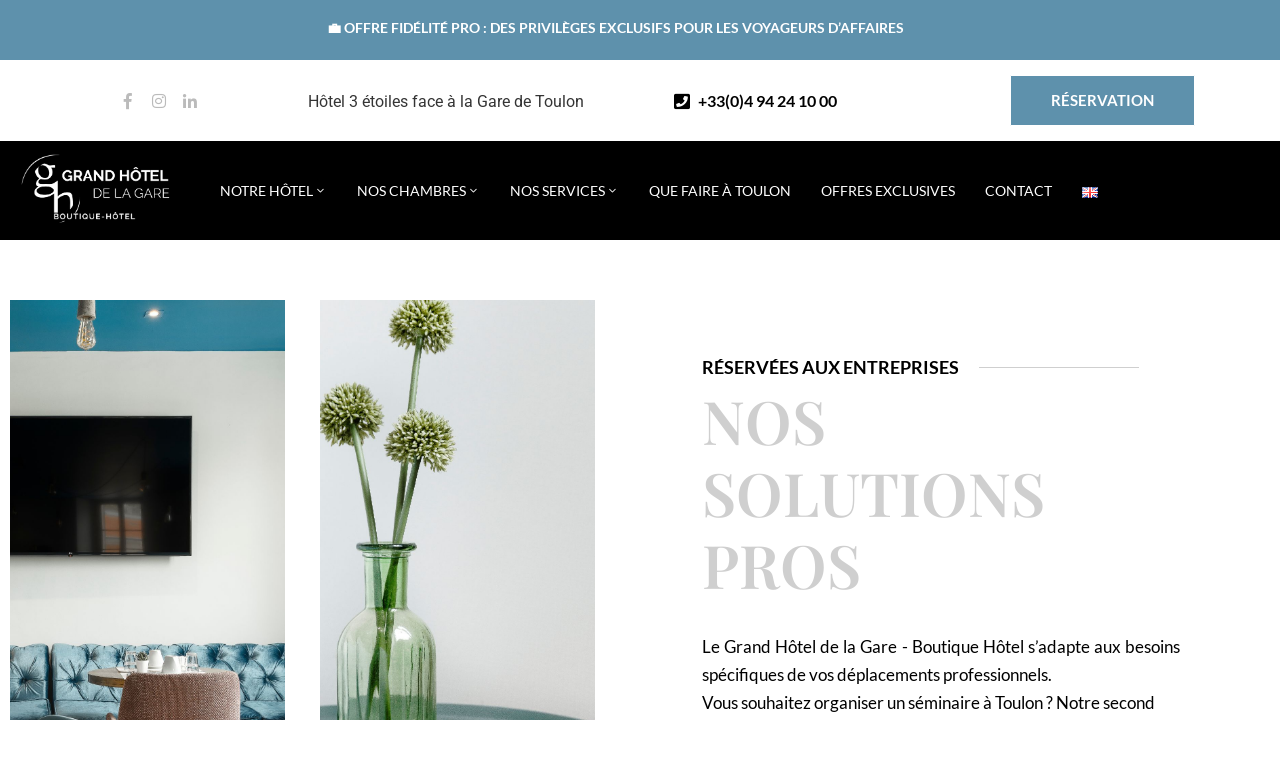

--- FILE ---
content_type: text/html; charset=UTF-8
request_url: https://www.grandhotelgare.com/solutions-pro/
body_size: 24753
content:
<!DOCTYPE html>
<html lang="fr-FR" >

<head>
    <meta http-equiv="Content-Type" content="text/html; charset=UTF-8" />
    <link rel="profile" href="http://gmpg.org/xfn/11">
    <link rel="pingback" href="https://www.grandhotelgare.com/xmlrpc.php">
    <meta http-equiv="X-UA-Compatible" content="IE=edge">
    <meta name="viewport" content="width=device-width, initial-scale=1, shrink-to-fit=no"/>
    <meta name='robots' content='index, follow, max-image-preview:large, max-snippet:-1, max-video-preview:-1' />
<link rel="alternate" href="https://www.grandhotelgare.com/en/business-solutions/" hreflang="en" />
<link rel="alternate" href="https://www.grandhotelgare.com/solutions-pro/" hreflang="fr" />
<!-- Google tag (gtag.js) consent mode dataLayer added by Site Kit -->
<script type="text/javascript" id="google_gtagjs-js-consent-mode-data-layer">
/* <![CDATA[ */
window.dataLayer = window.dataLayer || [];function gtag(){dataLayer.push(arguments);}
gtag('consent', 'default', {"ad_personalization":"denied","ad_storage":"denied","ad_user_data":"denied","analytics_storage":"denied","functionality_storage":"denied","security_storage":"denied","personalization_storage":"denied","region":["AT","BE","BG","CH","CY","CZ","DE","DK","EE","ES","FI","FR","GB","GR","HR","HU","IE","IS","IT","LI","LT","LU","LV","MT","NL","NO","PL","PT","RO","SE","SI","SK"],"wait_for_update":500});
window._googlesitekitConsentCategoryMap = {"statistics":["analytics_storage"],"marketing":["ad_storage","ad_user_data","ad_personalization"],"functional":["functionality_storage","security_storage"],"preferences":["personalization_storage"]};
window._googlesitekitConsents = {"ad_personalization":"denied","ad_storage":"denied","ad_user_data":"denied","analytics_storage":"denied","functionality_storage":"denied","security_storage":"denied","personalization_storage":"denied","region":["AT","BE","BG","CH","CY","CZ","DE","DK","EE","ES","FI","FR","GB","GR","HR","HU","IE","IS","IT","LI","LT","LU","LV","MT","NL","NO","PL","PT","RO","SE","SI","SK"],"wait_for_update":500};
/* ]]> */
</script>
<!-- End Google tag (gtag.js) consent mode dataLayer added by Site Kit -->

	<!-- This site is optimized with the Yoast SEO plugin v26.6 - https://yoast.com/wordpress/plugins/seo/ -->
	<title>Solutions pro réservées aux entreprises |</title>
	<meta name="description" content="Découvrez nos solutions pro, pour les entreprises ! Grand Hôtel de la Gare - Boutique Hôtel à Toulon s’adapte aux besoins des professionnels" />
	<link rel="canonical" href="https://www.grandhotelgare.com/solutions-pro/" />
	<meta property="og:locale" content="fr_FR" />
	<meta property="og:locale:alternate" content="en_GB" />
	<meta property="og:type" content="article" />
	<meta property="og:title" content="Solutions pro réservées aux entreprises |" />
	<meta property="og:description" content="Découvrez nos solutions pro, pour les entreprises ! Grand Hôtel de la Gare - Boutique Hôtel à Toulon s’adapte aux besoins des professionnels" />
	<meta property="og:url" content="https://www.grandhotelgare.com/solutions-pro/" />
	<meta property="og:site_name" content="Grand Hôtel de la Gare" />
	<meta property="article:publisher" content="https://www.facebook.com/grandhotelgare.toulon" />
	<meta property="article:modified_time" content="2025-10-09T13:58:51+00:00" />
	<meta property="og:image" content="https://www.grandhotelgare.com/wp-content/uploads/2022/06/GHGSolutionsPro.jpg" />
	<meta property="og:image:width" content="1275" />
	<meta property="og:image:height" content="1700" />
	<meta property="og:image:type" content="image/jpeg" />
	<meta name="twitter:card" content="summary_large_image" />
	<meta name="twitter:label1" content="Durée de lecture estimée" />
	<meta name="twitter:data1" content="3 minutes" />
	<script type="application/ld+json" class="yoast-schema-graph">{"@context":"https://schema.org","@graph":[{"@type":"WebPage","@id":"https://www.grandhotelgare.com/solutions-pro/","url":"https://www.grandhotelgare.com/solutions-pro/","name":"Solutions pro réservées aux entreprises |","isPartOf":{"@id":"https://www.grandhotelgare.com/#website"},"primaryImageOfPage":{"@id":"https://www.grandhotelgare.com/solutions-pro/#primaryimage"},"image":{"@id":"https://www.grandhotelgare.com/solutions-pro/#primaryimage"},"thumbnailUrl":"https://www.grandhotelgare.com/wp-content/uploads/2022/06/GHGSolutionsPro.jpg","datePublished":"2022-02-13T09:27:00+00:00","dateModified":"2025-10-09T13:58:51+00:00","description":"Découvrez nos solutions pro, pour les entreprises ! Grand Hôtel de la Gare - Boutique Hôtel à Toulon s’adapte aux besoins des professionnels","breadcrumb":{"@id":"https://www.grandhotelgare.com/solutions-pro/#breadcrumb"},"inLanguage":"fr-FR","potentialAction":[{"@type":"ReadAction","target":["https://www.grandhotelgare.com/solutions-pro/"]}]},{"@type":"ImageObject","inLanguage":"fr-FR","@id":"https://www.grandhotelgare.com/solutions-pro/#primaryimage","url":"https://www.grandhotelgare.com/wp-content/uploads/2022/06/GHGSolutionsPro.jpg","contentUrl":"https://www.grandhotelgare.com/wp-content/uploads/2022/06/GHGSolutionsPro.jpg","width":1275,"height":1700,"caption":"solutions-pro-reservees-aux-entreprises-deplacements-professionnels-grand-hotel-de-la-gare-toulon"},{"@type":"BreadcrumbList","@id":"https://www.grandhotelgare.com/solutions-pro/#breadcrumb","itemListElement":[{"@type":"ListItem","position":1,"name":"Accueil","item":"https://www.grandhotelgare.com/"},{"@type":"ListItem","position":2,"name":"Solutions Pro"}]},{"@type":"WebSite","@id":"https://www.grandhotelgare.com/#website","url":"https://www.grandhotelgare.com/","name":"Grand Hôtel de la Gare","description":"Hôtel 3 étoiles à Toulon","publisher":{"@id":"https://www.grandhotelgare.com/#organization"},"alternateName":"Hôtel 3 étoiles face à la Gare de Toulon","potentialAction":[{"@type":"SearchAction","target":{"@type":"EntryPoint","urlTemplate":"https://www.grandhotelgare.com/?s={search_term_string}"},"query-input":{"@type":"PropertyValueSpecification","valueRequired":true,"valueName":"search_term_string"}}],"inLanguage":"fr-FR"},{"@type":"Organization","@id":"https://www.grandhotelgare.com/#organization","name":"Grand Hôtel de la Gare","alternateName":"Hôtel 3 étoiles face à la Gare de Toulon","url":"https://www.grandhotelgare.com/","logo":{"@type":"ImageObject","inLanguage":"fr-FR","@id":"https://www.grandhotelgare.com/#/schema/logo/image/","url":"https://www.grandhotelgare.com/wp-content/uploads/2022/12/logos-Grand-Hotel-Gare-The-Originals.jpg","contentUrl":"https://www.grandhotelgare.com/wp-content/uploads/2022/12/logos-Grand-Hotel-Gare-The-Originals.jpg","width":1110,"height":741,"caption":"Grand Hôtel de la Gare"},"image":{"@id":"https://www.grandhotelgare.com/#/schema/logo/image/"},"sameAs":["https://www.facebook.com/grandhotelgare.toulon","https://www.instagram.com/gdhotelgare/","https://www.linkedin.com/company/grand-htel-de-la-gare-toulon/"]}]}</script>
	<!-- / Yoast SEO plugin. -->


<link rel='dns-prefetch' href='//www.googletagmanager.com' />
<link rel='dns-prefetch' href='//fonts.googleapis.com' />
<link rel="alternate" type="application/rss+xml" title="Grand Hôtel de la Gare &raquo; Flux" href="https://www.grandhotelgare.com/feed/" />
<link rel="alternate" type="application/rss+xml" title="Grand Hôtel de la Gare &raquo; Flux des commentaires" href="https://www.grandhotelgare.com/comments/feed/" />
<link rel="alternate" title="oEmbed (JSON)" type="application/json+oembed" href="https://www.grandhotelgare.com/wp-json/oembed/1.0/embed?url=https%3A%2F%2Fwww.grandhotelgare.com%2Fsolutions-pro%2F&#038;lang=fr" />
<link rel="alternate" title="oEmbed (XML)" type="text/xml+oembed" href="https://www.grandhotelgare.com/wp-json/oembed/1.0/embed?url=https%3A%2F%2Fwww.grandhotelgare.com%2Fsolutions-pro%2F&#038;format=xml&#038;lang=fr" />
<style id='wp-img-auto-sizes-contain-inline-css' type='text/css'>
img:is([sizes=auto i],[sizes^="auto," i]){contain-intrinsic-size:3000px 1500px}
/*# sourceURL=wp-img-auto-sizes-contain-inline-css */
</style>
<link rel='stylesheet' id='sbi_styles-css' href='https://www.grandhotelgare.com/wp-content/plugins/instagram-feed/css/sbi-styles.min.css?ver=6.10.0' type='text/css' media='all' />
<style id='wp-emoji-styles-inline-css' type='text/css'>

	img.wp-smiley, img.emoji {
		display: inline !important;
		border: none !important;
		box-shadow: none !important;
		height: 1em !important;
		width: 1em !important;
		margin: 0 0.07em !important;
		vertical-align: -0.1em !important;
		background: none !important;
		padding: 0 !important;
	}
/*# sourceURL=wp-emoji-styles-inline-css */
</style>
<style id='classic-theme-styles-inline-css' type='text/css'>
/*! This file is auto-generated */
.wp-block-button__link{color:#fff;background-color:#32373c;border-radius:9999px;box-shadow:none;text-decoration:none;padding:calc(.667em + 2px) calc(1.333em + 2px);font-size:1.125em}.wp-block-file__button{background:#32373c;color:#fff;text-decoration:none}
/*# sourceURL=/wp-includes/css/classic-themes.min.css */
</style>
<style id='global-styles-inline-css' type='text/css'>
:root{--wp--preset--aspect-ratio--square: 1;--wp--preset--aspect-ratio--4-3: 4/3;--wp--preset--aspect-ratio--3-4: 3/4;--wp--preset--aspect-ratio--3-2: 3/2;--wp--preset--aspect-ratio--2-3: 2/3;--wp--preset--aspect-ratio--16-9: 16/9;--wp--preset--aspect-ratio--9-16: 9/16;--wp--preset--color--black: #000000;--wp--preset--color--cyan-bluish-gray: #abb8c3;--wp--preset--color--white: #ffffff;--wp--preset--color--pale-pink: #f78da7;--wp--preset--color--vivid-red: #cf2e2e;--wp--preset--color--luminous-vivid-orange: #ff6900;--wp--preset--color--luminous-vivid-amber: #fcb900;--wp--preset--color--light-green-cyan: #7bdcb5;--wp--preset--color--vivid-green-cyan: #00d084;--wp--preset--color--pale-cyan-blue: #8ed1fc;--wp--preset--color--vivid-cyan-blue: #0693e3;--wp--preset--color--vivid-purple: #9b51e0;--wp--preset--gradient--vivid-cyan-blue-to-vivid-purple: linear-gradient(135deg,rgb(6,147,227) 0%,rgb(155,81,224) 100%);--wp--preset--gradient--light-green-cyan-to-vivid-green-cyan: linear-gradient(135deg,rgb(122,220,180) 0%,rgb(0,208,130) 100%);--wp--preset--gradient--luminous-vivid-amber-to-luminous-vivid-orange: linear-gradient(135deg,rgb(252,185,0) 0%,rgb(255,105,0) 100%);--wp--preset--gradient--luminous-vivid-orange-to-vivid-red: linear-gradient(135deg,rgb(255,105,0) 0%,rgb(207,46,46) 100%);--wp--preset--gradient--very-light-gray-to-cyan-bluish-gray: linear-gradient(135deg,rgb(238,238,238) 0%,rgb(169,184,195) 100%);--wp--preset--gradient--cool-to-warm-spectrum: linear-gradient(135deg,rgb(74,234,220) 0%,rgb(151,120,209) 20%,rgb(207,42,186) 40%,rgb(238,44,130) 60%,rgb(251,105,98) 80%,rgb(254,248,76) 100%);--wp--preset--gradient--blush-light-purple: linear-gradient(135deg,rgb(255,206,236) 0%,rgb(152,150,240) 100%);--wp--preset--gradient--blush-bordeaux: linear-gradient(135deg,rgb(254,205,165) 0%,rgb(254,45,45) 50%,rgb(107,0,62) 100%);--wp--preset--gradient--luminous-dusk: linear-gradient(135deg,rgb(255,203,112) 0%,rgb(199,81,192) 50%,rgb(65,88,208) 100%);--wp--preset--gradient--pale-ocean: linear-gradient(135deg,rgb(255,245,203) 0%,rgb(182,227,212) 50%,rgb(51,167,181) 100%);--wp--preset--gradient--electric-grass: linear-gradient(135deg,rgb(202,248,128) 0%,rgb(113,206,126) 100%);--wp--preset--gradient--midnight: linear-gradient(135deg,rgb(2,3,129) 0%,rgb(40,116,252) 100%);--wp--preset--font-size--small: 13px;--wp--preset--font-size--medium: 20px;--wp--preset--font-size--large: 36px;--wp--preset--font-size--x-large: 42px;--wp--preset--spacing--20: 0.44rem;--wp--preset--spacing--30: 0.67rem;--wp--preset--spacing--40: 1rem;--wp--preset--spacing--50: 1.5rem;--wp--preset--spacing--60: 2.25rem;--wp--preset--spacing--70: 3.38rem;--wp--preset--spacing--80: 5.06rem;--wp--preset--shadow--natural: 6px 6px 9px rgba(0, 0, 0, 0.2);--wp--preset--shadow--deep: 12px 12px 50px rgba(0, 0, 0, 0.4);--wp--preset--shadow--sharp: 6px 6px 0px rgba(0, 0, 0, 0.2);--wp--preset--shadow--outlined: 6px 6px 0px -3px rgb(255, 255, 255), 6px 6px rgb(0, 0, 0);--wp--preset--shadow--crisp: 6px 6px 0px rgb(0, 0, 0);}:where(.is-layout-flex){gap: 0.5em;}:where(.is-layout-grid){gap: 0.5em;}body .is-layout-flex{display: flex;}.is-layout-flex{flex-wrap: wrap;align-items: center;}.is-layout-flex > :is(*, div){margin: 0;}body .is-layout-grid{display: grid;}.is-layout-grid > :is(*, div){margin: 0;}:where(.wp-block-columns.is-layout-flex){gap: 2em;}:where(.wp-block-columns.is-layout-grid){gap: 2em;}:where(.wp-block-post-template.is-layout-flex){gap: 1.25em;}:where(.wp-block-post-template.is-layout-grid){gap: 1.25em;}.has-black-color{color: var(--wp--preset--color--black) !important;}.has-cyan-bluish-gray-color{color: var(--wp--preset--color--cyan-bluish-gray) !important;}.has-white-color{color: var(--wp--preset--color--white) !important;}.has-pale-pink-color{color: var(--wp--preset--color--pale-pink) !important;}.has-vivid-red-color{color: var(--wp--preset--color--vivid-red) !important;}.has-luminous-vivid-orange-color{color: var(--wp--preset--color--luminous-vivid-orange) !important;}.has-luminous-vivid-amber-color{color: var(--wp--preset--color--luminous-vivid-amber) !important;}.has-light-green-cyan-color{color: var(--wp--preset--color--light-green-cyan) !important;}.has-vivid-green-cyan-color{color: var(--wp--preset--color--vivid-green-cyan) !important;}.has-pale-cyan-blue-color{color: var(--wp--preset--color--pale-cyan-blue) !important;}.has-vivid-cyan-blue-color{color: var(--wp--preset--color--vivid-cyan-blue) !important;}.has-vivid-purple-color{color: var(--wp--preset--color--vivid-purple) !important;}.has-black-background-color{background-color: var(--wp--preset--color--black) !important;}.has-cyan-bluish-gray-background-color{background-color: var(--wp--preset--color--cyan-bluish-gray) !important;}.has-white-background-color{background-color: var(--wp--preset--color--white) !important;}.has-pale-pink-background-color{background-color: var(--wp--preset--color--pale-pink) !important;}.has-vivid-red-background-color{background-color: var(--wp--preset--color--vivid-red) !important;}.has-luminous-vivid-orange-background-color{background-color: var(--wp--preset--color--luminous-vivid-orange) !important;}.has-luminous-vivid-amber-background-color{background-color: var(--wp--preset--color--luminous-vivid-amber) !important;}.has-light-green-cyan-background-color{background-color: var(--wp--preset--color--light-green-cyan) !important;}.has-vivid-green-cyan-background-color{background-color: var(--wp--preset--color--vivid-green-cyan) !important;}.has-pale-cyan-blue-background-color{background-color: var(--wp--preset--color--pale-cyan-blue) !important;}.has-vivid-cyan-blue-background-color{background-color: var(--wp--preset--color--vivid-cyan-blue) !important;}.has-vivid-purple-background-color{background-color: var(--wp--preset--color--vivid-purple) !important;}.has-black-border-color{border-color: var(--wp--preset--color--black) !important;}.has-cyan-bluish-gray-border-color{border-color: var(--wp--preset--color--cyan-bluish-gray) !important;}.has-white-border-color{border-color: var(--wp--preset--color--white) !important;}.has-pale-pink-border-color{border-color: var(--wp--preset--color--pale-pink) !important;}.has-vivid-red-border-color{border-color: var(--wp--preset--color--vivid-red) !important;}.has-luminous-vivid-orange-border-color{border-color: var(--wp--preset--color--luminous-vivid-orange) !important;}.has-luminous-vivid-amber-border-color{border-color: var(--wp--preset--color--luminous-vivid-amber) !important;}.has-light-green-cyan-border-color{border-color: var(--wp--preset--color--light-green-cyan) !important;}.has-vivid-green-cyan-border-color{border-color: var(--wp--preset--color--vivid-green-cyan) !important;}.has-pale-cyan-blue-border-color{border-color: var(--wp--preset--color--pale-cyan-blue) !important;}.has-vivid-cyan-blue-border-color{border-color: var(--wp--preset--color--vivid-cyan-blue) !important;}.has-vivid-purple-border-color{border-color: var(--wp--preset--color--vivid-purple) !important;}.has-vivid-cyan-blue-to-vivid-purple-gradient-background{background: var(--wp--preset--gradient--vivid-cyan-blue-to-vivid-purple) !important;}.has-light-green-cyan-to-vivid-green-cyan-gradient-background{background: var(--wp--preset--gradient--light-green-cyan-to-vivid-green-cyan) !important;}.has-luminous-vivid-amber-to-luminous-vivid-orange-gradient-background{background: var(--wp--preset--gradient--luminous-vivid-amber-to-luminous-vivid-orange) !important;}.has-luminous-vivid-orange-to-vivid-red-gradient-background{background: var(--wp--preset--gradient--luminous-vivid-orange-to-vivid-red) !important;}.has-very-light-gray-to-cyan-bluish-gray-gradient-background{background: var(--wp--preset--gradient--very-light-gray-to-cyan-bluish-gray) !important;}.has-cool-to-warm-spectrum-gradient-background{background: var(--wp--preset--gradient--cool-to-warm-spectrum) !important;}.has-blush-light-purple-gradient-background{background: var(--wp--preset--gradient--blush-light-purple) !important;}.has-blush-bordeaux-gradient-background{background: var(--wp--preset--gradient--blush-bordeaux) !important;}.has-luminous-dusk-gradient-background{background: var(--wp--preset--gradient--luminous-dusk) !important;}.has-pale-ocean-gradient-background{background: var(--wp--preset--gradient--pale-ocean) !important;}.has-electric-grass-gradient-background{background: var(--wp--preset--gradient--electric-grass) !important;}.has-midnight-gradient-background{background: var(--wp--preset--gradient--midnight) !important;}.has-small-font-size{font-size: var(--wp--preset--font-size--small) !important;}.has-medium-font-size{font-size: var(--wp--preset--font-size--medium) !important;}.has-large-font-size{font-size: var(--wp--preset--font-size--large) !important;}.has-x-large-font-size{font-size: var(--wp--preset--font-size--x-large) !important;}
:where(.wp-block-post-template.is-layout-flex){gap: 1.25em;}:where(.wp-block-post-template.is-layout-grid){gap: 1.25em;}
:where(.wp-block-term-template.is-layout-flex){gap: 1.25em;}:where(.wp-block-term-template.is-layout-grid){gap: 1.25em;}
:where(.wp-block-columns.is-layout-flex){gap: 2em;}:where(.wp-block-columns.is-layout-grid){gap: 2em;}
:root :where(.wp-block-pullquote){font-size: 1.5em;line-height: 1.6;}
/*# sourceURL=global-styles-inline-css */
</style>
<link rel='stylesheet' id='contact-form-7-css' href='https://www.grandhotelgare.com/wp-content/plugins/contact-form-7/includes/css/styles.css?ver=6.1.4' type='text/css' media='all' />
<link rel='stylesheet' id='cmplz-general-css' href='https://www.grandhotelgare.com/wp-content/plugins/complianz-gdpr/assets/css/cookieblocker.min.css?ver=1767365784' type='text/css' media='all' />
<link rel='stylesheet' id='parent_style-css' href='https://www.grandhotelgare.com/wp-content/themes/hozing/style.css?ver=6.9' type='text/css' media='all' />
<link rel='stylesheet' id='bootstrap-css' href='https://www.grandhotelgare.com/wp-content/themes/hozing/assets/libs/bootstrap/css/bootstrap.min.css' type='text/css' media='all' />
<link rel='stylesheet' id='select2-css' href='https://www.grandhotelgare.com/wp-content/themes/hozing/assets/libs/select2/select2.min.css' type='text/css' media='all' />
<link rel='stylesheet' id='v4-shims-css' href='https://www.grandhotelgare.com/wp-content/themes/hozing/assets/libs/fontawesome/css/v4-shims.min.css' type='text/css' media='all' />
<link rel='stylesheet' id='fontawesome-css' href='https://www.grandhotelgare.com/wp-content/themes/hozing/assets/libs/fontawesome/css/all.min.css' type='text/css' media='all' />
<link rel='stylesheet' id='elegant_font-css' href='https://www.grandhotelgare.com/wp-content/themes/hozing/assets/libs/elegant_font/style.css' type='text/css' media='all' />
<link rel='stylesheet' id='prettyphoto-css' href='https://www.grandhotelgare.com/wp-content/themes/hozing/assets/libs/prettyphoto/css/prettyPhoto.css' type='text/css' media='all' />
<link rel='stylesheet' id='owl-carousel-css' href='https://www.grandhotelgare.com/wp-content/themes/hozing/assets/libs/owl-carousel/assets/owl.carousel.min.css' type='text/css' media='all' />
<link rel='stylesheet' id='owl-carousel-theme-default-css' href='https://www.grandhotelgare.com/wp-content/themes/hozing/assets/libs/owl-carousel/assets/owl.theme.default.css' type='text/css' media='all' />
<link rel='stylesheet' id='hozing_theme-css' href='https://www.grandhotelgare.com/wp-content/themes/hozing/assets/css/theme.css' type='text/css' media='all' />
<link rel='stylesheet' id='hozing_style-css' href='https://www.grandhotelgare.com/wp-content/themes/hozing-child/style.css' type='text/css' media='all' />
<style id='hozing_style-inline-css' type='text/css'>
@media (min-width: 992px){
    #sidebar{
        flex: 0 0 320px;
        max-width: 320px;
        padding-left: 40px;
        padding-right: 0;
    }
    
    #main-content{
        flex: 0 0 calc(100% - 320px);
        max-width: calc(100% - 320px);
    }
}

@media(max-width: 991px){
    #sidebar, #main-content{
        flex: 0 0 100%;
        max-width: 100%;
    }
    
}

body{
	font-family: Lato;
	font-weight: 400;
	font-size: 16px;
	line-height: 23px;
	letter-spacing: 0px;
	color: #343434;
}
.editor-styles-wrapper{
	font-family: Lato!important;
}
p{
	line-height: 23pxpx;
	color: #343434;
}

article.post-wrap.hoz-single-post .post-body p{
	font-family: Lato;
	font-weight: 400;
	font-size: 16px;
	line-height: 23px;
	letter-spacing: 0px;
	color: #343434;	
}

/*---------------------------------------
			Archive && Search Room Woo 
----------------------------------------*/
.ovahotel_search .wrap-check-form .hotel_field label,
.ovahotel_search .wrap-check-form .hotel_field .hotel_field_date .show_date .day_digit,
.ovahotel_search .wrap-check-form .hotel_field .hotel_field_date .show_date .month_year,
.ovahotel_search .wrap-check-form .hotel_field.btn_search .btn_tran,
.archive_rental .rental_item .border-box .wrap_img .price_night .wrap_content,
.archive_rental .rental_item .border-box .content ul.specical-infor li span,
.archive_rental .rental_item .border-box .content p,
.archive_rental .rental_item .border-box .content .discorver .discover-now,
.archive_rental .woocommerce-pagination ul.page-numbers li span.current,
.archive_rental .rental_item.colums_no_sidebar_2v2 .border-box .wrap_img .discorver a,
.archive_rental .sidebar.woo-sidebar .widget_price_filter .price_slider_wrapper .price_slider_amount .price_label,
ul.commentlists li.pingback .author-name a
{
	font-family: Lato;
}
.ovahotel_search .wrap-check-form .hotel_field .hotel_field_date .show_date .month_year .day_name,
.archive_rental .rental_item .border-box .wrap_img .price_night .wrap_content .amount,
.archive_rental .woocommerce-pagination ul.page-numbers li span.current,
.archive_rental .woocommerce-pagination ul.page-numbers li a.page-numbers:hover,
.archive_rental .rental_item.colums_no_sidebar_3v2 .border-box:hover .content .discorver .discover-now, .archive_rental .rental_item.columns_sidebar_v1 .border-box:hover .content .discorver .discover-now,
.archive_rental .rental_item.colums_no_sidebar_2v1 .border-box .content .discorver .discover-now:hover,
.ovahotel_search.checking_side .wrap-check-form .hotel_field .room_infor .people,
.archive_rental .room-grid-3-columns-v1 .woocommerce-pagination ul.page-numbers li span.current, .archive_rental .room-grid-2-columns-with-sidebar .woocommerce-pagination ul.page-numbers li span.current,
.archive_rental .rental_item.colums_no_sidebar_3v2 .border-box .wrap_img .price_night .wrap_content .amount, .archive_rental .rental_item.columns_sidebar_v1 .border-box .wrap_img .price_night .wrap_content .amount,
.archive_rental .room-list .woocommerce-pagination ul.page-numbers li span.current, .archive_rental .room-list-with-sidebar .woocommerce-pagination ul.page-numbers li span.current, .archive_rental .room-grid-3-columns-v2 .woocommerce-pagination ul.page-numbers li span.current,
.archive_rental .rental_item .border-box .content h3.title a:hover,
.archive_rental .rental_item.room_life_style .border-box .content .general_font a:hover,
.main-room-details .sticky-nav-tabs ul.sticky-nav-tabs-container li.active:before,
.woocommerce p.stars a

{
	color: #45687b;
}
.ovahotel_search .wrap-check-form .hotel_field.btn_search .btn_tran,
.archive_rental .rental_item.colums_no_sidebar_2v2 .border-box .wrap_img .price_night .wrap_content,
.archive_rental .rental_item.product_room_list .border-box:hover .content .discorver .discover-now, .archive_rental .rental_item.room_list_with_sidebar .border-box:hover .content .discorver .discover-now,
.archive_rental .rental_item.colums_no_sidebar_2v2 .border-box .wrap_img .discorver a:hover,
form.search-form input.search-submit
{
	background-color: #45687b; 
}

.archive_rental .rental_item .border-box .content h3.title,
.archive_rental .sidebar.woo-sidebar .widget h4.widget-title,
.archive_rental .sidebar.woo-sidebar .widget_text h4.widget-title

{
	font-family: Playfair Display;
}

/*---------Boder---------*/
.archive_rental .rental_item.product_room_list .border-box .content .discorver .discover-now, .archive_rental .rental_item.room_list_with_sidebar .border-box .content .discorver .discover-now,
.archive_rental .room-grid-2-columns-v2 .woocommerce-pagination ul.page-numbers li span.current,

.archive_rental .rental_item.colums_no_sidebar_3v2 .border-box:hover .content, .archive_rental .rental_item.columns_sidebar_v1 .border-box:hover .content,
.archive_rental .room-grid-3-columns-v1 .woocommerce-pagination ul.page-numbers li span.current, .archive_rental .room-grid-2-columns-with-sidebar .woocommerce-pagination ul.page-numbers li span.current,
.select2-container--default .select2-selection--single,
form.search-form .search-field,
form.search-form input.search-submit

{
	border-color: #45687b !important;
}
.select2-container--default .select2-selection--single .select2-selection__arrow b{
	border-color: #45687b transparent transparent transparent;	
}

@media(max-width: 575px){
	.main-room-details .hotel_details .right-infor-detail .info-room-detail .buttons .hozing_btn_img{
		background: #45687b;
	}
}

/*==================== Detail Room Woo ====================*/

.main-room-details .hotel_details .left-infor-detail .desc p,
.main-room-details .hotel_details .left-infor-detail .service ul.wrap_resources li span,
.main-room-details .hotel_details .right-infor-detail .info-room-detail .price .time-night-details,
.main-room-details .hotel_details .right-infor-detail .info-room-detail .price .amount,
.main-room-details .hotel_details .right-infor-detail .info-room-detail .buttons .hozing_btn_img,
.main-room-details .hotel_details .right-infor-detail .info-room-detail .buttons .hozing_btn_video,
.main-room-details .hotel_details .right-infor-detail .info-room-detail .amenities .features .feature-item span.label,
.main-room-details .hotel_details .right-infor-detail .info-room-detail .amenities .services .feature-item span.label,
.main-room-details .hotel_details .right-infor-detail .info-room-detail .calendar .hotel_product_calendar .fc-view-container .fc-view table .fc-body .fc-scroller .fc-day-grid .fc-row .fc-content-skeleton .fc-day-top .fc-day-number,
.main-room-details .hotel_details .right-infor-detail .info-room-detail .calendar .intruction li span,
.main-room-details .other-room .room-other .product_list_widget .item-room .wrap_img .price_night .wrap_content,
.main-room-details .other-room .room-other .product_list_widget .item-room .content ul.specical-infor li span
{
	font-family: Lato;
}

.main-room-details .sticky-nav-tabs ul.sticky-nav-tabs-container li a.sticky-nav-tab,

.main-room-details .hotel_details .right-infor-detail .info-room-detail .calendar .title-calendar h3,
.main-room-details .hotel_details .right-infor-detail .info-room-detail .calendar .hotel_product_calendar .fc-toolbar .fc-center h2,
.main-room-details .hotel_details .right-infor-detail .info-room-detail .calendar .hotel_product_calendar .fc-view-container .fc-view table .fc-head .fc-head-container .fc-row table .fc-day-header span,
.main-room-details #booking .title-booking h3,
.main-room-details .other-room .room-other .product_list_widget .item-room .content h3.title,
.related.products h2,
.woocommerce.single-product .product .woocommerce-tabs ul.tabs li a
{
	font-family: Playfair Display;
}

.main-room-details .hotel_details .left-infor-detail .desc h3.second_font span,
.main-room-details .hotel_details .left-infor-detail .service h3.second_font span,
.main-room-details .hotel_details .right-infor-detail .info-room-detail .buttons .hozing_btn_img,
.main-room-details .hotel_details .right-infor-detail .info-room-detail .calendar .title-calendar h3 span,
.main-room-details .other-room .title-other h3 span,
.main-room-details .other-room .room-other .product_list_widget .owl-dots button,
.main-room-details .hotel_details .right-infor-detail .info-room-detail .calendar .hotel_product_calendar .fc-toolbar .fc-left .fc-button-group .fc-prev-button:hover, .main-room-details .hotel_details .right-infor-detail .info-room-detail .calendar .hotel_product_calendar .fc-toolbar .fc-left .fc-button-group .fc-next-button:hover
{
	border-color: #45687b !important;
}
.main-room-details .hotel_details .right-infor-detail .info-room-detail .price .amount,
.main-room-details .other-room .room-other .product_list_widget .item-room .wrap_img .price_night .wrap_content .amount,
.main-room-details .hotel_details .left-infor-detail .service ul.wrap_resources li:before,
.main-room-details .other-room .title-other h2:hover,
.main-room-details .other-room .room-other .product_list_widget .item-room .content h3.title a:hover,
.ovahotel_search .wrap-check-form .hotel_field label.error
{
	color: #45687b !important;
}

.main-room-details .hotel_details .right-infor-detail .info-room-detail .buttons .hozing_btn_img:hover,
.main-room-details .hotel_details .right-infor-detail .info-room-detail .buttons .hozing_btn_video:hover,
.main-room-details .hotel_details .right-infor-detail .info-room-detail .calendar .hotel_product_calendar .fc-toolbar .fc-left .fc-button-group .fc-prev-button:hover, .main-room-details .hotel_details .right-infor-detail .info-room-detail .calendar .hotel_product_calendar .fc-toolbar .fc-left .fc-button-group .fc-next-button:hover,
.main-room-details .hotel_details .right-infor-detail .info-room-detail .calendar .intruction li span.yellow,
.main-room-details .other-room .room-other .product_list_widget .owl-dots button.active,
.main-room-details #gallery .list-image .owl-nav .owl-prev, .main-room-details #gallery .list-image .owl-nav .owl-next,
.main-room-details #gallery .list-image .owl-dots .owl-dot span
{
	background: #45687b;
}

.general_font{
	font-family: Lato;
}
h1,h2,h3,h4,h5,h6,
.cart-collaterals h2,
#review_form  #reply-title,
.second_font{
	font-family: Playfair Display;
}

/* =================== Cart && Checkout Page */

.woocommerce-cart .woocommerce .cart-collaterals .cart_totals .shop_table,
.woocommerce-cart .woocommerce .woocommerce-cart-form .shop_table tbody .actions .coupon .button,
.woocommerce-checkout .checkout_coupon .button,
.checkout .woocommerce-checkout-payment .place-order .button,
.woocommerce-order .woocommerce-order-details h2:before,
.woocommerce-cart .wc-block-cart__submit .wc-block-cart__submit-button,
.woocommerce-checkout .wc-block-checkout__actions .wc-block-components-checkout-place-order-button
{
	background: #45687b;
}
.woocommerce-checkout .woocommerce-form-coupon-toggle .woocommerce-info a,
.woocommerce-checkout .woocommerce-form-coupon-toggle .woocommerce-info:before,
.checkout .hotel_billing .woocommerce-billing-fields p.form-row label .required,
.woocommerce-privacy-policy-text a.woocommerce-privacy-policy-link,
.validate-required a.woocommerce-terms-and-conditions-link,
.checkout .woocommerce-checkout-payment .place-order .woocommerce-terms-and-conditions-wrapper .validate-required .required{
	color: #45687b !important;
}

.woocommerce-checkout .woocommerce-form-coupon-toggle .woocommerce-info,
.woocommerce-checkout .checkout_coupon .button
{
	border-color: #45687b !important;
}
form.checkout.woocommerce-checkout h3:after{
	background: #45687b !important;
}

/* =============== My Account*/

.woocommerce .lost_reset_password .form-row button,
.woocommerce .woocommerce-form-login .form-row button,
.woocommerce .woocommerce-MyAccount-content .edit-account button,
.woocommerce .edit-account .form-row button, 
.woocommerce .login .form-row button, 
.woocommerce .register .form-row button,
.woocommerce .woocommerce-MyAccount-content .woocommerce-address-fields button{
	background: #45687b !important; 
}
.woocommerce .lost_reset_password .form-row button,
.woocommerce .woocommerce-form-login .form-row button,
.woocommerce .woocommerce-MyAccount-content .edit-account button,
.woocommerce .woocommerce-MyAccount-content .woocommerce-address-fields button{
	border-color: #45687b !important;
}
.woocommerce .woocommerce-form-login p.lost_password a,
.woocommerce-MyAccount-content p a{
	color: #45687b;
}
/*==================== Room Element ====================*/
.hozing_product_slider .rental_item.room_suits .border-box .content .price_night .wrap_content .amount{
	font-family: Playfair Display;
}

.hozing_product_slider .rental_item .border-box .wrap_img .price_night .wrap_content .amount,
.hozing_product_slider .owl-dots .owl-dot span:hover,
.hozing_product_slider.style1 .owl-dots .owl-dot.active span,
.hozing_product_slider.style2 .owl-dots .owl-dot.active span,
.hozing_product_slider.style3 .owl-dots .owl-dot.active span,
.hozing_product_slider.style4 .owl-dots .owl-dot.active span,
.hozing_product_slider.style5 .owl-dots .owl-dot.active span,
.hozing_product_slider.style6 .owl-dots .owl-dot.active span,
.hozing_product_slider .rental_item.colums_no_sidebar_3v2 .border-box:hover .content .discorver .discover-now,
.hozing_product_slider .rental_item.room_suits .border-box .content .price_night .wrap_content .amount,
.hozing_wrap_product_grid .rental_item .border-box .wrap_img .price_night .wrap_content .amount,
.hozing_wrap_product_grid .view_all_room .view-all:hover,
.hozing_product_slider .rental_item .border-box .content h3.second_font a:hover,
.hozing_product_slider .rental_item .border-box .content .discorver .discover-now:hover,
.hozing_product_slider .rental_item.room_style7 .border-box .content .wrap-content,
.hozing_wrap_product_grid .rental_item_grid .border-box .content .second_font a:hover,
.hozing_wrap_product_grid .rental_item_grid .border-box .wrap_img .price_night .wrap_content .amount,
.woocommerce.single-product .product .price,
.woocommerce div.product form.cart .group_table td.woocommerce-grouped-product-list-item__price
{
	color: #45687b;
}

.hozing_product_slider .rental_item.colums_no_sidebar_2v2 .border-box .wrap_img .price_night .wrap_content,
.hozing_product_slider .rental_item.product_room_list .border-box:hover .content .discorver .discover-now,
.hozing_product_slider .rental_item.room_suits .border-box .content .enjoy_now,
.hozing_product_slider .rental_item.room_suits .border-box .wrap_img .enjoy_now,
.hozing_product_slider .rental_item.colums_no_sidebar_2v2 .border-box .wrap_img .discorver a:hover,
.hozing_product_slider.style7 .owl-dots .owl-dot.active span,
.woocommerce.single-product .product .onsale
{
	background: #45687b;
}

.hozing_product_slider.style2 .owl-dots .owl-dot.active span,
.hozing_product_slider.style3 .owl-dots .owl-dot.active span,
.hozing_product_slider.style4 .owl-dots .owl-dot.active span,
.hozing_product_slider.style5 .owl-dots .owl-dot.active span,
.hozing_product_slider.style6 .owl-dots .owl-dot.active span,
.hozing_product_slider.style7 .owl-dots .owl-dot span,
.hozing_product_slider .rental_item.colums_no_sidebar_3v2 .border-box:hover .content,
.hozing_product_slider .rental_item.room_suits .border-box .content .discorver .discover-now,
.hozing_product_slider .rental_item.product_room_list .border-box .content .discorver .discover-now,
.hozing_wrap_product_grid .view_all_room .view-all:hover,
.main-room-details #gallery .list-image .owl-dots .owl-dot.active span:before

{
	border-color: #45687b;
}

@media(max-width: 480px){
	.hozing_product_slider.style6 .owl-nav .owl-prev, .hozing_product_slider.style6 .owl-nav .owl-next,
	.hozing_product_slider.style6 .owl-nav .owl-prev:hover, .hozing_product_slider.style6 .owl-nav .owl-next:hover{
		background: #45687b;
	}
}

/*-------- Menu Elementor ------------*/
.ova_nav ul li.active a,
.ova_nav ul li a:hover{
	color: #45687b;
}


/*-------- Blog  ------------*/
/** font-family **/
.sidebar .widget h4.widget-title,
.sidebar .widget.recent-posts-widget-with-thumbnails li a span,
h1.page-title,
.second_font,
.woocommerce.single-product .product .product_title
{
	font-family: Playfair Display;
}


.blog-hoz-style article.post-wrap .post-sub-wrap h2.post-title a:hover, 
.blog-hoz-style article.post-wrap .post-sub-wrap .post-readmore a:hover,
.blog-hoz-style.blog-hoz-style-2 article.post-wrap .post-sub-wrap .post-readmore a:hover,
.pagination-wrapper.pag-style-3-blog ul.pagination li.active a,
.pagination-wrapper.pag-style-3-blog ul.pagination li:hover a,
.pagination-wrapper.pag-style-1-blog ul.pagination li.active a,
.pagination-wrapper.pag-style-1-blog ul.pagination li:hover a,
.pagination-wrapper.pag-style-2-blog ul.pagination li.active a,
.pagination-wrapper.pag-style-2-blog ul.pagination li:hover a,
.pagination-wrapper.pag-style-has-sidebar ul.pagination li.active a,
.pagination-wrapper.pag-style-has-sidebar ul.pagination li:hover a,
.pagination-wrapper.pag-style-2-blog ul.pagination li.next a:hover,
.pagination-wrapper.pag-style-2-blog ul.pagination li.prev a:hover,
.pagination-wrapper.pag-style-has-sidebar ul.pagination li.next a:hover,
.pagination-wrapper.pag-style-has-sidebar ul.pagination li.prev a:hover, 
.blog-hoz-has-sidebar article.post-wrap .post-sub-wrap h2.post-title a:hover,
.blog-hoz-has-sidebar article.post-wrap .post-sub-wrap .post-readmore a:hover,
.blog-hoz-has-sidebar article.post-wrap:first-child.blog-odd .post-sub-wrap .post-readmore a:hover,
.blog-hoz-three-col article.post-wrap .post-sub-wrap h2.post-title a:hover,
.blog-hoz-three-col article.post-wrap .post-sub-wrap .post-readmore a:hover,
.pagination-wrapper.pag-hoz-three-col ul.pagination li.active a,
.pagination-wrapper.pag-hoz-three-col ul.pagination li:hover a,
.sidebar .widget.widget_categories ul li:hover a,
.sidebar .widget ul.hoz-contac-us li i,
.sidebar .widget.widget_recent_comments ul li span.comment-author-link,
.sidebar .widget.widget_recent_comments ul li span.comment-author-link a,
article.post-wrap.hoz-single-post .post-meta .post-meta-content .post-date span.right:before,
article.post-wrap.hoz-single-post .post-meta .post-meta-content .post-author span.right:before,
article.post-wrap.hoz-single-post .post-meta .post-meta-content .comment span.right:before,
article.post-wrap.hoz-single-post .author_meta .info a.author_link,
article.post-wrap.hoz-single-post .post_recommend .ova_blog .related-post .bottom h3.post-title a:hover,
article.post-wrap.hoz-single-post .post_recommend .ova_blog .related-post .bottom .readmore a:hover,
.single-post .content_comments .comments ul.commentlists li.comment .comment-details .author-name .date,
.single-post .content_comments .comments .comment-form .form-submit:after,
.sidebar .widget.recent-posts-widget-with-thumbnails li a span:hover,
.single-post .content_comments .comments .comment-form .form-submit #submit:hover,
.post-meta .post-meta-content .left i
{
	color: #45687b;
}


.pagination-wrapper.pag-style-1-blog ul.pagination li.active a,
.pagination-wrapper.pag-style-1-blog ul.pagination li:hover a,
.pagination-wrapper.pag-style-2-blog ul.pagination li.active a,
.pagination-wrapper.pag-style-2-blog ul.pagination li:hover a,
.pagination-wrapper.pag-style-has-sidebar ul.pagination li.active a,
.pagination-wrapper.pag-style-has-sidebar ul.pagination li:hover a,
.blog-hoz-has-sidebar article.post-wrap:first-child.blog-even .post-sub-wrap .post-readmore a,
.blog-hoz-has-sidebar article.post-wrap:first-child.blog-odd .post-sub-wrap .post-readmore a,
.sidebar .widget h4.widget-title,
.single-post .content_comments .comments h4.number-comments,
.single-post .content_comments .comments .wrap_comment_form h4.title-comment,
.ova-blog-element.blog_version_4 .ova-button-view-all a,
.ova-blog-element.blog_version_4 .ova-button-view-all a:hover,
.pagination-wrapper .pagination li.active a
{
	border-color: #45687b;
}

.blog-hoz-style.blog-hoz-style-1 article.post-wrap.blog-even .post-sub-wrap h2.post-title:hover:before,
.blog-hoz-style.blog-hoz-style-1 article.post-wrap.blog-odd .post-sub-wrap .post-readmore a:hover:after,
.blog-hoz-style.blog-hoz-style-2 article.post-wrap .post-sub-wrap .post-readmore a:before,
.blog-hoz-has-sidebar article.post-wrap .post-sub-wrap .post-readmore a:before,
.blog-hoz-three-col article.post-wrap .post-sub-wrap .post-readmore a:hover:after,
article.post-wrap.hoz-single-post .post_recommend h3.heading-post-title div:after,
article.post-wrap.hoz-single-post .post_recommend .ova_blog .related-post .bottom .readmore a:hover:after,
.single-post .content_comments .comments ul.commentlists li.comment .comment-body .ova_reply .comment-reply-link:hover,
.single-post .content_comments .comments ul.commentlists li.comment .comment-body .ova_reply .comment-edit-link:hover,
.ova-blog-element.blog_version_4 .post-item .info-item .post-excerpt:after,
.pagination-wrapper .pagination li.active a
{
	background-color: #45687b;
}


/* Detail */
.product-type-ovacrs_car_rental{
	margin-top: px;
	z-index: 1;
}

/* Room Category */

.wrap_site.archive_rental .hozing_wd_search,
.archive_rental .sidebar.woo-sidebar{
	margin-top: 0px !important;
	z-index: 1;
}

/******** menu canvas *****/
.ova_menu_canvas .ova_nav_canvas .check-room .wrap-check-form .hotel_field.btn_search .btn_tran:hover
{
	color: #45687b;
}
.ova_menu_canvas .ova_nav_canvas .check-room .wrap-check-form .hotel_field.btn_search .btn_tran,
.ova_menu_canvas .ova_nav_canvas .wp-title .title-menu
{
	border-color: #45687b!important;
}
@media( max-width: 1024px ){
	.product-type-ovacrs_car_rental{
		margin-top: 0;
	}
}

/*# sourceURL=hozing_style-inline-css */
</style>
<link rel='stylesheet' id='ova-google-fonts-css' href='//fonts.googleapis.com/css?family=Lato%3A100%2C200%2C300%2C400%2C500%2C600%2C700%2C800%2C900%7CPlayfair+Display%3A100%2C200%2C300%2C400%2C500%2C600%2C700%2C800%2C900' type='text/css' media='all' />
<link rel='stylesheet' id='recent-posts-widget-with-thumbnails-public-style-css' href='https://www.grandhotelgare.com/wp-content/plugins/recent-posts-widget-with-thumbnails/public.css?ver=7.1.1' type='text/css' media='all' />
<link rel='stylesheet' id='elementor-frontend-css' href='https://www.grandhotelgare.com/wp-content/plugins/elementor/assets/css/frontend.min.css?ver=3.34.0' type='text/css' media='all' />
<link rel='stylesheet' id='flaticon-css' href='https://www.grandhotelgare.com/wp-content/plugins/ova-framework//assets/libs/flaticon/font/flaticon.css' type='text/css' media='all' />
<link rel='stylesheet' id='style-elementor-css' href='https://www.grandhotelgare.com/wp-content/plugins/ova-framework/assets/css/style-elementor.css' type='text/css' media='all' />
<link rel='stylesheet' id='dr-style-css' href='https://www.grandhotelgare.com/wp-content/plugins/disable-recaptcha-cf7/assets/css/dr.css?ver=1769697148' type='text/css' media='all' />
<link rel='stylesheet' id='elementor-icons-css' href='https://www.grandhotelgare.com/wp-content/plugins/elementor/assets/lib/eicons/css/elementor-icons.min.css?ver=5.45.0' type='text/css' media='all' />
<link rel='stylesheet' id='elementor-post-12-css' href='https://www.grandhotelgare.com/wp-content/uploads/elementor/css/post-12.css?ver=1769519297' type='text/css' media='all' />
<link rel='stylesheet' id='sbistyles-css' href='https://www.grandhotelgare.com/wp-content/plugins/instagram-feed/css/sbi-styles.min.css?ver=6.10.0' type='text/css' media='all' />
<link rel='stylesheet' id='widget-spacer-css' href='https://www.grandhotelgare.com/wp-content/plugins/elementor/assets/css/widget-spacer.min.css?ver=3.34.0' type='text/css' media='all' />
<link rel='stylesheet' id='widget-heading-css' href='https://www.grandhotelgare.com/wp-content/plugins/elementor/assets/css/widget-heading.min.css?ver=3.34.0' type='text/css' media='all' />
<link rel='stylesheet' id='e-animation-fadeIn-css' href='https://www.grandhotelgare.com/wp-content/plugins/elementor/assets/lib/animations/styles/fadeIn.min.css?ver=3.34.0' type='text/css' media='all' />
<link rel='stylesheet' id='widget-icon-box-css' href='https://www.grandhotelgare.com/wp-content/plugins/elementor/assets/css/widget-icon-box.min.css?ver=3.34.0' type='text/css' media='all' />
<link rel='stylesheet' id='widget-form-css' href='https://www.grandhotelgare.com/wp-content/plugins/elementor-pro/assets/css/widget-form.min.css?ver=3.34.0' type='text/css' media='all' />
<link rel='stylesheet' id='widget-image-css' href='https://www.grandhotelgare.com/wp-content/plugins/elementor/assets/css/widget-image.min.css?ver=3.34.0' type='text/css' media='all' />
<link rel='stylesheet' id='elementor-post-6835-css' href='https://www.grandhotelgare.com/wp-content/uploads/elementor/css/post-6835.css?ver=1769521727' type='text/css' media='all' />
<link rel='stylesheet' id='elementor-gf-local-roboto-css' href='https://www.grandhotelgare.com/wp-content/uploads/elementor/google-fonts/css/roboto.css?ver=1756134692' type='text/css' media='all' />
<link rel='stylesheet' id='elementor-gf-local-robotoslab-css' href='https://www.grandhotelgare.com/wp-content/uploads/elementor/google-fonts/css/robotoslab.css?ver=1756134695' type='text/css' media='all' />
<link rel='stylesheet' id='elementor-gf-local-lato-css' href='https://www.grandhotelgare.com/wp-content/uploads/elementor/google-fonts/css/lato.css?ver=1756134696' type='text/css' media='all' />
<link rel='stylesheet' id='elementor-gf-local-playfairdisplay-css' href='https://www.grandhotelgare.com/wp-content/uploads/elementor/google-fonts/css/playfairdisplay.css?ver=1756134698' type='text/css' media='all' />
<link rel='stylesheet' id='elementor-gf-local-ledger-css' href='https://www.grandhotelgare.com/wp-content/uploads/elementor/google-fonts/css/ledger.css?ver=1756136529' type='text/css' media='all' />
<link rel='stylesheet' id='elementor-icons-shared-0-css' href='https://www.grandhotelgare.com/wp-content/plugins/elementor/assets/lib/font-awesome/css/fontawesome.min.css?ver=5.15.3' type='text/css' media='all' />
<link rel='stylesheet' id='elementor-icons-fa-solid-css' href='https://www.grandhotelgare.com/wp-content/plugins/elementor/assets/lib/font-awesome/css/solid.min.css?ver=5.15.3' type='text/css' media='all' />
<link rel='stylesheet' id='elementor-icons-fa-regular-css' href='https://www.grandhotelgare.com/wp-content/plugins/elementor/assets/lib/font-awesome/css/regular.min.css?ver=5.15.3' type='text/css' media='all' />
<script type="text/javascript" src="https://www.grandhotelgare.com/wp-includes/js/jquery/jquery.min.js?ver=3.7.1" id="jquery-core-js"></script>
<script type="text/javascript" src="https://www.grandhotelgare.com/wp-includes/js/jquery/jquery-migrate.min.js?ver=3.4.1" id="jquery-migrate-js"></script>
<script type="text/javascript" src="https://www.grandhotelgare.com/wp-content/plugins/ova-framework//assets/libs/jquery-countdown/jquery.plugin.min.js" id="jquery-countdown-plugin-js"></script>
<script type="text/javascript" src="https://www.grandhotelgare.com/wp-content/plugins/ova-framework//assets/libs/jquery-countdown/jquery.countdown.min.js" id="jquery-countdown-js"></script>

<!-- Extrait de code de la balise Google (gtag.js) ajouté par Site Kit -->
<!-- Extrait Google Analytics ajouté par Site Kit -->
<!-- Extrait Google Ads ajouté par Site Kit -->
<script type="text/javascript" src="https://www.googletagmanager.com/gtag/js?id=GT-57SWFQN" id="google_gtagjs-js" async></script>
<script type="text/javascript" id="google_gtagjs-js-after">
/* <![CDATA[ */
window.dataLayer = window.dataLayer || [];function gtag(){dataLayer.push(arguments);}
gtag("set","linker",{"domains":["www.grandhotelgare.com"]});
gtag("js", new Date());
gtag("set", "developer_id.dZTNiMT", true);
gtag("config", "GT-57SWFQN", {"googlesitekit_post_type":"page"});
gtag("config", "AW-1016119810");
 window._googlesitekit = window._googlesitekit || {}; window._googlesitekit.throttledEvents = []; window._googlesitekit.gtagEvent = (name, data) => { var key = JSON.stringify( { name, data } ); if ( !! window._googlesitekit.throttledEvents[ key ] ) { return; } window._googlesitekit.throttledEvents[ key ] = true; setTimeout( () => { delete window._googlesitekit.throttledEvents[ key ]; }, 5 ); gtag( "event", name, { ...data, event_source: "site-kit" } ); }; 
//# sourceURL=google_gtagjs-js-after
/* ]]> */
</script>
<link rel="https://api.w.org/" href="https://www.grandhotelgare.com/wp-json/" /><link rel="alternate" title="JSON" type="application/json" href="https://www.grandhotelgare.com/wp-json/wp/v2/pages/6835" /><link rel="EditURI" type="application/rsd+xml" title="RSD" href="https://www.grandhotelgare.com/xmlrpc.php?rsd" />
<meta name="generator" content="WordPress 6.9" />
<link rel='shortlink' href='https://www.grandhotelgare.com/?p=6835' />
<meta name="generator" content="Site Kit by Google 1.171.0" /><meta name="ti-site-data" content="eyJyIjoiMTowITc6MCEzMDowIiwibyI6Imh0dHBzOlwvXC93d3cuZ3JhbmRob3RlbGdhcmUuY29tXC93cC1hZG1pblwvYWRtaW4tYWpheC5waHA/YWN0aW9uPXRpX29ubGluZV91c2Vyc19nb29nbGUmYW1wO3A9JTJGc29sdXRpb25zLXBybyUyRiZhbXA7X3dwbm9uY2U9NWQ5NzRjZWJiYSJ9" />			<style>.cmplz-hidden {
					display: none !important;
				}</style><meta name="generator" content="Elementor 3.34.0; features: additional_custom_breakpoints; settings: css_print_method-external, google_font-enabled, font_display-auto">
			<style>
				.e-con.e-parent:nth-of-type(n+4):not(.e-lazyloaded):not(.e-no-lazyload),
				.e-con.e-parent:nth-of-type(n+4):not(.e-lazyloaded):not(.e-no-lazyload) * {
					background-image: none !important;
				}
				@media screen and (max-height: 1024px) {
					.e-con.e-parent:nth-of-type(n+3):not(.e-lazyloaded):not(.e-no-lazyload),
					.e-con.e-parent:nth-of-type(n+3):not(.e-lazyloaded):not(.e-no-lazyload) * {
						background-image: none !important;
					}
				}
				@media screen and (max-height: 640px) {
					.e-con.e-parent:nth-of-type(n+2):not(.e-lazyloaded):not(.e-no-lazyload),
					.e-con.e-parent:nth-of-type(n+2):not(.e-lazyloaded):not(.e-no-lazyload) * {
						background-image: none !important;
					}
				}
			</style>
			<link rel="icon" href="https://www.grandhotelgare.com/wp-content/uploads/2018/12/cropped-icone-logo-noir-32x32.png" sizes="32x32" />
<link rel="icon" href="https://www.grandhotelgare.com/wp-content/uploads/2018/12/cropped-icone-logo-noir-192x192.png" sizes="192x192" />
<link rel="apple-touch-icon" href="https://www.grandhotelgare.com/wp-content/uploads/2018/12/cropped-icone-logo-noir-180x180.png" />
<meta name="msapplication-TileImage" content="https://www.grandhotelgare.com/wp-content/uploads/2018/12/cropped-icone-logo-noir-270x270.png" />
		<style type="text/css" id="wp-custom-css">
			#ova2.active_fixed {
	top:75px!important;
}
body.admin-bar #ova2.active_fixed.ovamenu_shrink {
	top:100px!important;
}
.ova_contact_3 input::placeholder,.ova_contact_3 textarea::placeholder{
	color:black!important;
	opacity: 1!important;
}
.ova_contact_3 .button_submit button{
	background:#5e91ac 
}
.post-comment{
	display:none;
}		</style>
		</head>

<body class="wp-singular page-template page-template-elementor_header_footer page page-id-6835 wp-theme-hozing wp-child-theme-hozing-child elementor-default elementor-template-full-width elementor-kit-12 elementor-page elementor-page-6835" ><div class="ova-wrapp">

	
		<div data-elementor-type="wp-post" data-elementor-id="4604" class="elementor elementor-4604" data-elementor-post-type="ova_framework_hf_el">
						<section class="elementor-section elementor-top-section elementor-element elementor-element-ab1975c elementor-section-content-middle elementor-section-boxed elementor-section-height-default elementor-section-height-default" data-id="ab1975c" data-element_type="section" data-settings="{&quot;background_background&quot;:&quot;classic&quot;}">
						<div class="elementor-container elementor-column-gap-no">
					<div class="elementor-column elementor-col-100 elementor-top-column elementor-element elementor-element-1184186" data-id="1184186" data-element_type="column">
			<div class="elementor-widget-wrap elementor-element-populated">
						<div class="elementor-element elementor-element-1adfabd elementor-widget-tablet__width-initial elementor-widget-mobile__width-inherit elementor-hidden-desktop elementor-hidden-tablet elementor-widget elementor-widget-heading" data-id="1adfabd" data-element_type="widget" data-widget_type="heading.default">
				<div class="elementor-widget-container">
					<p class="elementor-heading-title elementor-size-default"><a href="https://www.grandhotelgare.com/offres-exclusives/offre-fidelite-pro/">💼 Offre Fidélité Pro : Des privilèges exclusifs pour les voyageurs d’affaires</a></p>				</div>
				</div>
				<div class="elementor-element elementor-element-64de125 elementor-widget-tablet__width-inherit elementor-widget-mobile__width-initial elementor-hidden-mobile elementor-widget elementor-widget-heading" data-id="64de125" data-element_type="widget" data-widget_type="heading.default">
				<div class="elementor-widget-container">
					<p class="elementor-heading-title elementor-size-default"><a href="https://www.grandhotelgare.com/offres-exclusives/offre-fidelite-pro/">💼 Offre Fidélité Pro : Des privilèges exclusifs pour les voyageurs d’affaires</a></p>				</div>
				</div>
					</div>
		</div>
					</div>
		</section>
				<section class="elementor-section elementor-top-section elementor-element elementor-element-67db577 ovamenu_shrink elementor-section-boxed elementor-section-height-default elementor-section-height-default" data-id="67db577" data-element_type="section">
						<div class="elementor-container elementor-column-gap-narrow">
					<div class="elementor-column elementor-col-25 elementor-top-column elementor-element elementor-element-f428993" data-id="f428993" data-element_type="column">
			<div class="elementor-widget-wrap elementor-element-populated">
						<div class="elementor-element elementor-element-a4b40b4 elementor-widget__width-auto elementor-widget elementor-widget-ova_social" data-id="a4b40b4" data-element_type="widget" data-widget_type="ova_social.default">
				<div class="elementor-widget-container">
							<div class="ova_social ova-framework-social-icons-wrapper">
			
								<a class="ova-framework-icon ova-framework-social-icon ova-framework-social-icon-facebook elementor-animation-pop" style=" color: #bbbbbb;" href="https://www.facebook.com/grandhotelgare.toulon" target="_blank">
					<span class="ova-framework-screen-only">Facebook</span>
					<i class="fa fa-facebook" style=""></i>
				</a>
			
								<a class="ova-framework-icon ova-framework-social-icon ova-framework-social-icon-instagram elementor-animation-pop" style=" color: #bbbbbb;" href="https://www.instagram.com/gdhotelgare_toulon/" target="_blank">
					<span class="ova-framework-screen-only">Instagram</span>
					<i class="fa fa-instagram" style=""></i>
				</a>
			
								<a class="ova-framework-icon ova-framework-social-icon ova-framework-social-icon-linkedin elementor-animation-pop" style=" color: #bbbbbb;" href="https://www.linkedin.com/company/grand-h%C3%B4tel-de-la-gare-toulon/" target="_blank">
					<span class="ova-framework-screen-only">Linkedin</span>
					<i class="fa fa-linkedin" style=""></i>
				</a>
					</div>
						</div>
				</div>
					</div>
		</div>
				<div class="elementor-column elementor-col-25 elementor-top-column elementor-element elementor-element-e14c4fe" data-id="e14c4fe" data-element_type="column">
			<div class="elementor-widget-wrap elementor-element-populated">
						<div class="elementor-element elementor-element-ba4b48c elementor-hidden-mobile elementor-widget elementor-widget-text-editor" data-id="ba4b48c" data-element_type="widget" data-widget_type="text-editor.default">
				<div class="elementor-widget-container">
									<p>Hôtel 3 étoiles face à la Gare de Toulon</p>								</div>
				</div>
					</div>
		</div>
				<div class="elementor-column elementor-col-25 elementor-top-column elementor-element elementor-element-ed9970a" data-id="ed9970a" data-element_type="column">
			<div class="elementor-widget-wrap elementor-element-populated">
						<div class="elementor-element elementor-element-9847f00 elementor-icon-list--layout-inline elementor-align-center elementor-list-item-link-full_width elementor-widget elementor-widget-icon-list" data-id="9847f00" data-element_type="widget" data-widget_type="icon-list.default">
				<div class="elementor-widget-container">
							<ul class="elementor-icon-list-items elementor-inline-items">
							<li class="elementor-icon-list-item elementor-inline-item">
											<a href="tel:+33494241000">

												<span class="elementor-icon-list-icon">
							<i aria-hidden="true" class="fas fa-phone-square"></i>						</span>
										<span class="elementor-icon-list-text">+33(0)4 94 24 10 00</span>
											</a>
									</li>
						</ul>
						</div>
				</div>
					</div>
		</div>
				<div class="elementor-column elementor-col-25 elementor-top-column elementor-element elementor-element-8229e0f" data-id="8229e0f" data-element_type="column">
			<div class="elementor-widget-wrap elementor-element-populated">
						<div class="elementor-element elementor-element-3a0f6bd elementor-widget__width-auto elementor-mobile-align-left elementor-align-right elementor-widget elementor-widget-button" data-id="3a0f6bd" data-element_type="widget" data-widget_type="button.default">
				<div class="elementor-widget-container">
									<div class="elementor-button-wrapper">
					<a class="elementor-button elementor-button-link elementor-size-sm" href="https://www.secure-direct-hotel-booking.com/module_booking_engine/index.php?id_etab=fc9ae713c0ecc909e5697937adf5cacd&#038;langue=francais" target="_blank">
						<span class="elementor-button-content-wrapper">
						<span class="elementor-button-icon">
							</span>
									<span class="elementor-button-text">RÉSERVATION</span>
					</span>
					</a>
				</div>
								</div>
				</div>
					</div>
		</div>
					</div>
		</section>
				<section class="elementor-section elementor-top-section elementor-element elementor-element-1e7ef1c elementor-section-content-middle ovamenu_shrink elementor-section-boxed elementor-section-height-default elementor-section-height-default" data-id="1e7ef1c" data-element_type="section" id="ova2" data-settings="{&quot;background_background&quot;:&quot;classic&quot;}">
						<div class="elementor-container elementor-column-gap-no">
					<div class="elementor-column elementor-col-33 elementor-top-column elementor-element elementor-element-fef13c7" data-id="fef13c7" data-element_type="column">
			<div class="elementor-widget-wrap elementor-element-populated">
						<div class="elementor-element elementor-element-f9e00a3 elementor-widget elementor-widget-ova_logo" data-id="f9e00a3" data-element_type="widget" data-widget_type="ova_logo.default">
				<div class="elementor-widget-container">
					
			<a class="ova_logo" href="https://www.grandhotelgare.com/">
				<img src="https://www.grandhotelgare.com/wp-content/uploads/2018/12/Logo-GHD-Version-2024-v2.png" alt="Grand Hôtel de la Gare" class="desk-logo d-none d-xl-block" />
				<img src="https://www.grandhotelgare.com/wp-content/uploads/2018/12/Logo-GHD-Version-2024-v2.png" alt="Grand Hôtel de la Gare" class="mobile-logo d-block d-xl-none" />

				<img src="https://www.grandhotelgare.com/wp-content/uploads/2018/12/Logo-GHD-Version-2024-v2.png" alt="Grand Hôtel de la Gare" class="logo-fixed" />
			</a>

						</div>
				</div>
					</div>
		</div>
				<div class="elementor-column elementor-col-33 elementor-top-column elementor-element elementor-element-94ec0f2" data-id="94ec0f2" data-element_type="column">
			<div class="elementor-widget-wrap elementor-element-populated">
						<div class="elementor-element elementor-element-1046d2f elementor-view-primary-menu elementor-widget__width-auto elementor-widget elementor-widget-ova_menu" data-id="1046d2f" data-element_type="widget" data-widget_type="ova_menu.default">
				<div class="elementor-widget-container">
					
		<div class="ova_menu_clasic">
			<div class="ova_wrap_nav  NavBtn_right NavBtn_right_m">

				<button class="ova_openNav" type="button">
					<i class="fas fa-bars"></i>
				</button>

				<div class="ova_nav canvas_left canvas_bg_white">
					<a href="javascript:void(0)" class="ova_closeNav"><i class="fas fa-times"></i></a>
					<ul id="menu-primary-menu" class="menu sub_menu_dir_right"><li id="menu-item-8570" class="menu-item menu-item-type-post_type menu-item-object-page menu-item-has-children menu-item-8570 dropdown"><a title="Notre hôtel" href="https://www.grandhotelgare.com/notre-hotel/">Notre hôtel<i class="arrow_carrot-down"></i></a><button type="button" class="dropdown-toggle"><i class="arrow_carrot-down"></i></button>
<ul role="menu" class=" dropdown-menu">
	<li id="menu-item-8287" class="menu-item menu-item-type-post_type menu-item-object-page menu-item-8287"><a title="Présentation" href="https://www.grandhotelgare.com/notre-hotel/">Présentation</a></li>
	<li id="menu-item-8484" class="menu-item menu-item-type-post_type menu-item-object-page menu-item-8484"><a title="Infos Pratiques" href="https://www.grandhotelgare.com/notre-hotel/infos-pratiques/">Infos Pratiques</a></li>
	<li id="menu-item-7401" class="menu-item menu-item-type-post_type menu-item-object-page menu-item-7401"><a title="Actualités" href="https://www.grandhotelgare.com/notre-hotel/actualites/">Actualités</a></li>
	<li id="menu-item-10690" class="menu-item menu-item-type-post_type menu-item-object-page menu-item-10690"><a title="Localisation" href="https://www.grandhotelgare.com/notre-hotel/localisation/">Localisation</a></li>
</ul>
</li>
<li id="menu-item-11128" class="menu-item menu-item-type-custom menu-item-object-custom menu-item-has-children menu-item-11128 dropdown"><a title="Nos chambres" href="https://www.grandhotelgare.com/chambres">Nos chambres<i class="arrow_carrot-down"></i></a><button type="button" class="dropdown-toggle"><i class="arrow_carrot-down"></i></button>
<ul role="menu" class=" dropdown-menu">
	<li id="menu-item-9319" class="menu-item menu-item-type-post_type menu-item-object-page menu-item-9319"><a title="Chambre Supérieure" href="https://www.grandhotelgare.com/chambres/chambre-superieure/">Chambre Supérieure</a></li>
	<li id="menu-item-9318" class="menu-item menu-item-type-post_type menu-item-object-page menu-item-9318"><a title="Chambre Confort" href="https://www.grandhotelgare.com/chambres/chambre-confort/">Chambre Confort</a></li>
	<li id="menu-item-10973" class="menu-item menu-item-type-post_type menu-item-object-page menu-item-10973"><a title="Chambre Confort Twin" href="https://www.grandhotelgare.com/chambres/chambre-confort-twin/">Chambre Confort Twin</a></li>
	<li id="menu-item-12206" class="menu-item menu-item-type-post_type menu-item-object-page menu-item-12206"><a title="Chambre Classique Simple ou Double" href="https://www.grandhotelgare.com/chambres/chambre-classique-simple-double/">Chambre Classique Simple ou Double</a></li>
	<li id="menu-item-9320" class="menu-item menu-item-type-post_type menu-item-object-page menu-item-9320"><a title="Chambre Triple" href="https://www.grandhotelgare.com/chambres/chambre-triple/">Chambre Triple</a></li>
	<li id="menu-item-9321" class="menu-item menu-item-type-post_type menu-item-object-page menu-item-9321"><a title="Chambre quadruple" href="https://www.grandhotelgare.com/chambres/chambre-quadruple/">Chambre quadruple</a></li>
</ul>
</li>
<li id="menu-item-6587" class="menu-item menu-item-type-custom menu-item-object-custom current-menu-ancestor current-menu-parent menu-item-has-children menu-item-6587 dropdown"><a title="Nos services" href="https://www.grandhotelgare.com/petit-dejeuner/">Nos services<i class="arrow_carrot-down"></i></a><button type="button" class="dropdown-toggle"><i class="arrow_carrot-down"></i></button>
<ul role="menu" class=" dropdown-menu">
	<li id="menu-item-7188" class="menu-item menu-item-type-post_type menu-item-object-page menu-item-7188"><a title="Petit-Déjeuner" href="https://www.grandhotelgare.com/petit-dejeuner/">Petit-Déjeuner</a></li>
	<li id="menu-item-7295" class="menu-item menu-item-type-post_type menu-item-object-page current-menu-item page_item page-item-6835 current_page_item menu-item-7295 active"><a title="Solutions pro" href="https://www.grandhotelgare.com/solutions-pro/">Solutions pro</a></li>
	<li id="menu-item-9872" class="menu-item menu-item-type-custom menu-item-object-custom menu-item-9872"><a title="À Proximité" href="https://www.grandhotelgare.com/a-proximite/">À Proximité</a></li>
</ul>
</li>
<li id="menu-item-8453" class="menu-item menu-item-type-post_type menu-item-object-page menu-item-8453"><a title="Que faire à Toulon" href="https://www.grandhotelgare.com/que-faire-a-toulon/">Que faire à Toulon</a></li>
<li id="menu-item-8238" class="menu-item menu-item-type-post_type menu-item-object-page menu-item-8238"><a title="Offres exclusives" href="https://www.grandhotelgare.com/offres-exclusives/">Offres exclusives</a></li>
<li id="menu-item-9874" class="menu-item menu-item-type-custom menu-item-object-custom menu-item-9874"><a title="Contact" href="https://www.grandhotelgare.com/contactez-nous/">Contact</a></li>
<li id="menu-item-12503-en" class="lang-item lang-item-57 lang-item-en lang-item-first menu-item menu-item-type-custom menu-item-object-custom menu-item-12503-en"><a title="" href="https://www.grandhotelgare.com/en/business-solutions/" class="lang-item" hreflang="en-GB" lang="en-GB"><img src="[data-uri]" alt="English" width="16" height="11" style="width: 16px; height: 11px;" /></a></li>
</ul>				</div>

				<div class="ova_closeCanvas ova_closeNav"></div>
			</div>
		</div>

					</div>
				</div>
					</div>
		</div>
				<div class="elementor-column elementor-col-33 elementor-top-column elementor-element elementor-element-2146bd4 elementor-hidden-mobile elementor-hidden-desktop elementor-hidden-tablet" data-id="2146bd4" data-element_type="column">
			<div class="elementor-widget-wrap elementor-element-populated">
						<div class="elementor-element elementor-element-98656d5 elementor-view-default elementor-widget elementor-widget-icon" data-id="98656d5" data-element_type="widget" data-widget_type="icon.default">
				<div class="elementor-widget-container">
							<div class="elementor-icon-wrapper">
			<a class="elementor-icon" href="https://grandhotelgare.bonkdo.com/fr/" target="_blank">
			<i aria-hidden="true" class="fas fa-gift"></i>			</a>
		</div>
						</div>
				</div>
					</div>
		</div>
					</div>
		</section>
				</div>
				<div data-elementor-type="wp-post" data-elementor-id="6835" class="elementor elementor-6835" data-elementor-post-type="page">
						<section class="elementor-section elementor-top-section elementor-element elementor-element-451adb60 elementor-section-boxed elementor-section-height-default elementor-section-height-default" data-id="451adb60" data-element_type="section">
						<div class="elementor-container elementor-column-gap-default">
					<div class="elementor-column elementor-col-100 elementor-top-column elementor-element elementor-element-5bb51f0a" data-id="5bb51f0a" data-element_type="column">
			<div class="elementor-widget-wrap elementor-element-populated">
						<div class="elementor-element elementor-element-7390487c elementor-widget elementor-widget-ova_about" data-id="7390487c" data-element_type="widget" data-widget_type="ova_about.default">
				<div class="elementor-widget-container">
					
					<div class="ova-about about_version_1">
				<div class="text-background">
					<span class="second_font"></span>
				</div>
				<div class="wrap-ova-about">
					<div class="cover-image">
						<a href="" class="image-1" style="background-image: url(https://www.grandhotelgare.com/wp-content/uploads/2022/06/2-1.jpg)"  target="_blank" >
						</a>
						<a href="" class="image-2" style="background-image: url(https://www.grandhotelgare.com/wp-content/uploads/2022/06/GHGSolutionsPro.jpg)"  target="_blank" >
						</a>
					</div>
					<div class="content">
						<h4 class="sub-title second_font">Réservées aux entreprises</h4>
						<h3 class="title second_font"><a href="">Nos Solutions pros</a></h3>
						<div class="desc">
							<p style="text-align: justify;">Le Grand Hôtel de la Gare - Boutique Hôtel s’adapte aux besoins spécifiques de vos déplacements professionnels.</p><p>Vous souhaitez organiser un séminaire à Toulon ? Notre second hôtel, le <span style="color: #5e91ac;"><a style="color: #5e91ac;" href="https://www.grandhoteldauphine.com/" target="_blank" rel="noopener"><strong>Grand Hôtel Dauphiné</strong></a></span>, vous propose un nouveau concept et un nouvel espace !</p>						</div>
						<a href="" class="read-more"  target="_blank" ></a>
					</div>
				</div>
			</div>
		
		
		
					</div>
				</div>
				<div class="elementor-element elementor-element-c0d3d49 elementor-hidden-tablet elementor-hidden-mobile elementor-widget elementor-widget-spacer" data-id="c0d3d49" data-element_type="widget" data-widget_type="spacer.default">
				<div class="elementor-widget-container">
							<div class="elementor-spacer">
			<div class="elementor-spacer-inner"></div>
		</div>
						</div>
				</div>
					</div>
		</div>
					</div>
		</section>
				<section class="elementor-section elementor-top-section elementor-element elementor-element-61d7e757 elementor-hidden-mobile elementor-section-boxed elementor-section-height-default elementor-section-height-default elementor-invisible" data-id="61d7e757" data-element_type="section" data-settings="{&quot;background_background&quot;:&quot;video&quot;,&quot;animation&quot;:&quot;fadeIn&quot;}">
							<div class="elementor-background-overlay"></div>
							<div class="elementor-container elementor-column-gap-default">
					<div class="elementor-column elementor-col-100 elementor-top-column elementor-element elementor-element-31894074" data-id="31894074" data-element_type="column">
			<div class="elementor-widget-wrap elementor-element-populated">
						<div class="elementor-element elementor-element-28dda839 text-heading-hozing { elementor-widget elementor-widget-heading" data-id="28dda839" data-element_type="widget" data-widget_type="heading.default">
				<div class="elementor-widget-container">
					<h2 class="elementor-heading-title elementor-size-default">Vous avez la possibilité de travailler ou de vous<br> réunir dans un espace laissé à votre disposition.
</BR>Merci de vous renseigner à la réception.
</h2>				</div>
				</div>
					</div>
		</div>
					</div>
		</section>
				<section class="elementor-section elementor-top-section elementor-element elementor-element-197cfe4 elementor-hidden-desktop elementor-hidden-tablet elementor-section-boxed elementor-section-height-default elementor-section-height-default elementor-invisible" data-id="197cfe4" data-element_type="section" data-settings="{&quot;background_background&quot;:&quot;video&quot;,&quot;animation&quot;:&quot;fadeIn&quot;}">
							<div class="elementor-background-overlay"></div>
							<div class="elementor-container elementor-column-gap-default">
					<div class="elementor-column elementor-col-100 elementor-top-column elementor-element elementor-element-c506744" data-id="c506744" data-element_type="column">
			<div class="elementor-widget-wrap elementor-element-populated">
						<div class="elementor-element elementor-element-bda31cc text-heading-hozing { elementor-widget elementor-widget-heading" data-id="bda31cc" data-element_type="widget" data-widget_type="heading.default">
				<div class="elementor-widget-container">
					<h2 class="elementor-heading-title elementor-size-default">Vous avez la possibilité de travailler ou de vous réunir dans un <br>espace laissé à <br>votre disposition.
</BR>Merci de vous renseigner à la réception.
</h2>				</div>
				</div>
					</div>
		</div>
					</div>
		</section>
				<section class="elementor-section elementor-top-section elementor-element elementor-element-67b4a146 elementor-section-boxed elementor-section-height-default elementor-section-height-default" data-id="67b4a146" data-element_type="section">
						<div class="elementor-container elementor-column-gap-default">
					<div class="elementor-column elementor-col-100 elementor-top-column elementor-element elementor-element-4a36ee34" data-id="4a36ee34" data-element_type="column">
			<div class="elementor-widget-wrap elementor-element-populated">
						<div class="elementor-element elementor-element-72b33ce elementor-widget elementor-widget-spacer" data-id="72b33ce" data-element_type="widget" data-widget_type="spacer.default">
				<div class="elementor-widget-container">
							<div class="elementor-spacer">
			<div class="elementor-spacer-inner"></div>
		</div>
						</div>
				</div>
					</div>
		</div>
					</div>
		</section>
				<section class="elementor-section elementor-top-section elementor-element elementor-element-30b44363 elementor-section-boxed elementor-section-height-default elementor-section-height-default" data-id="30b44363" data-element_type="section">
						<div class="elementor-container elementor-column-gap-default">
					<div class="elementor-column elementor-col-100 elementor-top-column elementor-element elementor-element-678551a9" data-id="678551a9" data-element_type="column">
			<div class="elementor-widget-wrap elementor-element-populated">
						<div class="elementor-element elementor-element-3804867 elementor-widget elementor-widget-ova_heading" data-id="3804867" data-element_type="widget" data-widget_type="ova_heading.default">
				<div class="elementor-widget-container">
							
		<div class="ova_heading version_4 ">
			<div class="icon_top"><i class=""></i></div>
			<div class="sub_title second_font">Grand Hôtel de la Gare- Boutique Hôtel à Toulon</div>
			<div class="title second_font">
				<span class="line_left"></span>
				<div class="text_title">Nos solutions pro</div>
				<span class="line_right"></span>
			</div>
			<div class="line_bottom"></div>
			<div class="description second_font"></div>
							<img decoding="async" class="images" src="https://www.grandhotelgare.com/wp-content/plugins/ova-framework//assets/img/line_heading.png" alt="" />
						<div class="icon_bottom"><i class=""></i></div>
		</div>

						</div>
				</div>
					</div>
		</div>
					</div>
		</section>
				<section class="elementor-section elementor-top-section elementor-element elementor-element-dfbbbd5 elementor-section-boxed elementor-section-height-default elementor-section-height-default" data-id="dfbbbd5" data-element_type="section">
						<div class="elementor-container elementor-column-gap-default">
					<div class="elementor-column elementor-col-33 elementor-top-column elementor-element elementor-element-74fd122" data-id="74fd122" data-element_type="column">
			<div class="elementor-widget-wrap elementor-element-populated">
						<div class="elementor-element elementor-element-31c1e02 elementor-view-default elementor-position-block-start elementor-mobile-position-block-start elementor-widget elementor-widget-icon-box" data-id="31c1e02" data-element_type="widget" data-widget_type="icon-box.default">
				<div class="elementor-widget-container">
							<div class="elementor-icon-box-wrapper">

						<div class="elementor-icon-box-icon">
				<span  class="elementor-icon">
				<i aria-hidden="true" class="fas fa-luggage-cart"></i>				</span>
			</div>
			
						<div class="elementor-icon-box-content">

									<p class="elementor-icon-box-title">
						<span  >
							EARLY CHECK-IN						</span>
					</p>
				
				
			</div>
			
		</div>
						</div>
				</div>
				<div class="elementor-element elementor-element-b324c33 elementor-widget elementor-widget-text-editor" data-id="b324c33" data-element_type="widget" data-widget_type="text-editor.default">
				<div class="elementor-widget-container">
									<p>Un early check-in est possible à partir de 11h sur demande. Nous vous remercions de nous prévenir au plus tard la veille de votre arrivée afin d’organiser au mieux votre arrivée.</p>								</div>
				</div>
					</div>
		</div>
				<div class="elementor-column elementor-col-33 elementor-top-column elementor-element elementor-element-2d22a43" data-id="2d22a43" data-element_type="column">
			<div class="elementor-widget-wrap elementor-element-populated">
						<div class="elementor-element elementor-element-49daf3c elementor-view-default elementor-position-block-start elementor-mobile-position-block-start elementor-widget elementor-widget-icon-box" data-id="49daf3c" data-element_type="widget" data-widget_type="icon-box.default">
				<div class="elementor-widget-container">
							<div class="elementor-icon-box-wrapper">

						<div class="elementor-icon-box-icon">
				<span  class="elementor-icon">
				<i aria-hidden="true" class="fas fa-thumbs-up"></i>				</span>
			</div>
			
						<div class="elementor-icon-box-content">

									<p class="elementor-icon-box-title">
						<span  >
							TARIFS PRÉFÉRENTIELS - GDS						</span>
					</p>
				
				
			</div>
			
		</div>
						</div>
				</div>
				<div class="elementor-element elementor-element-074c84c elementor-widget elementor-widget-text-editor" data-id="074c84c" data-element_type="widget" data-widget_type="text-editor.default">
				<div class="elementor-widget-container">
									<p>Nos équipes sont à votre écoute pour convenir d’un tarif préférentiel pour vos besoins en hébergement de vos collaborateurs. Retrouvez-nous sur SABREet AMADEUS. Si les GDS sont votre unique canal de réservation, nous pouvons vous communiquer nos codes chaines <span style="text-decoration: underline;"><span style="color: #5e91ac; text-decoration: underline;"><a style="color: #5e91ac; text-decoration: underline;" href="https://www.grandhotelgare.com/contactez-nous/">sur simple demande</a></span></span>.</p>								</div>
				</div>
					</div>
		</div>
				<div class="elementor-column elementor-col-33 elementor-top-column elementor-element elementor-element-3c3e717" data-id="3c3e717" data-element_type="column">
			<div class="elementor-widget-wrap elementor-element-populated">
						<div class="elementor-element elementor-element-577fa58 elementor-view-default elementor-position-block-start elementor-mobile-position-block-start elementor-widget elementor-widget-icon-box" data-id="577fa58" data-element_type="widget" data-widget_type="icon-box.default">
				<div class="elementor-widget-container">
							<div class="elementor-icon-box-wrapper">

						<div class="elementor-icon-box-icon">
				<span  class="elementor-icon">
				<i aria-hidden="true" class="fas fa-paper-plane"></i>				</span>
			</div>
			
						<div class="elementor-icon-box-content">

									<p class="elementor-icon-box-title">
						<span  >
							PAIEMENT ET FACTURE						</span>
					</p>
				
				
			</div>
			
		</div>
						</div>
				</div>
				<div class="elementor-element elementor-element-a64798b elementor-widget elementor-widget-text-editor" data-id="a64798b" data-element_type="widget" data-widget_type="text-editor.default">
				<div class="elementor-widget-container">
									<p>Le Grand Hôtel de la Gare &#8211; Boutique Hôtel peut procéder par envoie de facture ou règlement par vente à distance afin d’éviter les avances de frais des collaborateurs. Cette pratique peut être mise en place très rapidement et facilement.</p>								</div>
				</div>
					</div>
		</div>
					</div>
		</section>
				<section class="elementor-section elementor-top-section elementor-element elementor-element-3f9df9b3 elementor-section-boxed elementor-section-height-default elementor-section-height-default" data-id="3f9df9b3" data-element_type="section">
						<div class="elementor-container elementor-column-gap-default">
					<div class="elementor-column elementor-col-100 elementor-top-column elementor-element elementor-element-5938e16" data-id="5938e16" data-element_type="column">
			<div class="elementor-widget-wrap elementor-element-populated">
						<div class="elementor-element elementor-element-614ce912 elementor-widget elementor-widget-heading" data-id="614ce912" data-element_type="widget" data-widget_type="heading.default">
				<div class="elementor-widget-container">
					<h1 class="elementor-heading-title elementor-size-default">Offre Fidélité Pro : </br>Voyagez pour le travail, profitez d’attentions</h1>				</div>
				</div>
				<div class="elementor-element elementor-element-64777f50 elementor-widget elementor-widget-text-editor" data-id="64777f50" data-element_type="widget" data-widget_type="text-editor.default">
				<div class="elementor-widget-container">
									<p data-start="336" data-end="500">Vous voyagez régulièrement à Toulon pour vos déplacements professionnels ?<br data-start="407" data-end="410" />Le <strong><span style="color: #5e91ac;"><a style="color: #5e91ac;" href="https://www.grandhotelgare.com/">Grand Hôtel de la Gare &#8211; Boutique-Hôtel</a></span></strong> a pensé à vous avec une <strong data-start="460" data-end="522">offre fidélité exclusive réservée à nos clients d’affaires</strong>.</p>								</div>
				</div>
				<section class="elementor-section elementor-inner-section elementor-element elementor-element-286630aa elementor-section-boxed elementor-section-height-default elementor-section-height-default" data-id="286630aa" data-element_type="section">
						<div class="elementor-container elementor-column-gap-default">
					<div class="elementor-column elementor-col-50 elementor-inner-column elementor-element elementor-element-73182d6d" data-id="73182d6d" data-element_type="column">
			<div class="elementor-widget-wrap elementor-element-populated">
						<div class="elementor-element elementor-element-2c7ca0f3 elementor-widget elementor-widget-heading" data-id="2c7ca0f3" data-element_type="widget" data-widget_type="heading.default">
				<div class="elementor-widget-container">
					<h2 class="elementor-heading-title elementor-size-default">Des privilèges exclusifs réservés à nos voyageurs d’affaires</h2>				</div>
				</div>
				<div class="elementor-element elementor-element-3a4e187f elementor-widget elementor-widget-text-editor" data-id="3a4e187f" data-element_type="widget" data-widget_type="text-editor.default">
				<div class="elementor-widget-container">
									<p data-start="722" data-end="774">En séjournant plusieurs fois par an, bénéficiez d’<strong data-start="577" data-end="602">avantages privilégiés</strong> :</p><ul><li data-start="722" data-end="774">Surclassements,</li><li data-start="722" data-end="774">Attentions gourmandes,</li><li data-start="722" data-end="774">Cadeaux personnalisés</li><li data-start="722" data-end="774">ou encore conditions spéciales sur vos réservations.</li></ul>								</div>
				</div>
				<div class="elementor-element elementor-element-526335db elementor-widget elementor-widget-text-editor" data-id="526335db" data-element_type="widget" data-widget_type="text-editor.default">
				<div class="elementor-widget-container">
									<p data-start="722" data-end="801">L’offre est simple, <strong>avantageuse</strong> et conçue <strong>pour récompenser votre fidélité</strong>.</p>								</div>
				</div>
					</div>
		</div>
				<div class="elementor-column elementor-col-50 elementor-inner-column elementor-element elementor-element-46507cea" data-id="46507cea" data-element_type="column">
			<div class="elementor-widget-wrap elementor-element-populated">
						<div class="elementor-element elementor-element-e33615c elementor-widget elementor-widget-heading" data-id="e33615c" data-element_type="widget" data-widget_type="heading.default">
				<div class="elementor-widget-container">
					<h2 class="elementor-heading-title elementor-size-default">Pour en savoir plus :</h2>				</div>
				</div>
				<div class="elementor-element elementor-element-2020ebc3 elementor-widget elementor-widget-text-editor" data-id="2020ebc3" data-element_type="widget" data-widget_type="text-editor.default">
				<div class="elementor-widget-container">
									<p data-start="803" data-end="979">Contactez directement la réception lors de votre séjour ou complétez notre formulaire en ligne pour recevoir tous les détails de l’Offre Fidélité Pro : </p>								</div>
				</div>
				<div class="elementor-element elementor-element-26f8c44b elementor-button-align-stretch elementor-widget elementor-widget-form" data-id="26f8c44b" data-element_type="widget" data-settings="{&quot;step_next_label&quot;:&quot;Suivant&quot;,&quot;step_previous_label&quot;:&quot;Pr\u00e9c\u00e9dent&quot;,&quot;button_width&quot;:&quot;100&quot;,&quot;step_type&quot;:&quot;number_text&quot;,&quot;step_icon_shape&quot;:&quot;circle&quot;}" data-widget_type="form.default">
				<div class="elementor-widget-container">
							<form class="elementor-form" method="post" name="Offre Fidélité Pro" aria-label="Offre Fidélité Pro" novalidate="">
			<input type="hidden" name="post_id" value="6835"/>
			<input type="hidden" name="form_id" value="26f8c44b"/>
			<input type="hidden" name="referer_title" value="Solutions pro réservées aux entreprises |" />

							<input type="hidden" name="queried_id" value="6835"/>
			
			<div class="elementor-form-fields-wrapper elementor-labels-">
								<div class="elementor-field-type-email elementor-field-group elementor-column elementor-field-group-email elementor-col-100 elementor-field-required">
												<label for="form-field-email" class="elementor-field-label elementor-screen-only">
								Adresse e-mail							</label>
														<input size="1" type="email" name="form_fields[email]" id="form-field-email" class="elementor-field elementor-size-sm  elementor-field-textual" placeholder="Adresse e-mail" required="required">
											</div>
								<div class="elementor-field-type-recaptcha_v3 elementor-field-group elementor-column elementor-field-group-captcha elementor-col-100 recaptcha_v3-bottomright">
					<div class="elementor-field" id="form-field-captcha"><div class="elementor-g-recaptcha" data-sitekey="6LennnkjAAAAAHjcFKHYhtmPB-ApcVhYVHrCQgCr" data-type="v3" data-action="Form" data-badge="bottomright" data-size="invisible"></div></div>				</div>
								<div class="elementor-field-type-acceptance elementor-field-group elementor-column elementor-field-group-acceptation elementor-col-100 elementor-field-required">
							<div class="elementor-field-subgroup">
			<span class="elementor-field-option">
				<input type="checkbox" name="form_fields[acceptation]" id="form-field-acceptation" class="elementor-field elementor-size-sm  elementor-acceptance-field" required="required">
				<label for="form-field-acceptation"><span style="font-size: 8pt;">J&rsquo;accepte que mon adresse e-mail soit utilis&eacute;e par le Grand H&ocirc;tel de la Gare - Boutique-H&ocirc;tel afin de m&rsquo;envoyer les informations d&eacute;taill&eacute;es concernant l&rsquo;Offre Fid&eacute;lit&eacute; Pro. Mes donn&eacute;es ne seront ni c&eacute;d&eacute;es ni utilis&eacute;es &agrave; d&rsquo;autres fins. Conform&eacute;ment au RGPD, je peux exercer mes droits d&rsquo;acc&egrave;s, de rectification ou de suppression <a href="https://www.grandhotelgare.com/contactez-nous/" target="_blank" rel="noopener">en contactant l&rsquo;h&ocirc;tel</a>.</span></label>			</span>
		</div>
						</div>
								<div class="elementor-field-group elementor-column elementor-field-type-submit elementor-col-100 e-form__buttons">
					<button class="elementor-button elementor-size-sm" type="submit">
						<span class="elementor-button-content-wrapper">
															<span class="elementor-button-icon">
									<i aria-hidden="true" class="far fa-paper-plane"></i>																	</span>
																						<span class="elementor-button-text">ENVOYER MA DEMANDE</span>
													</span>
					</button>
				</div>
			</div>
		</form>
						</div>
				</div>
					</div>
		</div>
					</div>
		</section>
					</div>
		</div>
					</div>
		</section>
				<section class="elementor-section elementor-top-section elementor-element elementor-element-783d7d4c elementor-section-boxed elementor-section-height-default elementor-section-height-default" data-id="783d7d4c" data-element_type="section">
						<div class="elementor-container elementor-column-gap-default">
					<div class="elementor-column elementor-col-33 elementor-top-column elementor-element elementor-element-4bc4332e" data-id="4bc4332e" data-element_type="column">
			<div class="elementor-widget-wrap elementor-element-populated">
						<div class="elementor-element elementor-element-1a92464a elementor-widget elementor-widget-image" data-id="1a92464a" data-element_type="widget" data-widget_type="image.default">
				<div class="elementor-widget-container">
																<a href="https://www.secure-direct-hotel-booking.com/module_booking_engine/index.php?id_etab=fc9ae713c0ecc909e5697937adf5cacd&#038;langue=francais">
							<img fetchpriority="high" decoding="async" width="819" height="1024" src="https://www.grandhotelgare.com/wp-content/uploads/2025/09/offre-fidelite-pro-voyage-d-affaires-toulon-avantages-cadeau-1-819x1024.jpg" class="attachment-large size-large wp-image-14925" alt="offre-fidelite-pro-voyage-d-affaires-toulon-avantages-cadeau-1" srcset="https://www.grandhotelgare.com/wp-content/uploads/2025/09/offre-fidelite-pro-voyage-d-affaires-toulon-avantages-cadeau-1-819x1024.jpg 819w, https://www.grandhotelgare.com/wp-content/uploads/2025/09/offre-fidelite-pro-voyage-d-affaires-toulon-avantages-cadeau-1-240x300.jpg 240w, https://www.grandhotelgare.com/wp-content/uploads/2025/09/offre-fidelite-pro-voyage-d-affaires-toulon-avantages-cadeau-1-768x960.jpg 768w, https://www.grandhotelgare.com/wp-content/uploads/2025/09/offre-fidelite-pro-voyage-d-affaires-toulon-avantages-cadeau-1-600x750.jpg 600w, https://www.grandhotelgare.com/wp-content/uploads/2025/09/offre-fidelite-pro-voyage-d-affaires-toulon-avantages-cadeau-1.jpg 1080w" sizes="(max-width: 819px) 100vw, 819px" />								</a>
															</div>
				</div>
					</div>
		</div>
				<div class="elementor-column elementor-col-33 elementor-top-column elementor-element elementor-element-152837a7" data-id="152837a7" data-element_type="column">
			<div class="elementor-widget-wrap elementor-element-populated">
						<div class="elementor-element elementor-element-48536d32 elementor-widget elementor-widget-image" data-id="48536d32" data-element_type="widget" data-widget_type="image.default">
				<div class="elementor-widget-container">
																<a href="https://www.secure-direct-hotel-booking.com/module_booking_engine/index.php?id_etab=fc9ae713c0ecc909e5697937adf5cacd&#038;langue=francais">
							<img decoding="async" width="819" height="1024" src="https://www.grandhotelgare.com/wp-content/uploads/2025/09/offre-fidelite-pro-voyage-d-affaires-toulon-avantages-cadeau-2-819x1024.jpg" class="attachment-large size-large wp-image-14926" alt="offre-fidelite-pro-voyage-d-affaires-toulon-avantages-cadeau-2" srcset="https://www.grandhotelgare.com/wp-content/uploads/2025/09/offre-fidelite-pro-voyage-d-affaires-toulon-avantages-cadeau-2-819x1024.jpg 819w, https://www.grandhotelgare.com/wp-content/uploads/2025/09/offre-fidelite-pro-voyage-d-affaires-toulon-avantages-cadeau-2-240x300.jpg 240w, https://www.grandhotelgare.com/wp-content/uploads/2025/09/offre-fidelite-pro-voyage-d-affaires-toulon-avantages-cadeau-2-768x960.jpg 768w, https://www.grandhotelgare.com/wp-content/uploads/2025/09/offre-fidelite-pro-voyage-d-affaires-toulon-avantages-cadeau-2-600x750.jpg 600w, https://www.grandhotelgare.com/wp-content/uploads/2025/09/offre-fidelite-pro-voyage-d-affaires-toulon-avantages-cadeau-2.jpg 1080w" sizes="(max-width: 819px) 100vw, 819px" />								</a>
															</div>
				</div>
					</div>
		</div>
				<div class="elementor-column elementor-col-33 elementor-top-column elementor-element elementor-element-523631c7" data-id="523631c7" data-element_type="column">
			<div class="elementor-widget-wrap elementor-element-populated">
						<div class="elementor-element elementor-element-690d3aa9 elementor-widget elementor-widget-image" data-id="690d3aa9" data-element_type="widget" data-widget_type="image.default">
				<div class="elementor-widget-container">
																<a href="https://www.secure-direct-hotel-booking.com/module_booking_engine/index.php?id_etab=fc9ae713c0ecc909e5697937adf5cacd&#038;langue=francais">
							<img loading="lazy" decoding="async" width="819" height="1024" src="https://www.grandhotelgare.com/wp-content/uploads/2025/09/offre-fidelite-pro-voyage-d-affaires-toulon-avantages-cadeau-3-819x1024.jpg" class="attachment-large size-large wp-image-14927" alt="offre-fidelite-pro-voyage-d-affaires-toulon-avantages-cadeau-3" srcset="https://www.grandhotelgare.com/wp-content/uploads/2025/09/offre-fidelite-pro-voyage-d-affaires-toulon-avantages-cadeau-3-819x1024.jpg 819w, https://www.grandhotelgare.com/wp-content/uploads/2025/09/offre-fidelite-pro-voyage-d-affaires-toulon-avantages-cadeau-3-240x300.jpg 240w, https://www.grandhotelgare.com/wp-content/uploads/2025/09/offre-fidelite-pro-voyage-d-affaires-toulon-avantages-cadeau-3-768x960.jpg 768w, https://www.grandhotelgare.com/wp-content/uploads/2025/09/offre-fidelite-pro-voyage-d-affaires-toulon-avantages-cadeau-3-600x750.jpg 600w, https://www.grandhotelgare.com/wp-content/uploads/2025/09/offre-fidelite-pro-voyage-d-affaires-toulon-avantages-cadeau-3.jpg 1080w" sizes="(max-width: 819px) 100vw, 819px" />								</a>
															</div>
				</div>
					</div>
		</div>
					</div>
		</section>
				<section class="elementor-section elementor-top-section elementor-element elementor-element-6ce4ca2 elementor-hidden-mobile elementor-section-boxed elementor-section-height-default elementor-section-height-default" data-id="6ce4ca2" data-element_type="section">
						<div class="elementor-container elementor-column-gap-default">
					<div class="elementor-column elementor-col-100 elementor-top-column elementor-element elementor-element-86526c2" data-id="86526c2" data-element_type="column">
			<div class="elementor-widget-wrap elementor-element-populated">
						<div class="elementor-element elementor-element-1ca3323 elementor-widget elementor-widget-spacer" data-id="1ca3323" data-element_type="widget" data-widget_type="spacer.default">
				<div class="elementor-widget-container">
							<div class="elementor-spacer">
			<div class="elementor-spacer-inner"></div>
		</div>
						</div>
				</div>
					</div>
		</div>
					</div>
		</section>
				</div>
						<div data-elementor-type="wp-post" data-elementor-id="11794" class="elementor elementor-11794" data-elementor-post-type="ova_framework_hf_el">
						<section class="elementor-section elementor-top-section elementor-element elementor-element-01c32d4 elementor-section-boxed elementor-section-height-default elementor-section-height-default" data-id="01c32d4" data-element_type="section" data-settings="{&quot;background_background&quot;:&quot;classic&quot;}">
						<div class="elementor-container elementor-column-gap-default">
					<div class="elementor-column elementor-col-33 elementor-top-column elementor-element elementor-element-3055dfb" data-id="3055dfb" data-element_type="column">
			<div class="elementor-widget-wrap elementor-element-populated">
						<div class="elementor-element elementor-element-5a8107e elementor-widget elementor-widget-ova_info_footer" data-id="5a8107e" data-element_type="widget" data-widget_type="ova_info_footer.default">
				<div class="elementor-widget-container">
							
		<div class="ova_info_footer version_2" style="">
			<div class="wrap_title">
				<div class="title second_font">Location</div>
			</div>
			<div class="list_info">
									<div class="info">14 Boulevard de Tessé</div>
									<div class="info">83 000 TOULON</div>
									<div class="info"><p><span style="color: #5e91ac;"><a style="color: #5e91ac;" href="https://www.google.com/maps/dir//grand+hotel+gare+toulon/data=!4m6!4m5!1m1!4e2!1m2!1m1!1s0x12c91b1aa63353db:0xff04eef541e3fc1c?sa=X&ved=2ahUKEwibhL2f0aPoAhWOHRQKHYS2AXQQ9RcwDXoECBoQEA" target="_blank" rel="noopener">Voir sur la carte</a></span></p></div>
							</div>
		</div>
						</div>
				</div>
					</div>
		</div>
				<div class="elementor-column elementor-col-33 elementor-top-column elementor-element elementor-element-9f5ea72" data-id="9f5ea72" data-element_type="column">
			<div class="elementor-widget-wrap elementor-element-populated">
						<div class="elementor-element elementor-element-bd47b12 elementor-widget elementor-widget-ova_info_footer" data-id="bd47b12" data-element_type="widget" data-widget_type="ova_info_footer.default">
				<div class="elementor-widget-container">
							
		<div class="ova_info_footer version_2" style="">
			<div class="wrap_title">
				<div class="title second_font">Contact</div>
			</div>
			<div class="list_info">
									<div class="info">Par téléphone au</div>
									<div class="info"><p><span style="color: #5e91ac;"><a style="color: #5e91ac;" href="tel:+33494241000">04 94 24 10 00</a></span></p></div>
									<div class="info">Par mail en <span style="color: #5e91ac;"><a style="color: #5e91ac;" href="https://www.grandhotelgare.com/contactez-nous">cliquant ici</a></span></div>
							</div>
		</div>
						</div>
				</div>
					</div>
		</div>
				<div class="elementor-column elementor-col-33 elementor-top-column elementor-element elementor-element-40195f6" data-id="40195f6" data-element_type="column">
			<div class="elementor-widget-wrap elementor-element-populated">
						<div class="elementor-element elementor-element-f9b543b elementor-widget elementor-widget-ova_info_footer" data-id="f9b543b" data-element_type="widget" data-widget_type="ova_info_footer.default">
				<div class="elementor-widget-container">
							
		<div class="ova_info_footer version_2" style="">
			<div class="wrap_title">
				<div class="title second_font">Horaires</div>
			</div>
			<div class="list_info">
									<div class="info">Réception ouverte 24h/24</div>
									<div class="info">Check in à partir de 14h00</div>
									<div class="info">Check out avant 12h00</div>
							</div>
		</div>
						</div>
				</div>
					</div>
		</div>
					</div>
		</section>
				<section class="elementor-section elementor-top-section elementor-element elementor-element-69e490b elementor-section-boxed elementor-section-height-default elementor-section-height-default" data-id="69e490b" data-element_type="section">
						<div class="elementor-container elementor-column-gap-no">
					<div class="elementor-column elementor-col-100 elementor-top-column elementor-element elementor-element-29e61c1" data-id="29e61c1" data-element_type="column">
			<div class="elementor-widget-wrap elementor-element-populated">
						<div class="elementor-element elementor-element-8c1b1e2 elementor-widget elementor-widget-ova_menu_footer" data-id="8c1b1e2" data-element_type="widget" data-widget_type="ova_menu_footer.default">
				<div class="elementor-widget-container">
							<div class="ova_menu_footer">
			<ul id="menu-menu-footer" class="menu"><li id="menu-item-10138" class="menu-item menu-item-type-custom menu-item-object-custom menu-item-10138"><a title="Actualités" href="https://www.grandhotelgare.com/notre-hotel/actualites/">Actualités</a></li>
<li id="menu-item-8454" class="menu-item menu-item-type-post_type menu-item-object-page menu-item-8454"><a title="Que faire à Toulon" href="https://www.grandhotelgare.com/que-faire-a-toulon/">Que faire à Toulon</a></li>
<li id="menu-item-6730" class="menu-item menu-item-type-custom menu-item-object-custom menu-item-6730"><a title="Grand Hôtel Dauphiné" target="_blank" href="https://www.grandhoteldauphine.com/">Grand Hôtel Dauphiné</a></li>
</ul>		</div>
						</div>
				</div>
					</div>
		</div>
					</div>
		</section>
				<section class="elementor-section elementor-top-section elementor-element elementor-element-7046551 elementor-section-boxed elementor-section-height-default elementor-section-height-default" data-id="7046551" data-element_type="section">
						<div class="elementor-container elementor-column-gap-no">
					<div class="elementor-column elementor-col-33 elementor-top-column elementor-element elementor-element-b31f9cc" data-id="b31f9cc" data-element_type="column">
			<div class="elementor-widget-wrap">
							</div>
		</div>
				<div class="elementor-column elementor-col-33 elementor-top-column elementor-element elementor-element-b56e313" data-id="b56e313" data-element_type="column">
			<div class="elementor-widget-wrap elementor-element-populated">
						<div class="elementor-element elementor-element-6052d85 elementor-widget elementor-widget-image" data-id="6052d85" data-element_type="widget" data-widget_type="image.default">
				<div class="elementor-widget-container">
																<a href="https://www.maregionsud.fr/" target="_blank">
							<img width="500" height="289" src="https://www.grandhotelgare.com/wp-content/uploads/2018/12/logo-region-sud.jpg" class="attachment-large size-large wp-image-6708" alt="" srcset="https://www.grandhotelgare.com/wp-content/uploads/2018/12/logo-region-sud.jpg 500w, https://www.grandhotelgare.com/wp-content/uploads/2018/12/logo-region-sud-300x173.jpg 300w" sizes="(max-width: 500px) 100vw, 500px" />								</a>
															</div>
				</div>
					</div>
		</div>
				<div class="elementor-column elementor-col-33 elementor-top-column elementor-element elementor-element-e90fb42" data-id="e90fb42" data-element_type="column">
			<div class="elementor-widget-wrap">
							</div>
		</div>
					</div>
		</section>
				<section class="elementor-section elementor-top-section elementor-element elementor-element-a216033 elementor-section-boxed elementor-section-height-default elementor-section-height-default" data-id="a216033" data-element_type="section">
						<div class="elementor-container elementor-column-gap-default">
					<div class="elementor-column elementor-col-33 elementor-top-column elementor-element elementor-element-2c9dfdf" data-id="2c9dfdf" data-element_type="column">
			<div class="elementor-widget-wrap">
							</div>
		</div>
				<div class="elementor-column elementor-col-33 elementor-top-column elementor-element elementor-element-256e2d0" data-id="256e2d0" data-element_type="column">
			<div class="elementor-widget-wrap elementor-element-populated">
						<div class="elementor-element elementor-element-3aa0a37 elementor-widget elementor-widget-ova_social" data-id="3aa0a37" data-element_type="widget" data-widget_type="ova_social.default">
				<div class="elementor-widget-container">
							<div class="ova_social ova-framework-social-icons-wrapper">
			
								<a class="ova-framework-icon ova-framework-social-icon ova-framework-social-icon-facebook elementor-animation-pop" style=" color: #BBBBBB;" href="https://www.facebook.com/grandhotelgare.toulon" target="_blank">
					<span class="ova-framework-screen-only">Facebook</span>
					<i class="fa fa-facebook" style=""></i>
				</a>
			
								<a class="ova-framework-icon ova-framework-social-icon ova-framework-social-icon-instagram elementor-animation-pop" style=" color: #BBBBBB;" href="https://www.instagram.com/gdhotelgare_toulon/" target="_blank">
					<span class="ova-framework-screen-only">Instagram</span>
					<i class="fa fa-instagram" style=""></i>
				</a>
			
								<a class="ova-framework-icon ova-framework-social-icon ova-framework-social-icon-linkedin elementor-animation-pop" style=" color: #BBBBBB;" href="https://www.linkedin.com/company/grand-h%C3%B4tel-de-la-gare-toulon/" target="_blank">
					<span class="ova-framework-screen-only">Linkedin</span>
					<i class="fa fa-linkedin" style=""></i>
				</a>
					</div>
						</div>
				</div>
					</div>
		</div>
				<div class="elementor-column elementor-col-33 elementor-top-column elementor-element elementor-element-fe572f6" data-id="fe572f6" data-element_type="column">
			<div class="elementor-widget-wrap">
							</div>
		</div>
					</div>
		</section>
				<section class="elementor-section elementor-top-section elementor-element elementor-element-8cc3517 elementor-section-boxed elementor-section-height-default elementor-section-height-default" data-id="8cc3517" data-element_type="section">
						<div class="elementor-container elementor-column-gap-no">
					<div class="elementor-column elementor-col-100 elementor-top-column elementor-element elementor-element-883f97c" data-id="883f97c" data-element_type="column">
			<div class="elementor-widget-wrap elementor-element-populated">
						<div class="elementor-element elementor-element-b1ae77d elementor-hidden-mobile elementor-widget elementor-widget-ova_copyright" data-id="b1ae77d" data-element_type="widget" data-widget_type="ova_copyright.default">
				<div class="elementor-widget-container">
							<div class="ova_copyright" style="align-items: center"><div class="row"><div class="col s12 m12 l12 "><p style="text-align: center;">Visitez le site de notre 2<sup>ème</sup> hôtel avec piscine en centre-ville de Toulon <strong><span style="color: #5e91ac;"><a style="color: #5e91ac;" href="https://www.grandhoteldauphine.com/" target="_blank" rel="noopener">www.grandhoteldauphine.com</a></span></strong></p></div></div></div>
						</div>
				</div>
				<div class="elementor-element elementor-element-dc2d4a1 elementor-hidden-desktop elementor-hidden-tablet elementor-widget elementor-widget-ova_copyright" data-id="dc2d4a1" data-element_type="widget" data-widget_type="ova_copyright.default">
				<div class="elementor-widget-container">
							<div class="ova_copyright" style="align-items: center"><div class="row"><div class="col s12 m12 l12 "><p style="text-align: center;">Visitez le site de notre <br />2<sup>ème </sup>hôtel avec piscine <br />en centre-ville de Toulon <strong><span style="color: #5e91ac;"><a style="color: #5e91ac;" href="https://www.grandhoteldauphine.com/" target="_blank" rel="noopener">www.grandhoteldauphine.com</a></span></strong></p></div></div></div>
						</div>
				</div>
				<div class="elementor-element elementor-element-baaafe1 elementor-widget elementor-widget-text-editor" data-id="baaafe1" data-element_type="widget" data-widget_type="text-editor.default">
				<div class="elementor-widget-container">
									<p class="p1" style="text-align: center;"><span class="s1">Codes GDS :</span></p><p style="text-align: center;"><span class="s1">AMADEUS : </span><span class="">ACTLNQ17<br /></span><span class="s1">SABRE : </span><span class="">AC71783<br /></span><span class="s1">GALILEO : </span><span class="">ACI6522<br /></span><span class="s1">WORLDSPAN : </span><span class="">ACOQ17</span></p>								</div>
				</div>
				<div class="elementor-element elementor-element-3d9313f elementor-widget elementor-widget-ova_copyright" data-id="3d9313f" data-element_type="widget" data-widget_type="ova_copyright.default">
				<div class="elementor-widget-container">
							<div class="ova_copyright" style="align-items: center"><div class="row"><div class="col s12 m12 l12 "><p style="text-align: center;">@2022 Grand Hôtel de la Gare | <span style="color: #5e91ac;"><a style="color: #5e91ac;" href="https://www.grandhotelgare.com/mentions-legales/">Mentions légales</a></span><br />Conception : <span style="color: #5e91ac;"><a style="color: #5e91ac;" title="Agence Conseil en Communication Marseille" href="https://www.jones-and-co.com/" target="_blank" rel="noopener">Agence Jones and Co</a></span></p></div></div></div>
						</div>
				</div>
					</div>
		</div>
					</div>
		</section>
				</div>
					
		</div> <!-- Ova Wrapper -->	
		<div class="container"></div>
		<script type="speculationrules">
{"prefetch":[{"source":"document","where":{"and":[{"href_matches":"/*"},{"not":{"href_matches":["/wp-*.php","/wp-admin/*","/wp-content/uploads/*","/wp-content/*","/wp-content/plugins/*","/wp-content/themes/hozing-child/*","/wp-content/themes/hozing/*","/*\\?(.+)"]}},{"not":{"selector_matches":"a[rel~=\"nofollow\"]"}},{"not":{"selector_matches":".no-prefetch, .no-prefetch a"}}]},"eagerness":"conservative"}]}
</script>

<!-- Consent Management powered by Complianz | GDPR/CCPA Cookie Consent https://wordpress.org/plugins/complianz-gdpr -->
<div id="cmplz-cookiebanner-container"></div>
					<div id="cmplz-manage-consent" data-nosnippet="true"></div><!-- Instagram Feed JS -->
<script type="text/javascript">
var sbiajaxurl = "https://www.grandhotelgare.com/wp-admin/admin-ajax.php";
</script>
			<script>
				const lazyloadRunObserver = () => {
					const lazyloadBackgrounds = document.querySelectorAll( `.e-con.e-parent:not(.e-lazyloaded)` );
					const lazyloadBackgroundObserver = new IntersectionObserver( ( entries ) => {
						entries.forEach( ( entry ) => {
							if ( entry.isIntersecting ) {
								let lazyloadBackground = entry.target;
								if( lazyloadBackground ) {
									lazyloadBackground.classList.add( 'e-lazyloaded' );
								}
								lazyloadBackgroundObserver.unobserve( entry.target );
							}
						});
					}, { rootMargin: '200px 0px 200px 0px' } );
					lazyloadBackgrounds.forEach( ( lazyloadBackground ) => {
						lazyloadBackgroundObserver.observe( lazyloadBackground );
					} );
				};
				const events = [
					'DOMContentLoaded',
					'elementor/lazyload/observe',
				];
				events.forEach( ( event ) => {
					document.addEventListener( event, lazyloadRunObserver );
				} );
			</script>
			<link rel='stylesheet' id='elementor-post-4604-css' href='https://www.grandhotelgare.com/wp-content/uploads/elementor/css/post-4604.css?ver=1769519298' type='text/css' media='all' />
<link rel='stylesheet' id='e-animation-pop-css' href='https://www.grandhotelgare.com/wp-content/plugins/elementor/assets/lib/animations/styles/e-animation-pop.min.css?ver=3.34.0' type='text/css' media='all' />
<link rel='stylesheet' id='widget-icon-list-css' href='https://www.grandhotelgare.com/wp-content/plugins/elementor/assets/css/widget-icon-list.min.css?ver=3.34.0' type='text/css' media='all' />
<link rel='stylesheet' id='elementor-post-11794-css' href='https://www.grandhotelgare.com/wp-content/uploads/elementor/css/post-11794.css?ver=1769519298' type='text/css' media='all' />
<script type="text/javascript" src="https://www.grandhotelgare.com/wp-includes/js/dist/hooks.min.js?ver=dd5603f07f9220ed27f1" id="wp-hooks-js"></script>
<script type="text/javascript" src="https://www.grandhotelgare.com/wp-includes/js/dist/i18n.min.js?ver=c26c3dc7bed366793375" id="wp-i18n-js"></script>
<script type="text/javascript" id="wp-i18n-js-after">
/* <![CDATA[ */
wp.i18n.setLocaleData( { 'text direction\u0004ltr': [ 'ltr' ] } );
//# sourceURL=wp-i18n-js-after
/* ]]> */
</script>
<script type="text/javascript" src="https://www.grandhotelgare.com/wp-content/plugins/contact-form-7/includes/swv/js/index.js?ver=6.1.4" id="swv-js"></script>
<script type="text/javascript" id="contact-form-7-js-translations">
/* <![CDATA[ */
( function( domain, translations ) {
	var localeData = translations.locale_data[ domain ] || translations.locale_data.messages;
	localeData[""].domain = domain;
	wp.i18n.setLocaleData( localeData, domain );
} )( "contact-form-7", {"translation-revision-date":"2025-02-06 12:02:14+0000","generator":"GlotPress\/4.0.1","domain":"messages","locale_data":{"messages":{"":{"domain":"messages","plural-forms":"nplurals=2; plural=n > 1;","lang":"fr"},"This contact form is placed in the wrong place.":["Ce formulaire de contact est plac\u00e9 dans un mauvais endroit."],"Error:":["Erreur\u00a0:"]}},"comment":{"reference":"includes\/js\/index.js"}} );
//# sourceURL=contact-form-7-js-translations
/* ]]> */
</script>
<script type="text/javascript" id="contact-form-7-js-before">
/* <![CDATA[ */
var wpcf7 = {
    "api": {
        "root": "https:\/\/www.grandhotelgare.com\/wp-json\/",
        "namespace": "contact-form-7\/v1"
    }
};
//# sourceURL=contact-form-7-js-before
/* ]]> */
</script>
<script type="text/javascript" src="https://www.grandhotelgare.com/wp-content/plugins/contact-form-7/includes/js/index.js?ver=6.1.4" id="contact-form-7-js"></script>
<script type="text/javascript" src="https://www.grandhotelgare.com/wp-content/themes/hozing/assets/libs/bootstrap/js/bootstrap.bundle.min.js" id="bootstrap-js"></script>
<script type="text/javascript" src="https://www.grandhotelgare.com/wp-content/themes/hozing/assets/libs/select2/select2.min.js" id="select2-js"></script>
<script type="text/javascript" src="https://www.grandhotelgare.com/wp-content/themes/hozing/assets/libs/prettyphoto/jquery.prettyPhoto_https.js" id="prettyphoto-js"></script>
<script type="text/javascript" src="https://www.grandhotelgare.com/wp-content/themes/hozing/assets/libs/owl-carousel/owl.carousel.min.js" id="owl-carousel-js"></script>
<script type="text/javascript" src="https://www.grandhotelgare.com/wp-content/themes/hozing/assets/js/script.js" id="hozing_script-js"></script>
<script type="text/javascript" src="https://www.grandhotelgare.com/wp-content/plugins/google-site-kit/dist/assets/js/googlesitekit-consent-mode-bc2e26cfa69fcd4a8261.js" id="googlesitekit-consent-mode-js"></script>
<script type="text/javascript" src="https://www.google.com/recaptcha/api.js?render=6LennnkjAAAAAHjcFKHYhtmPB-ApcVhYVHrCQgCr&amp;ver=3.0" id="google-recaptcha-js"></script>
<script type="text/javascript" src="https://www.grandhotelgare.com/wp-includes/js/dist/vendor/wp-polyfill.min.js?ver=3.15.0" id="wp-polyfill-js"></script>
<script type="text/javascript" id="wpcf7-recaptcha-js-before">
/* <![CDATA[ */
var wpcf7_recaptcha = {
    "sitekey": "6LennnkjAAAAAHjcFKHYhtmPB-ApcVhYVHrCQgCr",
    "actions": {
        "homepage": "homepage",
        "contactform": "contactform"
    }
};
//# sourceURL=wpcf7-recaptcha-js-before
/* ]]> */
</script>
<script type="text/javascript" src="https://www.grandhotelgare.com/wp-content/plugins/contact-form-7/modules/recaptcha/index.js?ver=6.1.4" id="wpcf7-recaptcha-js"></script>
<script type="text/javascript" src="https://www.grandhotelgare.com/wp-content/plugins/disable-recaptcha-cf7/assets/js/dr.js?ver=1769697148" id="dr-script-js"></script>
<script type="text/javascript" src="https://www.grandhotelgare.com/wp-content/plugins/ova-framework/assets/js/script-elementor.js?ver=6.9" id="script-elementor-js"></script>
<script type="text/javascript" src="https://www.grandhotelgare.com/wp-content/plugins/elementor/assets/js/webpack.runtime.min.js?ver=3.34.0" id="elementor-webpack-runtime-js"></script>
<script type="text/javascript" src="https://www.grandhotelgare.com/wp-content/plugins/elementor/assets/js/frontend-modules.min.js?ver=3.34.0" id="elementor-frontend-modules-js"></script>
<script type="text/javascript" src="https://www.grandhotelgare.com/wp-includes/js/jquery/ui/core.min.js?ver=1.13.3" id="jquery-ui-core-js"></script>
<script type="text/javascript" id="elementor-frontend-js-before">
/* <![CDATA[ */
var elementorFrontendConfig = {"environmentMode":{"edit":false,"wpPreview":false,"isScriptDebug":false},"i18n":{"shareOnFacebook":"Partager sur Facebook","shareOnTwitter":"Partager sur Twitter","pinIt":"L\u2019\u00e9pingler","download":"T\u00e9l\u00e9charger","downloadImage":"T\u00e9l\u00e9charger une image","fullscreen":"Plein \u00e9cran","zoom":"Zoom","share":"Partager","playVideo":"Lire la vid\u00e9o","previous":"Pr\u00e9c\u00e9dent","next":"Suivant","close":"Fermer","a11yCarouselPrevSlideMessage":"Diapositive pr\u00e9c\u00e9dente","a11yCarouselNextSlideMessage":"Diapositive suivante","a11yCarouselFirstSlideMessage":"Ceci est la premi\u00e8re diapositive","a11yCarouselLastSlideMessage":"Ceci est la derni\u00e8re diapositive","a11yCarouselPaginationBulletMessage":"Aller \u00e0 la diapositive"},"is_rtl":false,"breakpoints":{"xs":0,"sm":480,"md":768,"lg":1025,"xl":1440,"xxl":1600},"responsive":{"breakpoints":{"mobile":{"label":"Portrait mobile","value":767,"default_value":767,"direction":"max","is_enabled":true},"mobile_extra":{"label":"Mobile Paysage","value":880,"default_value":880,"direction":"max","is_enabled":false},"tablet":{"label":"Tablette en mode portrait","value":1024,"default_value":1024,"direction":"max","is_enabled":true},"tablet_extra":{"label":"Tablette en mode paysage","value":1200,"default_value":1200,"direction":"max","is_enabled":false},"laptop":{"label":"Portable","value":1366,"default_value":1366,"direction":"max","is_enabled":false},"widescreen":{"label":"\u00c9cran large","value":2400,"default_value":2400,"direction":"min","is_enabled":false}},"hasCustomBreakpoints":false},"version":"3.34.0","is_static":false,"experimentalFeatures":{"additional_custom_breakpoints":true,"theme_builder_v2":true,"home_screen":true,"global_classes_should_enforce_capabilities":true,"e_variables":true,"cloud-library":true,"e_opt_in_v4_page":true,"e_interactions":true,"import-export-customization":true,"e_pro_variables":true},"urls":{"assets":"https:\/\/www.grandhotelgare.com\/wp-content\/plugins\/elementor\/assets\/","ajaxurl":"https:\/\/www.grandhotelgare.com\/wp-admin\/admin-ajax.php","uploadUrl":"https:\/\/www.grandhotelgare.com\/wp-content\/uploads"},"nonces":{"floatingButtonsClickTracking":"3c01270d0c"},"swiperClass":"swiper","settings":{"page":[],"editorPreferences":[]},"kit":{"active_breakpoints":["viewport_mobile","viewport_tablet"],"global_image_lightbox":"yes","lightbox_enable_counter":"yes","lightbox_enable_fullscreen":"yes","lightbox_enable_zoom":"yes","lightbox_enable_share":"yes","lightbox_title_src":"title","lightbox_description_src":"description"},"post":{"id":6835,"title":"Solutions%20pro%20r%C3%A9serv%C3%A9es%20aux%20entreprises%20%7C","excerpt":"\n\t\t\t\t\t\t","featuredImage":"https:\/\/www.grandhotelgare.com\/wp-content\/uploads\/2022\/06\/GHGSolutionsPro-768x1024.jpg"}};
//# sourceURL=elementor-frontend-js-before
/* ]]> */
</script>
<script type="text/javascript" src="https://www.grandhotelgare.com/wp-content/plugins/elementor/assets/js/frontend.min.js?ver=3.34.0" id="elementor-frontend-js"></script>
<script type="text/javascript" src="https://www.grandhotelgare.com/wp-content/plugins/google-site-kit/dist/assets/js/googlesitekit-events-provider-contact-form-7-40476021fb6e59177033.js" id="googlesitekit-events-provider-contact-form-7-js" defer></script>
<script type="text/javascript" id="cmplz-cookiebanner-js-extra">
/* <![CDATA[ */
var complianz = {"prefix":"cmplz_","user_banner_id":"1","set_cookies":[],"block_ajax_content":"","banner_version":"22","version":"7.4.4.2","store_consent":"","do_not_track_enabled":"","consenttype":"optin","region":"eu","geoip":"","dismiss_timeout":"","disable_cookiebanner":"","soft_cookiewall":"","dismiss_on_scroll":"","cookie_expiry":"365","url":"https://www.grandhotelgare.com/wp-json/complianz/v1/","locale":"lang=fr&locale=fr_FR","set_cookies_on_root":"","cookie_domain":"","current_policy_id":"16","cookie_path":"/","categories":{"statistics":"statistiques","marketing":"marketing"},"tcf_active":"","placeholdertext":"Cliquez pour accepter les cookies {category} et activer ce contenu","css_file":"https://www.grandhotelgare.com/wp-content/uploads/complianz/css/banner-{banner_id}-{type}.css?v=22","page_links":[],"tm_categories":"","forceEnableStats":"","preview":"","clean_cookies":"","aria_label":"Cliquez pour accepter les cookies {category} et activer ce contenu"};
//# sourceURL=cmplz-cookiebanner-js-extra
/* ]]> */
</script>
<script defer type="text/javascript" src="https://www.grandhotelgare.com/wp-content/plugins/complianz-gdpr/cookiebanner/js/complianz.min.js?ver=1767365785" id="cmplz-cookiebanner-js"></script>
<script type="text/javascript" id="cmplz-cookiebanner-js-after">
/* <![CDATA[ */
    
		if ('undefined' != typeof window.jQuery) {
			jQuery(document).ready(function ($) {
				$(document).on('elementor/popup/show', () => {
					let rev_cats = cmplz_categories.reverse();
					for (let key in rev_cats) {
						if (rev_cats.hasOwnProperty(key)) {
							let category = cmplz_categories[key];
							if (cmplz_has_consent(category)) {
								document.querySelectorAll('[data-category="' + category + '"]').forEach(obj => {
									cmplz_remove_placeholder(obj);
								});
							}
						}
					}

					let services = cmplz_get_services_on_page();
					for (let key in services) {
						if (services.hasOwnProperty(key)) {
							let service = services[key].service;
							let category = services[key].category;
							if (cmplz_has_service_consent(service, category)) {
								document.querySelectorAll('[data-service="' + service + '"]').forEach(obj => {
									cmplz_remove_placeholder(obj);
								});
							}
						}
					}
				});
			});
		}
    
    
		
			document.addEventListener("cmplz_enable_category", function(consentData) {
				var category = consentData.detail.category;
				var services = consentData.detail.services;
				var blockedContentContainers = [];
				let selectorVideo = '.cmplz-elementor-widget-video-playlist[data-category="'+category+'"],.elementor-widget-video[data-category="'+category+'"]';
				let selectorGeneric = '[data-cmplz-elementor-href][data-category="'+category+'"]';
				for (var skey in services) {
					if (services.hasOwnProperty(skey)) {
						let service = skey;
						selectorVideo +=',.cmplz-elementor-widget-video-playlist[data-service="'+service+'"],.elementor-widget-video[data-service="'+service+'"]';
						selectorGeneric +=',[data-cmplz-elementor-href][data-service="'+service+'"]';
					}
				}
				document.querySelectorAll(selectorVideo).forEach(obj => {
					let elementService = obj.getAttribute('data-service');
					if ( cmplz_is_service_denied(elementService) ) {
						return;
					}
					if (obj.classList.contains('cmplz-elementor-activated')) return;
					obj.classList.add('cmplz-elementor-activated');

					if ( obj.hasAttribute('data-cmplz_elementor_widget_type') ){
						let attr = obj.getAttribute('data-cmplz_elementor_widget_type');
						obj.classList.removeAttribute('data-cmplz_elementor_widget_type');
						obj.classList.setAttribute('data-widget_type', attr);
					}
					if (obj.classList.contains('cmplz-elementor-widget-video-playlist')) {
						obj.classList.remove('cmplz-elementor-widget-video-playlist');
						obj.classList.add('elementor-widget-video-playlist');
					}
					obj.setAttribute('data-settings', obj.getAttribute('data-cmplz-elementor-settings'));
					blockedContentContainers.push(obj);
				});

				document.querySelectorAll(selectorGeneric).forEach(obj => {
					let elementService = obj.getAttribute('data-service');
					if ( cmplz_is_service_denied(elementService) ) {
						return;
					}
					if (obj.classList.contains('cmplz-elementor-activated')) return;

					if (obj.classList.contains('cmplz-fb-video')) {
						obj.classList.remove('cmplz-fb-video');
						obj.classList.add('fb-video');
					}

					obj.classList.add('cmplz-elementor-activated');
					obj.setAttribute('data-href', obj.getAttribute('data-cmplz-elementor-href'));
					blockedContentContainers.push(obj.closest('.elementor-widget'));
				});

				/**
				 * Trigger the widgets in Elementor
				 */
				for (var key in blockedContentContainers) {
					if (blockedContentContainers.hasOwnProperty(key) && blockedContentContainers[key] !== undefined) {
						let blockedContentContainer = blockedContentContainers[key];
						if (elementorFrontend.elementsHandler) {
							elementorFrontend.elementsHandler.runReadyTrigger(blockedContentContainer)
						}
						var cssIndex = blockedContentContainer.getAttribute('data-placeholder_class_index');
						blockedContentContainer.classList.remove('cmplz-blocked-content-container');
						blockedContentContainer.classList.remove('cmplz-placeholder-' + cssIndex);
					}
				}

			});
		
		
//# sourceURL=cmplz-cookiebanner-js-after
/* ]]> */
</script>
<script type="text/javascript" src="https://www.google.com/recaptcha/api.js?render=explicit&amp;ver=3.34.0" id="elementor-recaptcha_v3-api-js"></script>
<script type="text/javascript" src="https://www.grandhotelgare.com/wp-content/plugins/elementor-pro/assets/js/webpack-pro.runtime.min.js?ver=3.34.0" id="elementor-pro-webpack-runtime-js"></script>
<script type="text/javascript" id="elementor-pro-frontend-js-before">
/* <![CDATA[ */
var ElementorProFrontendConfig = {"ajaxurl":"https:\/\/www.grandhotelgare.com\/wp-admin\/admin-ajax.php","nonce":"611afff8ef","urls":{"assets":"https:\/\/www.grandhotelgare.com\/wp-content\/plugins\/elementor-pro\/assets\/","rest":"https:\/\/www.grandhotelgare.com\/wp-json\/"},"settings":{"lazy_load_background_images":true},"popup":{"hasPopUps":false},"shareButtonsNetworks":{"facebook":{"title":"Facebook","has_counter":true},"twitter":{"title":"Twitter"},"linkedin":{"title":"LinkedIn","has_counter":true},"pinterest":{"title":"Pinterest","has_counter":true},"reddit":{"title":"Reddit","has_counter":true},"vk":{"title":"VK","has_counter":true},"odnoklassniki":{"title":"OK","has_counter":true},"tumblr":{"title":"Tumblr"},"digg":{"title":"Digg"},"skype":{"title":"Skype"},"stumbleupon":{"title":"StumbleUpon","has_counter":true},"mix":{"title":"Mix"},"telegram":{"title":"Telegram"},"pocket":{"title":"Pocket","has_counter":true},"xing":{"title":"XING","has_counter":true},"whatsapp":{"title":"WhatsApp"},"email":{"title":"Email"},"print":{"title":"Print"},"x-twitter":{"title":"X"},"threads":{"title":"Threads"}},"facebook_sdk":{"lang":"fr_FR","app_id":""},"lottie":{"defaultAnimationUrl":"https:\/\/www.grandhotelgare.com\/wp-content\/plugins\/elementor-pro\/modules\/lottie\/assets\/animations\/default.json"}};
//# sourceURL=elementor-pro-frontend-js-before
/* ]]> */
</script>
<script type="text/javascript" src="https://www.grandhotelgare.com/wp-content/plugins/elementor-pro/assets/js/frontend.min.js?ver=3.34.0" id="elementor-pro-frontend-js"></script>
<script type="text/javascript" src="https://www.grandhotelgare.com/wp-content/plugins/elementor-pro/assets/js/elements-handlers.min.js?ver=3.34.0" id="pro-elements-handlers-js"></script>
<script id="wp-emoji-settings" type="application/json">
{"baseUrl":"https://s.w.org/images/core/emoji/17.0.2/72x72/","ext":".png","svgUrl":"https://s.w.org/images/core/emoji/17.0.2/svg/","svgExt":".svg","source":{"concatemoji":"https://www.grandhotelgare.com/wp-includes/js/wp-emoji-release.min.js?ver=6.9"}}
</script>
<script type="module">
/* <![CDATA[ */
/*! This file is auto-generated */
const a=JSON.parse(document.getElementById("wp-emoji-settings").textContent),o=(window._wpemojiSettings=a,"wpEmojiSettingsSupports"),s=["flag","emoji"];function i(e){try{var t={supportTests:e,timestamp:(new Date).valueOf()};sessionStorage.setItem(o,JSON.stringify(t))}catch(e){}}function c(e,t,n){e.clearRect(0,0,e.canvas.width,e.canvas.height),e.fillText(t,0,0);t=new Uint32Array(e.getImageData(0,0,e.canvas.width,e.canvas.height).data);e.clearRect(0,0,e.canvas.width,e.canvas.height),e.fillText(n,0,0);const a=new Uint32Array(e.getImageData(0,0,e.canvas.width,e.canvas.height).data);return t.every((e,t)=>e===a[t])}function p(e,t){e.clearRect(0,0,e.canvas.width,e.canvas.height),e.fillText(t,0,0);var n=e.getImageData(16,16,1,1);for(let e=0;e<n.data.length;e++)if(0!==n.data[e])return!1;return!0}function u(e,t,n,a){switch(t){case"flag":return n(e,"\ud83c\udff3\ufe0f\u200d\u26a7\ufe0f","\ud83c\udff3\ufe0f\u200b\u26a7\ufe0f")?!1:!n(e,"\ud83c\udde8\ud83c\uddf6","\ud83c\udde8\u200b\ud83c\uddf6")&&!n(e,"\ud83c\udff4\udb40\udc67\udb40\udc62\udb40\udc65\udb40\udc6e\udb40\udc67\udb40\udc7f","\ud83c\udff4\u200b\udb40\udc67\u200b\udb40\udc62\u200b\udb40\udc65\u200b\udb40\udc6e\u200b\udb40\udc67\u200b\udb40\udc7f");case"emoji":return!a(e,"\ud83e\u1fac8")}return!1}function f(e,t,n,a){let r;const o=(r="undefined"!=typeof WorkerGlobalScope&&self instanceof WorkerGlobalScope?new OffscreenCanvas(300,150):document.createElement("canvas")).getContext("2d",{willReadFrequently:!0}),s=(o.textBaseline="top",o.font="600 32px Arial",{});return e.forEach(e=>{s[e]=t(o,e,n,a)}),s}function r(e){var t=document.createElement("script");t.src=e,t.defer=!0,document.head.appendChild(t)}a.supports={everything:!0,everythingExceptFlag:!0},new Promise(t=>{let n=function(){try{var e=JSON.parse(sessionStorage.getItem(o));if("object"==typeof e&&"number"==typeof e.timestamp&&(new Date).valueOf()<e.timestamp+604800&&"object"==typeof e.supportTests)return e.supportTests}catch(e){}return null}();if(!n){if("undefined"!=typeof Worker&&"undefined"!=typeof OffscreenCanvas&&"undefined"!=typeof URL&&URL.createObjectURL&&"undefined"!=typeof Blob)try{var e="postMessage("+f.toString()+"("+[JSON.stringify(s),u.toString(),c.toString(),p.toString()].join(",")+"));",a=new Blob([e],{type:"text/javascript"});const r=new Worker(URL.createObjectURL(a),{name:"wpTestEmojiSupports"});return void(r.onmessage=e=>{i(n=e.data),r.terminate(),t(n)})}catch(e){}i(n=f(s,u,c,p))}t(n)}).then(e=>{for(const n in e)a.supports[n]=e[n],a.supports.everything=a.supports.everything&&a.supports[n],"flag"!==n&&(a.supports.everythingExceptFlag=a.supports.everythingExceptFlag&&a.supports[n]);var t;a.supports.everythingExceptFlag=a.supports.everythingExceptFlag&&!a.supports.flag,a.supports.everything||((t=a.source||{}).concatemoji?r(t.concatemoji):t.wpemoji&&t.twemoji&&(r(t.twemoji),r(t.wpemoji)))});
//# sourceURL=https://www.grandhotelgare.com/wp-includes/js/wp-emoji-loader.min.js
/* ]]> */
</script>
	</body><!-- /body -->
</html>

--- FILE ---
content_type: text/html; charset=utf-8
request_url: https://www.google.com/recaptcha/api2/anchor?ar=1&k=6LennnkjAAAAAHjcFKHYhtmPB-ApcVhYVHrCQgCr&co=aHR0cHM6Ly93d3cuZ3JhbmRob3RlbGdhcmUuY29tOjQ0Mw..&hl=en&v=N67nZn4AqZkNcbeMu4prBgzg&size=invisible&anchor-ms=20000&execute-ms=30000&cb=p3jjzbmyuifl
body_size: 48704
content:
<!DOCTYPE HTML><html dir="ltr" lang="en"><head><meta http-equiv="Content-Type" content="text/html; charset=UTF-8">
<meta http-equiv="X-UA-Compatible" content="IE=edge">
<title>reCAPTCHA</title>
<style type="text/css">
/* cyrillic-ext */
@font-face {
  font-family: 'Roboto';
  font-style: normal;
  font-weight: 400;
  font-stretch: 100%;
  src: url(//fonts.gstatic.com/s/roboto/v48/KFO7CnqEu92Fr1ME7kSn66aGLdTylUAMa3GUBHMdazTgWw.woff2) format('woff2');
  unicode-range: U+0460-052F, U+1C80-1C8A, U+20B4, U+2DE0-2DFF, U+A640-A69F, U+FE2E-FE2F;
}
/* cyrillic */
@font-face {
  font-family: 'Roboto';
  font-style: normal;
  font-weight: 400;
  font-stretch: 100%;
  src: url(//fonts.gstatic.com/s/roboto/v48/KFO7CnqEu92Fr1ME7kSn66aGLdTylUAMa3iUBHMdazTgWw.woff2) format('woff2');
  unicode-range: U+0301, U+0400-045F, U+0490-0491, U+04B0-04B1, U+2116;
}
/* greek-ext */
@font-face {
  font-family: 'Roboto';
  font-style: normal;
  font-weight: 400;
  font-stretch: 100%;
  src: url(//fonts.gstatic.com/s/roboto/v48/KFO7CnqEu92Fr1ME7kSn66aGLdTylUAMa3CUBHMdazTgWw.woff2) format('woff2');
  unicode-range: U+1F00-1FFF;
}
/* greek */
@font-face {
  font-family: 'Roboto';
  font-style: normal;
  font-weight: 400;
  font-stretch: 100%;
  src: url(//fonts.gstatic.com/s/roboto/v48/KFO7CnqEu92Fr1ME7kSn66aGLdTylUAMa3-UBHMdazTgWw.woff2) format('woff2');
  unicode-range: U+0370-0377, U+037A-037F, U+0384-038A, U+038C, U+038E-03A1, U+03A3-03FF;
}
/* math */
@font-face {
  font-family: 'Roboto';
  font-style: normal;
  font-weight: 400;
  font-stretch: 100%;
  src: url(//fonts.gstatic.com/s/roboto/v48/KFO7CnqEu92Fr1ME7kSn66aGLdTylUAMawCUBHMdazTgWw.woff2) format('woff2');
  unicode-range: U+0302-0303, U+0305, U+0307-0308, U+0310, U+0312, U+0315, U+031A, U+0326-0327, U+032C, U+032F-0330, U+0332-0333, U+0338, U+033A, U+0346, U+034D, U+0391-03A1, U+03A3-03A9, U+03B1-03C9, U+03D1, U+03D5-03D6, U+03F0-03F1, U+03F4-03F5, U+2016-2017, U+2034-2038, U+203C, U+2040, U+2043, U+2047, U+2050, U+2057, U+205F, U+2070-2071, U+2074-208E, U+2090-209C, U+20D0-20DC, U+20E1, U+20E5-20EF, U+2100-2112, U+2114-2115, U+2117-2121, U+2123-214F, U+2190, U+2192, U+2194-21AE, U+21B0-21E5, U+21F1-21F2, U+21F4-2211, U+2213-2214, U+2216-22FF, U+2308-230B, U+2310, U+2319, U+231C-2321, U+2336-237A, U+237C, U+2395, U+239B-23B7, U+23D0, U+23DC-23E1, U+2474-2475, U+25AF, U+25B3, U+25B7, U+25BD, U+25C1, U+25CA, U+25CC, U+25FB, U+266D-266F, U+27C0-27FF, U+2900-2AFF, U+2B0E-2B11, U+2B30-2B4C, U+2BFE, U+3030, U+FF5B, U+FF5D, U+1D400-1D7FF, U+1EE00-1EEFF;
}
/* symbols */
@font-face {
  font-family: 'Roboto';
  font-style: normal;
  font-weight: 400;
  font-stretch: 100%;
  src: url(//fonts.gstatic.com/s/roboto/v48/KFO7CnqEu92Fr1ME7kSn66aGLdTylUAMaxKUBHMdazTgWw.woff2) format('woff2');
  unicode-range: U+0001-000C, U+000E-001F, U+007F-009F, U+20DD-20E0, U+20E2-20E4, U+2150-218F, U+2190, U+2192, U+2194-2199, U+21AF, U+21E6-21F0, U+21F3, U+2218-2219, U+2299, U+22C4-22C6, U+2300-243F, U+2440-244A, U+2460-24FF, U+25A0-27BF, U+2800-28FF, U+2921-2922, U+2981, U+29BF, U+29EB, U+2B00-2BFF, U+4DC0-4DFF, U+FFF9-FFFB, U+10140-1018E, U+10190-1019C, U+101A0, U+101D0-101FD, U+102E0-102FB, U+10E60-10E7E, U+1D2C0-1D2D3, U+1D2E0-1D37F, U+1F000-1F0FF, U+1F100-1F1AD, U+1F1E6-1F1FF, U+1F30D-1F30F, U+1F315, U+1F31C, U+1F31E, U+1F320-1F32C, U+1F336, U+1F378, U+1F37D, U+1F382, U+1F393-1F39F, U+1F3A7-1F3A8, U+1F3AC-1F3AF, U+1F3C2, U+1F3C4-1F3C6, U+1F3CA-1F3CE, U+1F3D4-1F3E0, U+1F3ED, U+1F3F1-1F3F3, U+1F3F5-1F3F7, U+1F408, U+1F415, U+1F41F, U+1F426, U+1F43F, U+1F441-1F442, U+1F444, U+1F446-1F449, U+1F44C-1F44E, U+1F453, U+1F46A, U+1F47D, U+1F4A3, U+1F4B0, U+1F4B3, U+1F4B9, U+1F4BB, U+1F4BF, U+1F4C8-1F4CB, U+1F4D6, U+1F4DA, U+1F4DF, U+1F4E3-1F4E6, U+1F4EA-1F4ED, U+1F4F7, U+1F4F9-1F4FB, U+1F4FD-1F4FE, U+1F503, U+1F507-1F50B, U+1F50D, U+1F512-1F513, U+1F53E-1F54A, U+1F54F-1F5FA, U+1F610, U+1F650-1F67F, U+1F687, U+1F68D, U+1F691, U+1F694, U+1F698, U+1F6AD, U+1F6B2, U+1F6B9-1F6BA, U+1F6BC, U+1F6C6-1F6CF, U+1F6D3-1F6D7, U+1F6E0-1F6EA, U+1F6F0-1F6F3, U+1F6F7-1F6FC, U+1F700-1F7FF, U+1F800-1F80B, U+1F810-1F847, U+1F850-1F859, U+1F860-1F887, U+1F890-1F8AD, U+1F8B0-1F8BB, U+1F8C0-1F8C1, U+1F900-1F90B, U+1F93B, U+1F946, U+1F984, U+1F996, U+1F9E9, U+1FA00-1FA6F, U+1FA70-1FA7C, U+1FA80-1FA89, U+1FA8F-1FAC6, U+1FACE-1FADC, U+1FADF-1FAE9, U+1FAF0-1FAF8, U+1FB00-1FBFF;
}
/* vietnamese */
@font-face {
  font-family: 'Roboto';
  font-style: normal;
  font-weight: 400;
  font-stretch: 100%;
  src: url(//fonts.gstatic.com/s/roboto/v48/KFO7CnqEu92Fr1ME7kSn66aGLdTylUAMa3OUBHMdazTgWw.woff2) format('woff2');
  unicode-range: U+0102-0103, U+0110-0111, U+0128-0129, U+0168-0169, U+01A0-01A1, U+01AF-01B0, U+0300-0301, U+0303-0304, U+0308-0309, U+0323, U+0329, U+1EA0-1EF9, U+20AB;
}
/* latin-ext */
@font-face {
  font-family: 'Roboto';
  font-style: normal;
  font-weight: 400;
  font-stretch: 100%;
  src: url(//fonts.gstatic.com/s/roboto/v48/KFO7CnqEu92Fr1ME7kSn66aGLdTylUAMa3KUBHMdazTgWw.woff2) format('woff2');
  unicode-range: U+0100-02BA, U+02BD-02C5, U+02C7-02CC, U+02CE-02D7, U+02DD-02FF, U+0304, U+0308, U+0329, U+1D00-1DBF, U+1E00-1E9F, U+1EF2-1EFF, U+2020, U+20A0-20AB, U+20AD-20C0, U+2113, U+2C60-2C7F, U+A720-A7FF;
}
/* latin */
@font-face {
  font-family: 'Roboto';
  font-style: normal;
  font-weight: 400;
  font-stretch: 100%;
  src: url(//fonts.gstatic.com/s/roboto/v48/KFO7CnqEu92Fr1ME7kSn66aGLdTylUAMa3yUBHMdazQ.woff2) format('woff2');
  unicode-range: U+0000-00FF, U+0131, U+0152-0153, U+02BB-02BC, U+02C6, U+02DA, U+02DC, U+0304, U+0308, U+0329, U+2000-206F, U+20AC, U+2122, U+2191, U+2193, U+2212, U+2215, U+FEFF, U+FFFD;
}
/* cyrillic-ext */
@font-face {
  font-family: 'Roboto';
  font-style: normal;
  font-weight: 500;
  font-stretch: 100%;
  src: url(//fonts.gstatic.com/s/roboto/v48/KFO7CnqEu92Fr1ME7kSn66aGLdTylUAMa3GUBHMdazTgWw.woff2) format('woff2');
  unicode-range: U+0460-052F, U+1C80-1C8A, U+20B4, U+2DE0-2DFF, U+A640-A69F, U+FE2E-FE2F;
}
/* cyrillic */
@font-face {
  font-family: 'Roboto';
  font-style: normal;
  font-weight: 500;
  font-stretch: 100%;
  src: url(//fonts.gstatic.com/s/roboto/v48/KFO7CnqEu92Fr1ME7kSn66aGLdTylUAMa3iUBHMdazTgWw.woff2) format('woff2');
  unicode-range: U+0301, U+0400-045F, U+0490-0491, U+04B0-04B1, U+2116;
}
/* greek-ext */
@font-face {
  font-family: 'Roboto';
  font-style: normal;
  font-weight: 500;
  font-stretch: 100%;
  src: url(//fonts.gstatic.com/s/roboto/v48/KFO7CnqEu92Fr1ME7kSn66aGLdTylUAMa3CUBHMdazTgWw.woff2) format('woff2');
  unicode-range: U+1F00-1FFF;
}
/* greek */
@font-face {
  font-family: 'Roboto';
  font-style: normal;
  font-weight: 500;
  font-stretch: 100%;
  src: url(//fonts.gstatic.com/s/roboto/v48/KFO7CnqEu92Fr1ME7kSn66aGLdTylUAMa3-UBHMdazTgWw.woff2) format('woff2');
  unicode-range: U+0370-0377, U+037A-037F, U+0384-038A, U+038C, U+038E-03A1, U+03A3-03FF;
}
/* math */
@font-face {
  font-family: 'Roboto';
  font-style: normal;
  font-weight: 500;
  font-stretch: 100%;
  src: url(//fonts.gstatic.com/s/roboto/v48/KFO7CnqEu92Fr1ME7kSn66aGLdTylUAMawCUBHMdazTgWw.woff2) format('woff2');
  unicode-range: U+0302-0303, U+0305, U+0307-0308, U+0310, U+0312, U+0315, U+031A, U+0326-0327, U+032C, U+032F-0330, U+0332-0333, U+0338, U+033A, U+0346, U+034D, U+0391-03A1, U+03A3-03A9, U+03B1-03C9, U+03D1, U+03D5-03D6, U+03F0-03F1, U+03F4-03F5, U+2016-2017, U+2034-2038, U+203C, U+2040, U+2043, U+2047, U+2050, U+2057, U+205F, U+2070-2071, U+2074-208E, U+2090-209C, U+20D0-20DC, U+20E1, U+20E5-20EF, U+2100-2112, U+2114-2115, U+2117-2121, U+2123-214F, U+2190, U+2192, U+2194-21AE, U+21B0-21E5, U+21F1-21F2, U+21F4-2211, U+2213-2214, U+2216-22FF, U+2308-230B, U+2310, U+2319, U+231C-2321, U+2336-237A, U+237C, U+2395, U+239B-23B7, U+23D0, U+23DC-23E1, U+2474-2475, U+25AF, U+25B3, U+25B7, U+25BD, U+25C1, U+25CA, U+25CC, U+25FB, U+266D-266F, U+27C0-27FF, U+2900-2AFF, U+2B0E-2B11, U+2B30-2B4C, U+2BFE, U+3030, U+FF5B, U+FF5D, U+1D400-1D7FF, U+1EE00-1EEFF;
}
/* symbols */
@font-face {
  font-family: 'Roboto';
  font-style: normal;
  font-weight: 500;
  font-stretch: 100%;
  src: url(//fonts.gstatic.com/s/roboto/v48/KFO7CnqEu92Fr1ME7kSn66aGLdTylUAMaxKUBHMdazTgWw.woff2) format('woff2');
  unicode-range: U+0001-000C, U+000E-001F, U+007F-009F, U+20DD-20E0, U+20E2-20E4, U+2150-218F, U+2190, U+2192, U+2194-2199, U+21AF, U+21E6-21F0, U+21F3, U+2218-2219, U+2299, U+22C4-22C6, U+2300-243F, U+2440-244A, U+2460-24FF, U+25A0-27BF, U+2800-28FF, U+2921-2922, U+2981, U+29BF, U+29EB, U+2B00-2BFF, U+4DC0-4DFF, U+FFF9-FFFB, U+10140-1018E, U+10190-1019C, U+101A0, U+101D0-101FD, U+102E0-102FB, U+10E60-10E7E, U+1D2C0-1D2D3, U+1D2E0-1D37F, U+1F000-1F0FF, U+1F100-1F1AD, U+1F1E6-1F1FF, U+1F30D-1F30F, U+1F315, U+1F31C, U+1F31E, U+1F320-1F32C, U+1F336, U+1F378, U+1F37D, U+1F382, U+1F393-1F39F, U+1F3A7-1F3A8, U+1F3AC-1F3AF, U+1F3C2, U+1F3C4-1F3C6, U+1F3CA-1F3CE, U+1F3D4-1F3E0, U+1F3ED, U+1F3F1-1F3F3, U+1F3F5-1F3F7, U+1F408, U+1F415, U+1F41F, U+1F426, U+1F43F, U+1F441-1F442, U+1F444, U+1F446-1F449, U+1F44C-1F44E, U+1F453, U+1F46A, U+1F47D, U+1F4A3, U+1F4B0, U+1F4B3, U+1F4B9, U+1F4BB, U+1F4BF, U+1F4C8-1F4CB, U+1F4D6, U+1F4DA, U+1F4DF, U+1F4E3-1F4E6, U+1F4EA-1F4ED, U+1F4F7, U+1F4F9-1F4FB, U+1F4FD-1F4FE, U+1F503, U+1F507-1F50B, U+1F50D, U+1F512-1F513, U+1F53E-1F54A, U+1F54F-1F5FA, U+1F610, U+1F650-1F67F, U+1F687, U+1F68D, U+1F691, U+1F694, U+1F698, U+1F6AD, U+1F6B2, U+1F6B9-1F6BA, U+1F6BC, U+1F6C6-1F6CF, U+1F6D3-1F6D7, U+1F6E0-1F6EA, U+1F6F0-1F6F3, U+1F6F7-1F6FC, U+1F700-1F7FF, U+1F800-1F80B, U+1F810-1F847, U+1F850-1F859, U+1F860-1F887, U+1F890-1F8AD, U+1F8B0-1F8BB, U+1F8C0-1F8C1, U+1F900-1F90B, U+1F93B, U+1F946, U+1F984, U+1F996, U+1F9E9, U+1FA00-1FA6F, U+1FA70-1FA7C, U+1FA80-1FA89, U+1FA8F-1FAC6, U+1FACE-1FADC, U+1FADF-1FAE9, U+1FAF0-1FAF8, U+1FB00-1FBFF;
}
/* vietnamese */
@font-face {
  font-family: 'Roboto';
  font-style: normal;
  font-weight: 500;
  font-stretch: 100%;
  src: url(//fonts.gstatic.com/s/roboto/v48/KFO7CnqEu92Fr1ME7kSn66aGLdTylUAMa3OUBHMdazTgWw.woff2) format('woff2');
  unicode-range: U+0102-0103, U+0110-0111, U+0128-0129, U+0168-0169, U+01A0-01A1, U+01AF-01B0, U+0300-0301, U+0303-0304, U+0308-0309, U+0323, U+0329, U+1EA0-1EF9, U+20AB;
}
/* latin-ext */
@font-face {
  font-family: 'Roboto';
  font-style: normal;
  font-weight: 500;
  font-stretch: 100%;
  src: url(//fonts.gstatic.com/s/roboto/v48/KFO7CnqEu92Fr1ME7kSn66aGLdTylUAMa3KUBHMdazTgWw.woff2) format('woff2');
  unicode-range: U+0100-02BA, U+02BD-02C5, U+02C7-02CC, U+02CE-02D7, U+02DD-02FF, U+0304, U+0308, U+0329, U+1D00-1DBF, U+1E00-1E9F, U+1EF2-1EFF, U+2020, U+20A0-20AB, U+20AD-20C0, U+2113, U+2C60-2C7F, U+A720-A7FF;
}
/* latin */
@font-face {
  font-family: 'Roboto';
  font-style: normal;
  font-weight: 500;
  font-stretch: 100%;
  src: url(//fonts.gstatic.com/s/roboto/v48/KFO7CnqEu92Fr1ME7kSn66aGLdTylUAMa3yUBHMdazQ.woff2) format('woff2');
  unicode-range: U+0000-00FF, U+0131, U+0152-0153, U+02BB-02BC, U+02C6, U+02DA, U+02DC, U+0304, U+0308, U+0329, U+2000-206F, U+20AC, U+2122, U+2191, U+2193, U+2212, U+2215, U+FEFF, U+FFFD;
}
/* cyrillic-ext */
@font-face {
  font-family: 'Roboto';
  font-style: normal;
  font-weight: 900;
  font-stretch: 100%;
  src: url(//fonts.gstatic.com/s/roboto/v48/KFO7CnqEu92Fr1ME7kSn66aGLdTylUAMa3GUBHMdazTgWw.woff2) format('woff2');
  unicode-range: U+0460-052F, U+1C80-1C8A, U+20B4, U+2DE0-2DFF, U+A640-A69F, U+FE2E-FE2F;
}
/* cyrillic */
@font-face {
  font-family: 'Roboto';
  font-style: normal;
  font-weight: 900;
  font-stretch: 100%;
  src: url(//fonts.gstatic.com/s/roboto/v48/KFO7CnqEu92Fr1ME7kSn66aGLdTylUAMa3iUBHMdazTgWw.woff2) format('woff2');
  unicode-range: U+0301, U+0400-045F, U+0490-0491, U+04B0-04B1, U+2116;
}
/* greek-ext */
@font-face {
  font-family: 'Roboto';
  font-style: normal;
  font-weight: 900;
  font-stretch: 100%;
  src: url(//fonts.gstatic.com/s/roboto/v48/KFO7CnqEu92Fr1ME7kSn66aGLdTylUAMa3CUBHMdazTgWw.woff2) format('woff2');
  unicode-range: U+1F00-1FFF;
}
/* greek */
@font-face {
  font-family: 'Roboto';
  font-style: normal;
  font-weight: 900;
  font-stretch: 100%;
  src: url(//fonts.gstatic.com/s/roboto/v48/KFO7CnqEu92Fr1ME7kSn66aGLdTylUAMa3-UBHMdazTgWw.woff2) format('woff2');
  unicode-range: U+0370-0377, U+037A-037F, U+0384-038A, U+038C, U+038E-03A1, U+03A3-03FF;
}
/* math */
@font-face {
  font-family: 'Roboto';
  font-style: normal;
  font-weight: 900;
  font-stretch: 100%;
  src: url(//fonts.gstatic.com/s/roboto/v48/KFO7CnqEu92Fr1ME7kSn66aGLdTylUAMawCUBHMdazTgWw.woff2) format('woff2');
  unicode-range: U+0302-0303, U+0305, U+0307-0308, U+0310, U+0312, U+0315, U+031A, U+0326-0327, U+032C, U+032F-0330, U+0332-0333, U+0338, U+033A, U+0346, U+034D, U+0391-03A1, U+03A3-03A9, U+03B1-03C9, U+03D1, U+03D5-03D6, U+03F0-03F1, U+03F4-03F5, U+2016-2017, U+2034-2038, U+203C, U+2040, U+2043, U+2047, U+2050, U+2057, U+205F, U+2070-2071, U+2074-208E, U+2090-209C, U+20D0-20DC, U+20E1, U+20E5-20EF, U+2100-2112, U+2114-2115, U+2117-2121, U+2123-214F, U+2190, U+2192, U+2194-21AE, U+21B0-21E5, U+21F1-21F2, U+21F4-2211, U+2213-2214, U+2216-22FF, U+2308-230B, U+2310, U+2319, U+231C-2321, U+2336-237A, U+237C, U+2395, U+239B-23B7, U+23D0, U+23DC-23E1, U+2474-2475, U+25AF, U+25B3, U+25B7, U+25BD, U+25C1, U+25CA, U+25CC, U+25FB, U+266D-266F, U+27C0-27FF, U+2900-2AFF, U+2B0E-2B11, U+2B30-2B4C, U+2BFE, U+3030, U+FF5B, U+FF5D, U+1D400-1D7FF, U+1EE00-1EEFF;
}
/* symbols */
@font-face {
  font-family: 'Roboto';
  font-style: normal;
  font-weight: 900;
  font-stretch: 100%;
  src: url(//fonts.gstatic.com/s/roboto/v48/KFO7CnqEu92Fr1ME7kSn66aGLdTylUAMaxKUBHMdazTgWw.woff2) format('woff2');
  unicode-range: U+0001-000C, U+000E-001F, U+007F-009F, U+20DD-20E0, U+20E2-20E4, U+2150-218F, U+2190, U+2192, U+2194-2199, U+21AF, U+21E6-21F0, U+21F3, U+2218-2219, U+2299, U+22C4-22C6, U+2300-243F, U+2440-244A, U+2460-24FF, U+25A0-27BF, U+2800-28FF, U+2921-2922, U+2981, U+29BF, U+29EB, U+2B00-2BFF, U+4DC0-4DFF, U+FFF9-FFFB, U+10140-1018E, U+10190-1019C, U+101A0, U+101D0-101FD, U+102E0-102FB, U+10E60-10E7E, U+1D2C0-1D2D3, U+1D2E0-1D37F, U+1F000-1F0FF, U+1F100-1F1AD, U+1F1E6-1F1FF, U+1F30D-1F30F, U+1F315, U+1F31C, U+1F31E, U+1F320-1F32C, U+1F336, U+1F378, U+1F37D, U+1F382, U+1F393-1F39F, U+1F3A7-1F3A8, U+1F3AC-1F3AF, U+1F3C2, U+1F3C4-1F3C6, U+1F3CA-1F3CE, U+1F3D4-1F3E0, U+1F3ED, U+1F3F1-1F3F3, U+1F3F5-1F3F7, U+1F408, U+1F415, U+1F41F, U+1F426, U+1F43F, U+1F441-1F442, U+1F444, U+1F446-1F449, U+1F44C-1F44E, U+1F453, U+1F46A, U+1F47D, U+1F4A3, U+1F4B0, U+1F4B3, U+1F4B9, U+1F4BB, U+1F4BF, U+1F4C8-1F4CB, U+1F4D6, U+1F4DA, U+1F4DF, U+1F4E3-1F4E6, U+1F4EA-1F4ED, U+1F4F7, U+1F4F9-1F4FB, U+1F4FD-1F4FE, U+1F503, U+1F507-1F50B, U+1F50D, U+1F512-1F513, U+1F53E-1F54A, U+1F54F-1F5FA, U+1F610, U+1F650-1F67F, U+1F687, U+1F68D, U+1F691, U+1F694, U+1F698, U+1F6AD, U+1F6B2, U+1F6B9-1F6BA, U+1F6BC, U+1F6C6-1F6CF, U+1F6D3-1F6D7, U+1F6E0-1F6EA, U+1F6F0-1F6F3, U+1F6F7-1F6FC, U+1F700-1F7FF, U+1F800-1F80B, U+1F810-1F847, U+1F850-1F859, U+1F860-1F887, U+1F890-1F8AD, U+1F8B0-1F8BB, U+1F8C0-1F8C1, U+1F900-1F90B, U+1F93B, U+1F946, U+1F984, U+1F996, U+1F9E9, U+1FA00-1FA6F, U+1FA70-1FA7C, U+1FA80-1FA89, U+1FA8F-1FAC6, U+1FACE-1FADC, U+1FADF-1FAE9, U+1FAF0-1FAF8, U+1FB00-1FBFF;
}
/* vietnamese */
@font-face {
  font-family: 'Roboto';
  font-style: normal;
  font-weight: 900;
  font-stretch: 100%;
  src: url(//fonts.gstatic.com/s/roboto/v48/KFO7CnqEu92Fr1ME7kSn66aGLdTylUAMa3OUBHMdazTgWw.woff2) format('woff2');
  unicode-range: U+0102-0103, U+0110-0111, U+0128-0129, U+0168-0169, U+01A0-01A1, U+01AF-01B0, U+0300-0301, U+0303-0304, U+0308-0309, U+0323, U+0329, U+1EA0-1EF9, U+20AB;
}
/* latin-ext */
@font-face {
  font-family: 'Roboto';
  font-style: normal;
  font-weight: 900;
  font-stretch: 100%;
  src: url(//fonts.gstatic.com/s/roboto/v48/KFO7CnqEu92Fr1ME7kSn66aGLdTylUAMa3KUBHMdazTgWw.woff2) format('woff2');
  unicode-range: U+0100-02BA, U+02BD-02C5, U+02C7-02CC, U+02CE-02D7, U+02DD-02FF, U+0304, U+0308, U+0329, U+1D00-1DBF, U+1E00-1E9F, U+1EF2-1EFF, U+2020, U+20A0-20AB, U+20AD-20C0, U+2113, U+2C60-2C7F, U+A720-A7FF;
}
/* latin */
@font-face {
  font-family: 'Roboto';
  font-style: normal;
  font-weight: 900;
  font-stretch: 100%;
  src: url(//fonts.gstatic.com/s/roboto/v48/KFO7CnqEu92Fr1ME7kSn66aGLdTylUAMa3yUBHMdazQ.woff2) format('woff2');
  unicode-range: U+0000-00FF, U+0131, U+0152-0153, U+02BB-02BC, U+02C6, U+02DA, U+02DC, U+0304, U+0308, U+0329, U+2000-206F, U+20AC, U+2122, U+2191, U+2193, U+2212, U+2215, U+FEFF, U+FFFD;
}

</style>
<link rel="stylesheet" type="text/css" href="https://www.gstatic.com/recaptcha/releases/N67nZn4AqZkNcbeMu4prBgzg/styles__ltr.css">
<script nonce="ELyZYYZul3p7ocJbicduZg" type="text/javascript">window['__recaptcha_api'] = 'https://www.google.com/recaptcha/api2/';</script>
<script type="text/javascript" src="https://www.gstatic.com/recaptcha/releases/N67nZn4AqZkNcbeMu4prBgzg/recaptcha__en.js" nonce="ELyZYYZul3p7ocJbicduZg">
      
    </script></head>
<body><div id="rc-anchor-alert" class="rc-anchor-alert"></div>
<input type="hidden" id="recaptcha-token" value="[base64]">
<script type="text/javascript" nonce="ELyZYYZul3p7ocJbicduZg">
      recaptcha.anchor.Main.init("[\x22ainput\x22,[\x22bgdata\x22,\x22\x22,\[base64]/[base64]/[base64]/ZyhXLGgpOnEoW04sMjEsbF0sVywwKSxoKSxmYWxzZSxmYWxzZSl9Y2F0Y2goayl7RygzNTgsVyk/[base64]/[base64]/[base64]/[base64]/[base64]/[base64]/[base64]/bmV3IEJbT10oRFswXSk6dz09Mj9uZXcgQltPXShEWzBdLERbMV0pOnc9PTM/bmV3IEJbT10oRFswXSxEWzFdLERbMl0pOnc9PTQ/[base64]/[base64]/[base64]/[base64]/[base64]\\u003d\x22,\[base64]\\u003d\x22,\[base64]/IsO4wr8+w6R4VDPCrsKqShfDth7CsT3CscKoIsO/wpoKwq/DpDhUMik7w5FLwpcgdMKkWWPDsxRBa3PDvMKRwoR+UMKreMKnwpA/TsOkw71gBWITwrnDh8KcNFLDosOewovDvcKcTyVuw6h/[base64]/Bk5Gwpgzw4tfwqQyAFogwoXDpsKKEcOUw6zChFcPwrEEZCpkw7PCuMKCw6Z9w6zDhREvw43DkgxHT8OVQsO3w6/CjGF8wobDtzsaOkHCqh83w4AVw6LDkA9twoYjKgHCosKzwpjCtHjDnMOfwro2XcKjYMKVQw0rwrnDpzPCpcK8eSBGaRsragTCgxgoTlI/w7EDfQIcQcKwwq0hwr/CnsOMw5LDgsOQHSwSwrLCgsORN0Qjw5rDpWYJesK1PGRqfR7DqcOYw4/CmcOBQMOQB10swrtkTBTCvMOHRGvCkcO6AMKgQVTCjsKgHikfNMOHSnbCrcOHZMKPwqjCoRhOwprCs347K8OcPMO9T30XwqzDmxRNw6kIKgYsPlgcCMKCXVQkw7giw43CsQMNeRTCvTbCnMKld1AYw5B/[base64]/CuBnDrm5Ew6LDqTQQZcOUw48ZwpPChzjCkiPDj8KZwrldO0MWQsO8WxjCh8ODGinCjcOtw454woYcLMKnw79OZ8OdUDNxWMOAwrDDjTIiw6bCnT/DvkXCiV/DusO+woEnw5zClj7DoBdaw7A4wqzDjMOYwoU2d2zDlMKMXSpzUEx1wpxFE1bCg8OFdsKRNVEVwpdPwq5uJcK7YMO9w6LDp8Kcw4rDsSYHc8KyP07CmXtFQT0xwr5Sd3AkeMK6CEpEYnNIUU1+Eyo2PMO7NyNgwoDDs3/Du8K/w5Qgw5zDtQPDpkxUKcKmw6nCr3QtEcKSG0HCoMOFw54gw5fCjFAkwqvCqcKkwr3Du8KFYMKswrDDsGVYD8Ouwr5CwqEuwr9NBVMKK0ZHHsKhwpDDsMKQJsOcwpvCj0Vhw4/CumoxwpFzw6g+w40QQcOaFsO0w6k8QcOvwoUlYiF8wpkuOGtpw7IDPsOtw6bDqDjDq8Kkwo3DoArCvCrCpMOle8O8NsKIwowAwocjPcKjwr4wbcKYwp8wwp7Dgx/DpX5cM0bDmg1iI8KawozDl8Ove3zCrEROwpwlw4wZwr/[base64]/[base64]/wpMoecOUHMO/LMOgKcKccFLClCt/fcKFWsKKfyMCwpbDocOewpEtKMOAclLDkcO7w4TCiXMdfMOSwqpswrMOw4fChV4zIcKcwpZoM8OEwqUpRGl0w5/Do8OAC8KfwoXDu8KKB8KlPjjDu8Ozwrhvw4fDnsKKwq7Dk8K7bcOwIC4Xw6c9UcKlccORQCcIwrU/GTvDmXIiK2Utw7PCm8KbwpFbwozDucOWdjrChg7CjMKJCcOzw6rCmEbDl8O/HsOjKcOKW1hnw7lxYsKUU8KMF8KxwqnDoDfDpcOCw5BwfsKzHmzDuB8IwpsRYMOdHx5EUsOtwqJ9Qn7CpjXDjFfDtlLCu3Zsw7A6w4HDjwXChgoRwrNowoTDrUjDt8O5BQLCp0/Cu8KEwrHDmMKJTGPDpMKPwr47wrrDvMO6w7LCrGViDx86w5Z0w5kgJjfCqjVQw7PCt8O/OQwrO8KawqjCsHMUwqpcXMK2wpISFinCgTHDl8KTQsOMcRM7PsOYw70bwq7DgltPIGVGXR5Cw7fDlxESwoY4wq1WYVzDnsOJw5jCmAoXTMKIPcKZwocnOXBgwrFNGMKAWcKoZ20RZTbDrMO0wprCn8KYW8OQw67CiCQNwrvDocKIZMKHwo5JwqXCkBgEwr/Cq8O6FMOWRcKSwqzCnMKqN8OPwohjw4jDp8OYbxsUwprDn2U9w5JybDZpwpfCqQ7CvGbDvcOTUy/CsMOnXHlEUiNxwo8DIx8WQ8KnXE8NAlIlIhtlJ8OoNcO/CcKxEcK1wrs9KcOIIcO0SkDDi8OZWQ3CnDfDtMORcMKzcGtJVMK5bw7CqsKaZ8O5woVQSsOtTGzDpng7acKdwrbDvW3DnMO4EDEHBjTCqxh5w6g3Q8Kaw6nCoTdXwrg0wqnDkUTClnnCvkrDksKJw54NA8KtDsK7w69wwpLCvzTDpsKJwoXDkMOdCsKDasOFIRIkwr/CtBnCuDrDpWdWw4l3w6fCucOPw5xAO8KRQMOJw43DpsKmZMKFw6vCgn/CkWHDvDfCo09bw6dxQcKPw4tdR3EQwpvCsgVpXW/[base64]/DuFB7wr/[base64]/[base64]/CjWLCqDzDg13CocKcPMK0AMOPLnvCpibDtgXCksOLwpXClMOAw7YwE8K+w4NlKSnDlnvCoH/CtEjDoyYOU37CksOuw7HDsMKCwofCimNuFm3CjkRkAMKVw5DClMKFwpHCjAfDvRYgB3QrdEB1YArDokbCm8OawofCmMKEVcO2wpjDosKGc2/DqH/Dqm/DncOOIsO4wonDqsK3w5PDrcKnCTdmwrdNwpHDtH9CwpHDocO7w4wmw6FkwoHCjsKFY2PDn3/DpsOFwq8Sw6kwRcORw4bCjW3DvsOUw7TDvcO3JSrCqMO2wqPDqSXDrMOFSWLCiVg5w6HCnMOQwoUBFMOUw5TCrVsYw4Jnw6TDhMKYasOGf2/ChMORe2PDrFYVworCjxsRwrxKw4kCR0LDr0Rkw49awoYlwqtCw4QkwqM1UFTCnX3Dh8KFw7zCsMOewp9aw4ISwpJwwoPDpsO0IS1Ow60Cwqc9wpDCoCDDj8O6f8KBDVzCoHN0esOAWFcGW8KswpvDmgjCghU/w6JqwrXCk8K1wpMwH8KWw7Nvw4FZKQERw6RoISIkw7fDs1LChcOKDcOCDsO/BmsDdCZQwqLCusOGwpFkesOawqIgw5cKw6TCucOjCyVBN1zCncOrwoPCi3rDhsO7YsKXAsOocRLCqMK1S8O/MMKDQxjDpQo/J3DCnsOsDcKPw5XDpsKDKMOMw6oOw5EdwrrDlg1xewrDpG/CtDRyEcO0KsKwX8OLAsKjIMK5wr0cw4fDkS7DjsOQQ8OSwrfCsnLCh8O/[base64]/TyzCosO4IsK9HENmVHRVQQXCkkJ1w7rCpUfDm0bCnsOzI8K1cW0kCD3DisKyw5t8HgTCssKmwrXDqMO8wpkEPsKww4BOVcKHacOXXMORwr3DkMKgCinCqAdUSXU4wpc5ScOgWj0AR8ODworCr8Opwr1mC8OVw5jDlS0awprDvsOew6/DqcK0wr9zw73Clk3DnBPCuMKcwrvCscOgwrHCh8OVwozCmcK1VGBLNsOUw5dgwoM5TWXConnCusK8wrXDoMOOFMK2wprCh8KdJ2QqQS0CVcO7a8Ojw57Dj0zDmhERwr3CgcKCw4PDvwPCoUbDpRTCt1/CrWYMw6ZYwqYPw4lAwp3DgC1Iw4lXw57CksOBMcONw6YNb8K2w4PDuGDDgU5wUnR9IsOeIWPCk8K/[base64]/S8O7RH3CscKowp/DqCbChnECLcOJw7DDocOZJjDCr8KwL8OYw68gXHHDnGxzw7jDr2oBw7xCwoNjwozChsKTwozCtTAewo/DiCQNRMKSEg4mX8O9Bm1Dwq4Fw6ASczLDsHvCusO2w5Njw5DDlsOrw6Zzw4New7RQw6rCqcO6bsKzMCJOCS7Ct8KUwqkNwo/CjsKawrUecBhHf1chw6BnTMOEwrQMSMKcTAsAwoLDssOAw73Dv2lVwqcWw5jCoVTDtSFLBMKnw47DvsKywq1tHiDDtw7DvMKmwoZwwoo8w7A+wr8zw4gPcAzDpjhxcGQTb8KLH1nCicOEelLCvXxIPnxhwp0Awo7CgHIlwrICASXCiCpvwrfDpg50wq/[base64]/[base64]/Cs8OuEwVOw5/[base64]/CsRQ2wqk2woHCjz5GwoHDsUbCrcOhwqPDjcKZFsKNYmhLw7/[base64]/DshnCujMnesOVw7lcbsKldE5IwqEVcsOKVsKod8OzEE8cwqANwq7DucOWwrrDnsKkwohkwp3Ds8KwGcOVI8Ojd2bCsE3Cn2PCslx/wpfDg8O2w6obwqrCh8KyLsOSwop8w4TCjMKMwqzDnMOAwrDCvlHCqAbDtFVlKMKUKsOwVFAMwrtOw5o8wqnDq8OiWWTDoG49J8OUNlzDrDALWcO2wqHCjMK6wq3CksOZUB7Do8OnwpIew57DqQPDoiFsw6DDpUsHw7TCoMKjRsOOw4jDt8KPUjIyw4/[base64]/w5tJWMOHw6tZM8KodUpJwr8CwrbCpMOiwrBWwqsbw5IzWnHCgcKawpLCuMOWwoE+FcOZw7jDlmoWwqzDvsO0woLDmk4yJcKowpEAIDVMEcKYwp3CisKTwoRDS3NXw4UBw5PDhw/CnBQkfsOvw4jCqDjCnsORScOqZMKiwq1Ow61EGRNdw4bDm2bCocO8L8O6w65Yw7t5DsOqwoxSwrzCkAReMAQqeXdaw69AeMKWw6Nww7HDhMKrw6dKw7/[base64]/KcKmMcKhasK8UEhfwqsuwoxgw4h1w7FDw6TDpyoPTnA9HMKlw7tmNsObwqjDmcOmIMK1w6fDoE5DDcOwTsKgX2HDkT97woxYw7vCsX0PYR5Mw4rCsnA+wpBuHcOGL8O/PTtLHy5+wpzCiTpmwq3Cl2LCmUjDg8KHfXbCoFF0OcOTw6Itw5g8WsKiIk8WFcOXV8Krw7FKw5g/JzlJXsOTw57Cp8OQCcKiIW/ChMK6JsKRwp3Ds8O6w5YNw7nDmcOpwrtXOjcxw63DscO4XnnDhMOjRcOOwpoLUMOneRNZRxjDgsKtScKkw73CmcOITl/CjAPDhS/CuDpLbsOLLsKFwovCnMOzwrdKw75hYWdjasOpwp0AEcOQVQPCnMKfcUzDjTgYWDhNKlHCjsK/woo5EAfClsKPXUvDngfDgMKBw511csO0wrPCn8KoU8OTFUPDuMKSwpovwojClsKLw5/DoXbCmXYLw60Owowfw5HCgsObwo/[base64]/CiMKsMm3CrsO8w4gwwpgNw5kGBcO3w7V9w78sEQ/DrjjCjcK5w4Mnw44Uw4vCrMKbBcKgDCbCvMOlQ8KrJGTCmsKGIw3DuwkHSDXDgyvDrn87R8OoN8K5wqzDr8K0QMKvwqUqw6MDTW9Mwow3w5vCnsOFIsKYw44Wwos9MMK/wrbCgMOIwp1RE8KCw4hTwr/[base64]/DusKnGMOewrIcJcOif8OXwq9qw50Hw5jCpsKRRH3CuCTCvkMAwqbCrAjClcOBRcKbwpAZbcKnJDtmw5ZPecOCF2IHQkldwrzCscKhw6/[base64]/[base64]/CuTfDjH0VeMKKYn/[base64]/[base64]/DhcO3CRLDqXLDrsKlMV0Iw4/Cr8KAw6nCi8K9wovCuSJhwpPCiTvDtsOPJFwEcDsTw5HDi8OMw6LDn8K+w740bCJZfG0zwrDCuGPDk1LCmsOew5TDvcKqT23Dk2vCmMOow7LDi8KUwroBEiPCqjUVHTXCiMO0HGPDgH3CqcOkwp7CnWEGcRFIw67DsHXChBBGMlcmw4nDlgoleQZ6PsKvR8OhIh/Du8KqRMOvw68cakBkwrLCg8O9BMK+IgZTHsKLw4LCqQ3DrG4Qw6XDkMOowpnDscOtw5bCksO6wpB/w7XDiMKCM8KTw5TCtSskw7UjDEvDv8KNwqzDu8OZCcO6QA3DmcOmb0bCpUDDicOAw5ApCMODw53DlEvDhMKdaz0AH8KubsKtwo/DhMKlwroewr/[base64]/[base64]/wqVaw7JAworCoWYnbsK0MC48wrxjwoQWwr/Dr1MzT8OHwr99wpnDisKkw7nCmw14CWnDicKFwod8w5TCkCJFQ8OtIMKMw5pdw4AnYRbDlMOewqjDuWJlw7TCtHkaw6fDpXYgwrbDp0R6wp54BA/CvVnDp8KYwozCmMK4wo1Ww4DDmMK1UlrDiMK0esKhw4hwwrEzw6DCoBUVwpwDwovDqg1Xw6DDocOXw7pEQQXDm38Pw5PCg0bDlWHCvcOQB8KHf8Kmwo3DosOewojCicKmBsK/wr/DjMKcw6ZBw4FfUyIqemk1BcKQWibDrcKQfMKjw6tLDhVtwo5eEsObOcK8T8ORw7Y2wqxKHsOSwpFkAcKAw4c8w6dBScKPdsK4HcOyPXhow73CjVfDoMKEwpXDv8KHc8KFUHQMLngaSGJ6woMcOn/[base64]/[base64]/Cq2XCsjUwwqYfb8OXVBx0wrUjBEDDkcO0w75xwroEYgHDni8RecKOwpA/PMO6HHTCnsKewrfDtAjDlcOiwolyw7gze8ONccOPw5HDqcKgOQXCqMOwwpLCkcOEBXvCskTDiHZ6w6EXw7PCncOuNxbDnw3CqcK2Mg3CqMKOwpNVN8K8w54Lw60tIDgZY8KOF2zChMOvw4F/worClsKiw5dVGw7Dmh7CpChtwqYcwoANaTQ5w6UNSWvDnVAVw6DDg8OOdyxew5NUwpYjw4fDqyDCmmXCuMOkw6zChcKEcCkZbcKLwpDCmBjCoA1FLMOsF8Kyw6ckG8K/wqnCmsKgwqLDksKxEBUBZh7DiGnCocOXwrnCkCYXw5/ChsKZKl3Cu8K/d8OcOsOVwoLDtyHCqSZhc23CqG0CwqDCpSptXcKUFMKoRlPDo2HCuUs6S8OzHsONwp/CvHoww5bCk8Onw6J9CCzDgEZIPjLCkjYEwpXCulrCvmfCrgNEwp8CwoLClU1wDmskdsO9PE8hR8OewpsRwpc5w5YvwrIDcTLDoCdrdcOofcOSw7jDr8KRwp/CqGcWCMOAw5QtC8OIBB9mXhIpwq8mwrhGwrHDvMKPMMO5w6PDvcO3HT8TCgnCusOfwoN1wqpqwoPChyHCmsK1w5Ynwr/[base64]/CtMOSJVDDhsOxwqU5NMK+wpLChloOXMK0BWvDvHXCg8KyTW1uw7s4H2DDsEZXwp3Cv1/DnnBfw7Usw6/[base64]/[base64]/ChcOqwr8jAAbDn8KvJVI2d3/DnsKJehQSccKmJcKSZcKuw6LCs8OTRMOuZ8O1wqMkUw7CnsO7wozCgMKCw5AKw4PCjjZOP8OWNzHCoMOFXzIRwr9XwrlLR8KiwqItw5N8w5DCi0bCi8OiV8K8wpMKwqVFw4vCswYfw6fDr33CqcOAw4QvSChowrnCiWBdwrsobMO6w6XCmkg+w5/Dj8KOPMOsKXjCvm7Ch0lswopUwqchLMOXDzlVwq3CtsOIwoPDg8O6wp3CncOjLsKxesKiwrzCscKTwqvDqMKYJcOfwr9Iw51OUMKKw4TCh8KrwprDqMKjwoLCogE3wpPCtElWCDTCiR7Cohkrwr/[base64]/acKDWUnCgCILRMK1w6vCmynDnsOTSWIaw5sOwpBDwrtwBAdLwqt2w6bDp01HCsOtWcKOwolnWEU1J2LCjjsJwpbDu3/DosOWb0vDgsOfNsO8w77DoMONIMOQPcOjGE/CmsOCFA5fw5Y/esKzI8OXwq7CgSBRF3jDlzYDw4svwooHXVYXRsODUcK8wqg+w6UGw5FSXsKjwpZBw41cfcKoBcKBwrYCw4/CtsOMFApwNxrCsMOywrrDosOGw4nDpMKfwpQxYWfCucO9ZsOIwrLCvxVoIcKTw7dVfnzCjMO5w6TDpCTDt8K/ABPDuCTCkkBkdcOLHyLDksOYw7oJwqbDq3MCDkgSX8OrwrkUccOxw7keVQDCn8KhYRXDqcO6w5cKw57Dj8KBwqkPbyN1w4vCkgMCw414CHobwp3DnMOQw5nDu8O0w7s1wqLCn3UGwqzCoMOJHMOBw5Q4cMOOPRHCvyHDp8Ovw6bCjEMeVsOfw7FVFHQ/IWjChMO5EE/Dl8Ksw5pkw78fWk/DoiAfwofCqsKcw4LCi8KHw4ZUf3ggNGUHYQLCgMOacm5cw7bCsC3CiWc6wqc2wpExwpHDssOew7Unw6jDhsKLwobDmDzDsSTDgjBHwolaHWLDpcKTwpfCqsOCw5/[base64]/[base64]/CucKdw7jCpF3CsMKywrcoX3dkHnYKw7vDscOlTzbDuhM/dsOuw79Iw5Y8w5x/LUfCl8KKHXPClMKhFMO0w47DkRZ6wqXCjFt4w7xBwpPDngfDrMOnwqd/M8Kiwq/DssOnw5zCmcKZwqZDJj3DkAFYecOWwo7CuMOiw4/[base64]/ClMKJwoDCgsOPFUzDjQLDj8KdwpjCnDIPw57DicKnccKxTcOEwq7DgXdQw43ChFXDs8OqwrTClMKmLMKeOBxvw7zCmmdKwqQ3wrQMG09FVF/DjsO3wqZlWC9bw43CjSPDsTzDpTg5FEtoPyQewpFmw6vCisOLw4fCs8KweMOnw7MEwqFQw6Rbw7DDl8ODwpTDlMKHHMKvPB0LWUJ+ccO8wppaw6UWw5A9w6HDk2EoRHwJcsKBPcOzTWLCqcOwRUoqwqfCvsOPwrDCvG/DiGjCnMO0w4vCusKHw5UQwpDDn8O1w4/CsBpjBcKJw7XDkcKhw5I5fcO4w53CmsOFwoEjE8K/AyLCqHMzwqPCucKBJXjDvD92w6RuXAJvcWrCrMOgQTEvw49wwoMKRRJ3TGUaw4fDisKCwpN9wqI4NU0vfcK9PjBdM8Khwr/DnsKnWsOYR8O2woXDpcOxDsO9MMKYw5MbwpQ2wqrClsKJw4diw407wo/[base64]/CoMOHeMKtw4wPOSfChMO0JGN+w6bDu8O0w4DCicKbf8OgwoR0NkbCh8OubmJjwqrCilzCq8Kmw7/Don7Do3DCh8KhZmZAEcKnw4ouCGbDo8KFw7QDCnDCrMKYOMKRCgQITcKpKR9kHMK7VcObZFARMMKWw4zDicOCD8KuUldaw7PDnTsuw6vChzDDvcKYw7UeNHDCgcKHQMKHNsOqZMKSBDBqwok3w4/Cs3rDjsOCHlrCgcKCwqrDlsKSBcKhBk4RGMK6w6TDpBofQFYBwqHDn8OnN8OkL0R3JcOZwoTDkMKkw5ZAw7TDi8KXMTPDsm1UWSMJVMOAwrVzwq/[base64]/CocOjX8Kpw4XCthI3X2PCiivDh1zCrMK9wppYwpszwoZlOcK5wqoIw7IJHWrCocKuwrnCr8K/w4PCiMOew7TDokLCucKHw7NBw4QUw7jCjVLCgTfDlQ4vSsOhw4ZLw4rDlArDhUzChhsNDkfDtmbDgnkvw7UiVWbCmMOrw6zDlMOVwqZjUsO8DcK3KcOdbcOgwpAow6NuFMO3w4pYwprDknJPOcODZcK7RMKnFUDCtcOpG0LCrcO2w5zDsmrCjnZzRsOUwo/[base64]/DrgzClsKOw6dPwq7DpCxuClgQOG5/[base64]/[base64]/DqVLCtRvCtX3DhMKRDWcIwp5lwqDCtnvDjAMpw7BjDXsJVcKUFsOqw7bCpcODW0DDjMKUWcOTwrwiWMKPw7YMw4TDnRQ5ZsO6SCV+FMO0w4lGwo7CpXzDjA82MWHCiMKYwp4FwoLCp1nChcKywqJIw4t+GQHCow9vwo/CiMKnHsK/[base64]/[base64]/[base64]/[base64]/Do8OOwovCmmR7wpfCh00VXnNJUcOuwqgww5ZWw4lfOk/[base64]/CmE3DtA3DrcOTXRHDtmULw75WbMKswqY1w7VNcMKoKMOAMgIXLgYCw55rw7XDlx3Dm2sZw7/[base64]/DoibDsF7Cv2lEw7MAw6lVwpl7w41tw4fCtMO6XsK1CMKIwoHDm8OWwoptOMONEB3CkcKdw5TCq8OUwps5E1PCrQPCnsOgMiMhw4HDq8KGDEnCpFPDqwR2w7fCvMOwRC9RbGtjw5x/w4vCpCAHw6VWcMOpwpU5w44xw4bCtA8Sw71gwq7DtHRyAMKbC8O0MV/DhUB3VMORwrlawrjCqhFVw48Lw6JuBcKaw49TwpDDpsKGwqMaeGzCphPCj8OXaw7CnMKhHBfCs8KYwr1HXT4+ISRKw7ceR8KVAkF+IXYxFsO4B8KMw6sxQSbDmmo2w4MJwopdw7PCrm3DosOsG31jNMK2GEhYZUnDoXdUK8KWwrULY8KqZX/CijIIEiTDpcOAw6HCnsK5w4HDlVXDtsKRJ03CgcOaw7vDrcKXw696B1w8w4B8OMObwr1Jw7UsC8K8LS7DjcKUw7zDoMOhwqrDvApQw4APe8OCw4nDojfDjcOXFMO4w6Nnw4YHw6V1wpBDZ1/[base64]/[base64]/[base64]/CmcKpwrAmwrvCscOpw6jCnS8ZwofDgDlvBcO7DwJUwpnDgcOMw7vDtQgAd8OuOsKKw5pPYcKeO1pqw5Y6b8OywodIw7I0wqjCsFgPwq7DhsKYwoHCt8OUBHkoIcOLDTvDmk3DvFplwpDChsO0wrHDoD/[base64]/DpMKDw4kUXcORwobCt8KPaSR+ZVzDpl82wotaBcKwOcOWwowuwpgNw4PCp8OJB8Kgw7ZxwoPCpcORwoMFw5bClG/DvMOcCFEswpnCqk0dCcK8Z8Ovw5jCq8O+wqbDuWnCpMOCBUEnwoDDlAvCpn/[base64]/[base64]/DtnLCmFvCk1jCpMOVXcO9V8KadlDCvcKlw6DCr8OsesKzw5HDqsOhVsKzHMKMKcORwphSScOYOcO3w6/[base64]/[base64]/woHCuMKtwrdaw7IQw7ctDcOySzvCjXbDtcKFw5sfwpHDg8KqTRzCosOhwrzDjW07LMKAw58uw6vDt8KaL8KREh/CnCbCgDzCjFEpSsOXYBbCncOywr9MwqpFS8KBwobDuBXDtsOJO3bCjHglLcKYc8KYZE/CgAPCqXHDh0NlY8KWwr/Csy91CG51fhBGckV0w6xTCA3DgXTDnsKnwrfCtEkFcXLDgQM/KEvCi8O8w5UmSMKtDXsSwp9scXUgw7PDlMOaw4HCgAAIw5xJXTpGwqV4w57CgCNRwp5sDcKjwoHCisOpw6M4w4dOL8OZw7bDssKgIcO0wp/DvXHCmzfCgMOfwpfDgBYuAStDwoXDsDbDr8KNUgDCrShLw5XDsRnDvTAVw4h1wrPDncO5wp59wo3CtyzDp8O6wqUeNggtwqwLJsKJw6vCpmvDn03Cph/CqsODw6J6wpPDu8KAwrHCsSZUZcOMw57DqcKlwo46NUbDrsO0wpIXQsK5w6jCh8O/w7zDjcKDw5jDuDjDlsKgwp1hw6RBw51EDcOWD8KXwqRcJMOHw4jCkcKxw64VTEEqex/DrETCukzCkUrCkE05e8KLasO1Y8KeZCtew5sILWTCpAPCpsO5a8KBw6fCtXlkwoNqOMO1FcKywptIAsOYT8OoKAxmwo99Zx5VWcKMw5XDnh/DszFSw5HDoMK6ZsKAw7jDsC7Cq8KcS8O7Uxc8FcOMcy1Iwq4XwqN4w4N+wrRmw5VsZcKnw7sdw7TCgsOhwrB5w7DCpUIXLsKkbcOCe8KZw4TDtAoJFMOMasKZemrDj13DlXfCtHpiZA3ChBlkwojCigbCji8sccOKwp/[base64]/ChsOpCGPCkcOgw4zDjcKRRsKSwr41wpE6ZxcfdwUkFn/DpitfwpVwwrXDvsKmw7vCsMOHC8Ozw60KZsKqT8Kjw43Cn2hIPhrCv3LDnXjDjsKzw7XDosOhw5Nfw6oJK17Dq1PCi3/Dj07Dt8Ovw5AuIsOywqlIX8KjDsOwPMKOw5fCnMK+w6Ffw7FPwpzDlGxvw40gwobDrxR/ZMOOQcOew7jDsMOLVgYbwrbDhwJuTxNAYiDDscKwZcKnYjdtd8OoWMKHw7PDoMOzw7PDtsOtTnrCg8OAf8Ouw73DkMO8YmrDukFow7jDi8KPSwjCnMOvwojDvFHChsOsWMKsVsOQQcKZw4fCjcOCBcOSwpZRw7hcO8OCw49vwpIIWHhpw6V/w6rDssO0wqtvwqTCi8OnwrlDw7TCvXnDqsO/wq/Dqmo5McKPwqjClGgbw4pfcMKqw5wmHcKwCwZ3w7ArfsOcOC0twqs/w7drwrJ/bWZyCD7DhcOKR0bCoRU2wqPDrcK4w6/CsW7Dj3rDg8KTw5M+w4/DoEFvDsOPw6s4wpzCty7DlBbDqsOOw7DCpizClMOhwq3DjmzDicO+wrrCkMKEwp3DmF0qAcOTw4UCw7DDp8OpclDChsKJfm/DtifDvRA/[base64]/DrxfDq8KgBDthwq4zNGZ8W8KSwp0SAgbCvMOdwpk0w6TDh8K0cDcswrZtwqfDh8KUfCJBd8KFHBJhwp49wpvDj3QrM8Kkw7k+CE9ZX1wfD1kLw7gcfMORLcO/ci7CgsOlS3LDn0XCjsKJZcOIMnMQQ8O9w49fJMOpLQfCh8O5ZMKEw7puw6JuD3nDisKBSsKkeQPCosKHw7t1wpAkw6nDlcO4w7t/Eks+GcO0w5oBE8KowpkLwrsIwrZjI8O7bn/CqMKHfMK4WcO/[base64]/[base64]/DsK2w6bCmcOROsKww7jCkXrDgcKGfz3DmsO9Vix+wqMgf8O0RMKOGsOaJcKlwq/Dtzlwwo5nw6UjwpMWw63CvsKhwpvDulXDkHTDoGcKYsOdMsOpwolmw4TDiATDocK5ccOMw58gaDY0w4JvwrM/M8K1w60yaiNswqbCvG4heMOefVfChSJZwpsWUgXDuMO/UMOkw7vCsCw3w7rCrcKOVR/Dgk5yw5UAOsK4ccOHGylkA8Kqw7LDlsO+GDpcTxAXwonCmzfCk3rDuMOkSSYmHcKiGcOpwrZnccOkw6HCmjbDlRLCiDvDmmdkwoI3TmNBwr/CscKveUXDhMK0w4/CoFZfwrwKw6/DuDbCjcKPL8KfwoDDkcKnw7/ClivDl8OMw6JpBW/CjMKHwo3Dqm9Zw45mehbCnzpEUsOiw7TCkkNWw6xoOX3DucK/W0NwcXEBw53CvMOkbUHDvzZEwrMjw5vCmMODQMOSD8Kaw6VMw5pAMcOlwrfCn8K9RSrCo1TDpzU2wqrChxh/DcO9ZjpaMWJuwoTCncKFfmwWdDTCtsKnwqx+w47CjMOFVMOOSsKIw6TClCZhG0XDsQQ0wrktw77DlMOxRR5Pw6/ClW9vwrvCisO4HsK2aMK7Ullrw57DkGnCo3/[base64]/CvHcyKsK7Q1/[base64]/DscKSwqVEw4jCp8Kiw5Rhw5zDqMOCwqc+PcODCcOTfMOuPlwrEzjCqMKwNcKiw7TCvcKBwrTCiEkMwqHCjTkfZ1fCmmfDunfDp8OAUjbDkMKmBAEHwqTCg8KswoVMY8Klw7kGw6gpwo8QDQNCbMKIwrZ7wo7CqlbDuMKyLQTCpS/DtcKywp5HRWdxPSLClsOwIsK1U8KYbcOuw6JDwpPDiMOmE8O6wr18AcOcI1rDiSVlwpPCssKbw6UDw5jDpcKAwpYZXcKuScKUH8KQJcOgGwTCjwRLw5QawqLDhgZTwrDDosK/wr/[base64]/DW8OWynCjCZAwpvDlgB/BsKDwoU7wrlww408wqFvVWA/JsOVS8Ohw4ZQwoN5w5/CtsKfS8KUw5RwdSBTasKvwqMkVwc5ZDsEwpPDhsObMMKJIMObOizCkTzCl8OrL8KsamJRw7XDlsOwZcOYwrArMcKBDXXCuMOmw7/[base64]/CrgfCocKNJgNfDcKNesKyw7Acw6fDnE3Dl8OWw7DCtsO5w6siRTtKa8OBexnCs8OmchUNw4tGwrTDkcOCwqLCm8KGw4LDoQRow6/Cv8KNwq9SwqTDmQV6wqfDgcKvw68Pwow+JcOKBsOAw6nCkGIgQjRcwqnDksK9wqrCnnjDkmzDlDrCm2rCgy/DoVlcwrsPXmXCq8KIwp7DkMKhwplqPj7CksKHwo7DoG9pCMK0wpLCoRpWwpJmJ21xwpkkOzXCmXErwqlRAlwgwojCpURuwq5nP8OscyDCvCDChsOtw6PDvsK5WcKLw4UWwqXCtcOOwrlEK8KqwqDCt8KXFcKAVh3DicORBg/DhBY/McKRwoDCusOMVsKvaMKfwpLChR/DoAjCtSvCpALDgMO8MTQ+w7Ztw7DDgsKZL2jDqFHDjCdqw43DqcKTdsKzwqsYw7FfwoDCmsOOfcO/D2TCuMOFw57DhSfCgmrCs8KOw6lsRMOgUU45aMK4NMKcIMKlKW4CKsK3wpIMOHvDjsKpGMOgw40vwq8JT18hw5tjwrrDr8K7fcKlwqITwqHDocO7w5LDm0Z1BcKew63DlQzDjMOLw6dMwp1Nw4/CgMOOw73Ckjg4w59vwp1Yw5/CoxvDh3dLXmd1DcKRw6cnY8O6w67DvF/DqsKAw5xXeMKieXXCpsKOJhowHwENw7h8wp9/MErDp8OTJ33DsMKkc3oIw4wwAMKRw5LDlS7Ci0rChg7DrsKZwofCk8O2QMKGfTnDsWp/w7xGdsOxw40Bw7UBKsOGAxDDmcKTfsODw5fCv8KkDEE6UsKMw7DDgXUvwqTCiF3DmsOpPMOFDCDDhxvDmHjCrsOhMyLDqBYzwoFGAgB6IsOYw4NKAMKkw5nCkFbCln/[base64]/w4zDplbDilMEwoInw5Riw6Blw6lDw7dKVsOpe8KHw5XCvMOvZMKNZDTDli1oAcOHw7DCqsOPw7VtRcKeQcODwrDDlcOif3UGwp/[base64]/CpMOiOsKYCcOMCsK3HcKkwr0jw6xqcDgmYmw2w4bDrxHDjmh3w7zCq8O8cCBfIgPDssKSWSF5NMOsEBDDtMKbXVRQwqBTw6LDgsKZRFXClW3DtsKfwqjCicKwOBfCmlrDr2bDh8OYGljDthgHPDXChzIQw7nDg8OmXA/[base64]/CjsKjHHfChmXDgEByw6bDmsO2YznCsCgDREnDnDEMw64qCcOUXjnDqi/Du8KRVDgSP0bCsiRKw4gCcmNzw4plwpBlMEDDnsKmw67Cm0h/W8KJZcOmTsKrdh01F8KPbcKFwr44wp3CpHluJTHDlwU2bMKoA3hzCxchE0UeCzLCm0HDjkzDuigaw6gKw6UoZ8O1AQkAIsK9wqvDlsOfw4nDrnFQw6xGScOqRMKabVTChFdGwqhRLUnDsQbCmcOWw7/[base64]\\u003d\\u003d\x22],null,[\x22conf\x22,null,\x226LennnkjAAAAAHjcFKHYhtmPB-ApcVhYVHrCQgCr\x22,0,null,null,null,0,[21,125,63,73,95,87,41,43,42,83,102,105,109,121],[7059694,487],0,null,null,null,null,0,null,0,null,700,1,null,0,\[base64]/76lBhnEnQkZnOKMAhnM8xEZ\x22,0,0,null,null,1,null,0,1,null,null,null,0],\x22https://www.grandhotelgare.com:443\x22,null,[3,1,1],null,null,null,1,3600,[\x22https://www.google.com/intl/en/policies/privacy/\x22,\x22https://www.google.com/intl/en/policies/terms/\x22],\x226fIJoSr91FS7dXJLmFzixOB1mZTPq6If8ExuAGQu23U\\u003d\x22,1,0,null,1,1769700753660,0,0,[51,124,109,66],null,[61,136,197,187],\x22RC-l56mmaOX85J7uw\x22,null,null,null,null,null,\x220dAFcWeA6zejDdt8AJr5t0yhZG4bG9kqqvlhx7p1j9wz7OFkr06eEmOuTp4WrCpOyEAaxZ1QhNeQ7E0mf9YJAlhLGOD3l20YO87g\x22,1769783553370]");
    </script></body></html>

--- FILE ---
content_type: text/html; charset=utf-8
request_url: https://www.google.com/recaptcha/api2/anchor?ar=1&k=6LennnkjAAAAAHjcFKHYhtmPB-ApcVhYVHrCQgCr&co=aHR0cHM6Ly93d3cuZ3JhbmRob3RlbGdhcmUuY29tOjQ0Mw..&hl=en&type=v3&v=N67nZn4AqZkNcbeMu4prBgzg&size=invisible&badge=bottomright&sa=Form&anchor-ms=20000&execute-ms=30000&cb=trnb691yu14f
body_size: 48553
content:
<!DOCTYPE HTML><html dir="ltr" lang="en"><head><meta http-equiv="Content-Type" content="text/html; charset=UTF-8">
<meta http-equiv="X-UA-Compatible" content="IE=edge">
<title>reCAPTCHA</title>
<style type="text/css">
/* cyrillic-ext */
@font-face {
  font-family: 'Roboto';
  font-style: normal;
  font-weight: 400;
  font-stretch: 100%;
  src: url(//fonts.gstatic.com/s/roboto/v48/KFO7CnqEu92Fr1ME7kSn66aGLdTylUAMa3GUBHMdazTgWw.woff2) format('woff2');
  unicode-range: U+0460-052F, U+1C80-1C8A, U+20B4, U+2DE0-2DFF, U+A640-A69F, U+FE2E-FE2F;
}
/* cyrillic */
@font-face {
  font-family: 'Roboto';
  font-style: normal;
  font-weight: 400;
  font-stretch: 100%;
  src: url(//fonts.gstatic.com/s/roboto/v48/KFO7CnqEu92Fr1ME7kSn66aGLdTylUAMa3iUBHMdazTgWw.woff2) format('woff2');
  unicode-range: U+0301, U+0400-045F, U+0490-0491, U+04B0-04B1, U+2116;
}
/* greek-ext */
@font-face {
  font-family: 'Roboto';
  font-style: normal;
  font-weight: 400;
  font-stretch: 100%;
  src: url(//fonts.gstatic.com/s/roboto/v48/KFO7CnqEu92Fr1ME7kSn66aGLdTylUAMa3CUBHMdazTgWw.woff2) format('woff2');
  unicode-range: U+1F00-1FFF;
}
/* greek */
@font-face {
  font-family: 'Roboto';
  font-style: normal;
  font-weight: 400;
  font-stretch: 100%;
  src: url(//fonts.gstatic.com/s/roboto/v48/KFO7CnqEu92Fr1ME7kSn66aGLdTylUAMa3-UBHMdazTgWw.woff2) format('woff2');
  unicode-range: U+0370-0377, U+037A-037F, U+0384-038A, U+038C, U+038E-03A1, U+03A3-03FF;
}
/* math */
@font-face {
  font-family: 'Roboto';
  font-style: normal;
  font-weight: 400;
  font-stretch: 100%;
  src: url(//fonts.gstatic.com/s/roboto/v48/KFO7CnqEu92Fr1ME7kSn66aGLdTylUAMawCUBHMdazTgWw.woff2) format('woff2');
  unicode-range: U+0302-0303, U+0305, U+0307-0308, U+0310, U+0312, U+0315, U+031A, U+0326-0327, U+032C, U+032F-0330, U+0332-0333, U+0338, U+033A, U+0346, U+034D, U+0391-03A1, U+03A3-03A9, U+03B1-03C9, U+03D1, U+03D5-03D6, U+03F0-03F1, U+03F4-03F5, U+2016-2017, U+2034-2038, U+203C, U+2040, U+2043, U+2047, U+2050, U+2057, U+205F, U+2070-2071, U+2074-208E, U+2090-209C, U+20D0-20DC, U+20E1, U+20E5-20EF, U+2100-2112, U+2114-2115, U+2117-2121, U+2123-214F, U+2190, U+2192, U+2194-21AE, U+21B0-21E5, U+21F1-21F2, U+21F4-2211, U+2213-2214, U+2216-22FF, U+2308-230B, U+2310, U+2319, U+231C-2321, U+2336-237A, U+237C, U+2395, U+239B-23B7, U+23D0, U+23DC-23E1, U+2474-2475, U+25AF, U+25B3, U+25B7, U+25BD, U+25C1, U+25CA, U+25CC, U+25FB, U+266D-266F, U+27C0-27FF, U+2900-2AFF, U+2B0E-2B11, U+2B30-2B4C, U+2BFE, U+3030, U+FF5B, U+FF5D, U+1D400-1D7FF, U+1EE00-1EEFF;
}
/* symbols */
@font-face {
  font-family: 'Roboto';
  font-style: normal;
  font-weight: 400;
  font-stretch: 100%;
  src: url(//fonts.gstatic.com/s/roboto/v48/KFO7CnqEu92Fr1ME7kSn66aGLdTylUAMaxKUBHMdazTgWw.woff2) format('woff2');
  unicode-range: U+0001-000C, U+000E-001F, U+007F-009F, U+20DD-20E0, U+20E2-20E4, U+2150-218F, U+2190, U+2192, U+2194-2199, U+21AF, U+21E6-21F0, U+21F3, U+2218-2219, U+2299, U+22C4-22C6, U+2300-243F, U+2440-244A, U+2460-24FF, U+25A0-27BF, U+2800-28FF, U+2921-2922, U+2981, U+29BF, U+29EB, U+2B00-2BFF, U+4DC0-4DFF, U+FFF9-FFFB, U+10140-1018E, U+10190-1019C, U+101A0, U+101D0-101FD, U+102E0-102FB, U+10E60-10E7E, U+1D2C0-1D2D3, U+1D2E0-1D37F, U+1F000-1F0FF, U+1F100-1F1AD, U+1F1E6-1F1FF, U+1F30D-1F30F, U+1F315, U+1F31C, U+1F31E, U+1F320-1F32C, U+1F336, U+1F378, U+1F37D, U+1F382, U+1F393-1F39F, U+1F3A7-1F3A8, U+1F3AC-1F3AF, U+1F3C2, U+1F3C4-1F3C6, U+1F3CA-1F3CE, U+1F3D4-1F3E0, U+1F3ED, U+1F3F1-1F3F3, U+1F3F5-1F3F7, U+1F408, U+1F415, U+1F41F, U+1F426, U+1F43F, U+1F441-1F442, U+1F444, U+1F446-1F449, U+1F44C-1F44E, U+1F453, U+1F46A, U+1F47D, U+1F4A3, U+1F4B0, U+1F4B3, U+1F4B9, U+1F4BB, U+1F4BF, U+1F4C8-1F4CB, U+1F4D6, U+1F4DA, U+1F4DF, U+1F4E3-1F4E6, U+1F4EA-1F4ED, U+1F4F7, U+1F4F9-1F4FB, U+1F4FD-1F4FE, U+1F503, U+1F507-1F50B, U+1F50D, U+1F512-1F513, U+1F53E-1F54A, U+1F54F-1F5FA, U+1F610, U+1F650-1F67F, U+1F687, U+1F68D, U+1F691, U+1F694, U+1F698, U+1F6AD, U+1F6B2, U+1F6B9-1F6BA, U+1F6BC, U+1F6C6-1F6CF, U+1F6D3-1F6D7, U+1F6E0-1F6EA, U+1F6F0-1F6F3, U+1F6F7-1F6FC, U+1F700-1F7FF, U+1F800-1F80B, U+1F810-1F847, U+1F850-1F859, U+1F860-1F887, U+1F890-1F8AD, U+1F8B0-1F8BB, U+1F8C0-1F8C1, U+1F900-1F90B, U+1F93B, U+1F946, U+1F984, U+1F996, U+1F9E9, U+1FA00-1FA6F, U+1FA70-1FA7C, U+1FA80-1FA89, U+1FA8F-1FAC6, U+1FACE-1FADC, U+1FADF-1FAE9, U+1FAF0-1FAF8, U+1FB00-1FBFF;
}
/* vietnamese */
@font-face {
  font-family: 'Roboto';
  font-style: normal;
  font-weight: 400;
  font-stretch: 100%;
  src: url(//fonts.gstatic.com/s/roboto/v48/KFO7CnqEu92Fr1ME7kSn66aGLdTylUAMa3OUBHMdazTgWw.woff2) format('woff2');
  unicode-range: U+0102-0103, U+0110-0111, U+0128-0129, U+0168-0169, U+01A0-01A1, U+01AF-01B0, U+0300-0301, U+0303-0304, U+0308-0309, U+0323, U+0329, U+1EA0-1EF9, U+20AB;
}
/* latin-ext */
@font-face {
  font-family: 'Roboto';
  font-style: normal;
  font-weight: 400;
  font-stretch: 100%;
  src: url(//fonts.gstatic.com/s/roboto/v48/KFO7CnqEu92Fr1ME7kSn66aGLdTylUAMa3KUBHMdazTgWw.woff2) format('woff2');
  unicode-range: U+0100-02BA, U+02BD-02C5, U+02C7-02CC, U+02CE-02D7, U+02DD-02FF, U+0304, U+0308, U+0329, U+1D00-1DBF, U+1E00-1E9F, U+1EF2-1EFF, U+2020, U+20A0-20AB, U+20AD-20C0, U+2113, U+2C60-2C7F, U+A720-A7FF;
}
/* latin */
@font-face {
  font-family: 'Roboto';
  font-style: normal;
  font-weight: 400;
  font-stretch: 100%;
  src: url(//fonts.gstatic.com/s/roboto/v48/KFO7CnqEu92Fr1ME7kSn66aGLdTylUAMa3yUBHMdazQ.woff2) format('woff2');
  unicode-range: U+0000-00FF, U+0131, U+0152-0153, U+02BB-02BC, U+02C6, U+02DA, U+02DC, U+0304, U+0308, U+0329, U+2000-206F, U+20AC, U+2122, U+2191, U+2193, U+2212, U+2215, U+FEFF, U+FFFD;
}
/* cyrillic-ext */
@font-face {
  font-family: 'Roboto';
  font-style: normal;
  font-weight: 500;
  font-stretch: 100%;
  src: url(//fonts.gstatic.com/s/roboto/v48/KFO7CnqEu92Fr1ME7kSn66aGLdTylUAMa3GUBHMdazTgWw.woff2) format('woff2');
  unicode-range: U+0460-052F, U+1C80-1C8A, U+20B4, U+2DE0-2DFF, U+A640-A69F, U+FE2E-FE2F;
}
/* cyrillic */
@font-face {
  font-family: 'Roboto';
  font-style: normal;
  font-weight: 500;
  font-stretch: 100%;
  src: url(//fonts.gstatic.com/s/roboto/v48/KFO7CnqEu92Fr1ME7kSn66aGLdTylUAMa3iUBHMdazTgWw.woff2) format('woff2');
  unicode-range: U+0301, U+0400-045F, U+0490-0491, U+04B0-04B1, U+2116;
}
/* greek-ext */
@font-face {
  font-family: 'Roboto';
  font-style: normal;
  font-weight: 500;
  font-stretch: 100%;
  src: url(//fonts.gstatic.com/s/roboto/v48/KFO7CnqEu92Fr1ME7kSn66aGLdTylUAMa3CUBHMdazTgWw.woff2) format('woff2');
  unicode-range: U+1F00-1FFF;
}
/* greek */
@font-face {
  font-family: 'Roboto';
  font-style: normal;
  font-weight: 500;
  font-stretch: 100%;
  src: url(//fonts.gstatic.com/s/roboto/v48/KFO7CnqEu92Fr1ME7kSn66aGLdTylUAMa3-UBHMdazTgWw.woff2) format('woff2');
  unicode-range: U+0370-0377, U+037A-037F, U+0384-038A, U+038C, U+038E-03A1, U+03A3-03FF;
}
/* math */
@font-face {
  font-family: 'Roboto';
  font-style: normal;
  font-weight: 500;
  font-stretch: 100%;
  src: url(//fonts.gstatic.com/s/roboto/v48/KFO7CnqEu92Fr1ME7kSn66aGLdTylUAMawCUBHMdazTgWw.woff2) format('woff2');
  unicode-range: U+0302-0303, U+0305, U+0307-0308, U+0310, U+0312, U+0315, U+031A, U+0326-0327, U+032C, U+032F-0330, U+0332-0333, U+0338, U+033A, U+0346, U+034D, U+0391-03A1, U+03A3-03A9, U+03B1-03C9, U+03D1, U+03D5-03D6, U+03F0-03F1, U+03F4-03F5, U+2016-2017, U+2034-2038, U+203C, U+2040, U+2043, U+2047, U+2050, U+2057, U+205F, U+2070-2071, U+2074-208E, U+2090-209C, U+20D0-20DC, U+20E1, U+20E5-20EF, U+2100-2112, U+2114-2115, U+2117-2121, U+2123-214F, U+2190, U+2192, U+2194-21AE, U+21B0-21E5, U+21F1-21F2, U+21F4-2211, U+2213-2214, U+2216-22FF, U+2308-230B, U+2310, U+2319, U+231C-2321, U+2336-237A, U+237C, U+2395, U+239B-23B7, U+23D0, U+23DC-23E1, U+2474-2475, U+25AF, U+25B3, U+25B7, U+25BD, U+25C1, U+25CA, U+25CC, U+25FB, U+266D-266F, U+27C0-27FF, U+2900-2AFF, U+2B0E-2B11, U+2B30-2B4C, U+2BFE, U+3030, U+FF5B, U+FF5D, U+1D400-1D7FF, U+1EE00-1EEFF;
}
/* symbols */
@font-face {
  font-family: 'Roboto';
  font-style: normal;
  font-weight: 500;
  font-stretch: 100%;
  src: url(//fonts.gstatic.com/s/roboto/v48/KFO7CnqEu92Fr1ME7kSn66aGLdTylUAMaxKUBHMdazTgWw.woff2) format('woff2');
  unicode-range: U+0001-000C, U+000E-001F, U+007F-009F, U+20DD-20E0, U+20E2-20E4, U+2150-218F, U+2190, U+2192, U+2194-2199, U+21AF, U+21E6-21F0, U+21F3, U+2218-2219, U+2299, U+22C4-22C6, U+2300-243F, U+2440-244A, U+2460-24FF, U+25A0-27BF, U+2800-28FF, U+2921-2922, U+2981, U+29BF, U+29EB, U+2B00-2BFF, U+4DC0-4DFF, U+FFF9-FFFB, U+10140-1018E, U+10190-1019C, U+101A0, U+101D0-101FD, U+102E0-102FB, U+10E60-10E7E, U+1D2C0-1D2D3, U+1D2E0-1D37F, U+1F000-1F0FF, U+1F100-1F1AD, U+1F1E6-1F1FF, U+1F30D-1F30F, U+1F315, U+1F31C, U+1F31E, U+1F320-1F32C, U+1F336, U+1F378, U+1F37D, U+1F382, U+1F393-1F39F, U+1F3A7-1F3A8, U+1F3AC-1F3AF, U+1F3C2, U+1F3C4-1F3C6, U+1F3CA-1F3CE, U+1F3D4-1F3E0, U+1F3ED, U+1F3F1-1F3F3, U+1F3F5-1F3F7, U+1F408, U+1F415, U+1F41F, U+1F426, U+1F43F, U+1F441-1F442, U+1F444, U+1F446-1F449, U+1F44C-1F44E, U+1F453, U+1F46A, U+1F47D, U+1F4A3, U+1F4B0, U+1F4B3, U+1F4B9, U+1F4BB, U+1F4BF, U+1F4C8-1F4CB, U+1F4D6, U+1F4DA, U+1F4DF, U+1F4E3-1F4E6, U+1F4EA-1F4ED, U+1F4F7, U+1F4F9-1F4FB, U+1F4FD-1F4FE, U+1F503, U+1F507-1F50B, U+1F50D, U+1F512-1F513, U+1F53E-1F54A, U+1F54F-1F5FA, U+1F610, U+1F650-1F67F, U+1F687, U+1F68D, U+1F691, U+1F694, U+1F698, U+1F6AD, U+1F6B2, U+1F6B9-1F6BA, U+1F6BC, U+1F6C6-1F6CF, U+1F6D3-1F6D7, U+1F6E0-1F6EA, U+1F6F0-1F6F3, U+1F6F7-1F6FC, U+1F700-1F7FF, U+1F800-1F80B, U+1F810-1F847, U+1F850-1F859, U+1F860-1F887, U+1F890-1F8AD, U+1F8B0-1F8BB, U+1F8C0-1F8C1, U+1F900-1F90B, U+1F93B, U+1F946, U+1F984, U+1F996, U+1F9E9, U+1FA00-1FA6F, U+1FA70-1FA7C, U+1FA80-1FA89, U+1FA8F-1FAC6, U+1FACE-1FADC, U+1FADF-1FAE9, U+1FAF0-1FAF8, U+1FB00-1FBFF;
}
/* vietnamese */
@font-face {
  font-family: 'Roboto';
  font-style: normal;
  font-weight: 500;
  font-stretch: 100%;
  src: url(//fonts.gstatic.com/s/roboto/v48/KFO7CnqEu92Fr1ME7kSn66aGLdTylUAMa3OUBHMdazTgWw.woff2) format('woff2');
  unicode-range: U+0102-0103, U+0110-0111, U+0128-0129, U+0168-0169, U+01A0-01A1, U+01AF-01B0, U+0300-0301, U+0303-0304, U+0308-0309, U+0323, U+0329, U+1EA0-1EF9, U+20AB;
}
/* latin-ext */
@font-face {
  font-family: 'Roboto';
  font-style: normal;
  font-weight: 500;
  font-stretch: 100%;
  src: url(//fonts.gstatic.com/s/roboto/v48/KFO7CnqEu92Fr1ME7kSn66aGLdTylUAMa3KUBHMdazTgWw.woff2) format('woff2');
  unicode-range: U+0100-02BA, U+02BD-02C5, U+02C7-02CC, U+02CE-02D7, U+02DD-02FF, U+0304, U+0308, U+0329, U+1D00-1DBF, U+1E00-1E9F, U+1EF2-1EFF, U+2020, U+20A0-20AB, U+20AD-20C0, U+2113, U+2C60-2C7F, U+A720-A7FF;
}
/* latin */
@font-face {
  font-family: 'Roboto';
  font-style: normal;
  font-weight: 500;
  font-stretch: 100%;
  src: url(//fonts.gstatic.com/s/roboto/v48/KFO7CnqEu92Fr1ME7kSn66aGLdTylUAMa3yUBHMdazQ.woff2) format('woff2');
  unicode-range: U+0000-00FF, U+0131, U+0152-0153, U+02BB-02BC, U+02C6, U+02DA, U+02DC, U+0304, U+0308, U+0329, U+2000-206F, U+20AC, U+2122, U+2191, U+2193, U+2212, U+2215, U+FEFF, U+FFFD;
}
/* cyrillic-ext */
@font-face {
  font-family: 'Roboto';
  font-style: normal;
  font-weight: 900;
  font-stretch: 100%;
  src: url(//fonts.gstatic.com/s/roboto/v48/KFO7CnqEu92Fr1ME7kSn66aGLdTylUAMa3GUBHMdazTgWw.woff2) format('woff2');
  unicode-range: U+0460-052F, U+1C80-1C8A, U+20B4, U+2DE0-2DFF, U+A640-A69F, U+FE2E-FE2F;
}
/* cyrillic */
@font-face {
  font-family: 'Roboto';
  font-style: normal;
  font-weight: 900;
  font-stretch: 100%;
  src: url(//fonts.gstatic.com/s/roboto/v48/KFO7CnqEu92Fr1ME7kSn66aGLdTylUAMa3iUBHMdazTgWw.woff2) format('woff2');
  unicode-range: U+0301, U+0400-045F, U+0490-0491, U+04B0-04B1, U+2116;
}
/* greek-ext */
@font-face {
  font-family: 'Roboto';
  font-style: normal;
  font-weight: 900;
  font-stretch: 100%;
  src: url(//fonts.gstatic.com/s/roboto/v48/KFO7CnqEu92Fr1ME7kSn66aGLdTylUAMa3CUBHMdazTgWw.woff2) format('woff2');
  unicode-range: U+1F00-1FFF;
}
/* greek */
@font-face {
  font-family: 'Roboto';
  font-style: normal;
  font-weight: 900;
  font-stretch: 100%;
  src: url(//fonts.gstatic.com/s/roboto/v48/KFO7CnqEu92Fr1ME7kSn66aGLdTylUAMa3-UBHMdazTgWw.woff2) format('woff2');
  unicode-range: U+0370-0377, U+037A-037F, U+0384-038A, U+038C, U+038E-03A1, U+03A3-03FF;
}
/* math */
@font-face {
  font-family: 'Roboto';
  font-style: normal;
  font-weight: 900;
  font-stretch: 100%;
  src: url(//fonts.gstatic.com/s/roboto/v48/KFO7CnqEu92Fr1ME7kSn66aGLdTylUAMawCUBHMdazTgWw.woff2) format('woff2');
  unicode-range: U+0302-0303, U+0305, U+0307-0308, U+0310, U+0312, U+0315, U+031A, U+0326-0327, U+032C, U+032F-0330, U+0332-0333, U+0338, U+033A, U+0346, U+034D, U+0391-03A1, U+03A3-03A9, U+03B1-03C9, U+03D1, U+03D5-03D6, U+03F0-03F1, U+03F4-03F5, U+2016-2017, U+2034-2038, U+203C, U+2040, U+2043, U+2047, U+2050, U+2057, U+205F, U+2070-2071, U+2074-208E, U+2090-209C, U+20D0-20DC, U+20E1, U+20E5-20EF, U+2100-2112, U+2114-2115, U+2117-2121, U+2123-214F, U+2190, U+2192, U+2194-21AE, U+21B0-21E5, U+21F1-21F2, U+21F4-2211, U+2213-2214, U+2216-22FF, U+2308-230B, U+2310, U+2319, U+231C-2321, U+2336-237A, U+237C, U+2395, U+239B-23B7, U+23D0, U+23DC-23E1, U+2474-2475, U+25AF, U+25B3, U+25B7, U+25BD, U+25C1, U+25CA, U+25CC, U+25FB, U+266D-266F, U+27C0-27FF, U+2900-2AFF, U+2B0E-2B11, U+2B30-2B4C, U+2BFE, U+3030, U+FF5B, U+FF5D, U+1D400-1D7FF, U+1EE00-1EEFF;
}
/* symbols */
@font-face {
  font-family: 'Roboto';
  font-style: normal;
  font-weight: 900;
  font-stretch: 100%;
  src: url(//fonts.gstatic.com/s/roboto/v48/KFO7CnqEu92Fr1ME7kSn66aGLdTylUAMaxKUBHMdazTgWw.woff2) format('woff2');
  unicode-range: U+0001-000C, U+000E-001F, U+007F-009F, U+20DD-20E0, U+20E2-20E4, U+2150-218F, U+2190, U+2192, U+2194-2199, U+21AF, U+21E6-21F0, U+21F3, U+2218-2219, U+2299, U+22C4-22C6, U+2300-243F, U+2440-244A, U+2460-24FF, U+25A0-27BF, U+2800-28FF, U+2921-2922, U+2981, U+29BF, U+29EB, U+2B00-2BFF, U+4DC0-4DFF, U+FFF9-FFFB, U+10140-1018E, U+10190-1019C, U+101A0, U+101D0-101FD, U+102E0-102FB, U+10E60-10E7E, U+1D2C0-1D2D3, U+1D2E0-1D37F, U+1F000-1F0FF, U+1F100-1F1AD, U+1F1E6-1F1FF, U+1F30D-1F30F, U+1F315, U+1F31C, U+1F31E, U+1F320-1F32C, U+1F336, U+1F378, U+1F37D, U+1F382, U+1F393-1F39F, U+1F3A7-1F3A8, U+1F3AC-1F3AF, U+1F3C2, U+1F3C4-1F3C6, U+1F3CA-1F3CE, U+1F3D4-1F3E0, U+1F3ED, U+1F3F1-1F3F3, U+1F3F5-1F3F7, U+1F408, U+1F415, U+1F41F, U+1F426, U+1F43F, U+1F441-1F442, U+1F444, U+1F446-1F449, U+1F44C-1F44E, U+1F453, U+1F46A, U+1F47D, U+1F4A3, U+1F4B0, U+1F4B3, U+1F4B9, U+1F4BB, U+1F4BF, U+1F4C8-1F4CB, U+1F4D6, U+1F4DA, U+1F4DF, U+1F4E3-1F4E6, U+1F4EA-1F4ED, U+1F4F7, U+1F4F9-1F4FB, U+1F4FD-1F4FE, U+1F503, U+1F507-1F50B, U+1F50D, U+1F512-1F513, U+1F53E-1F54A, U+1F54F-1F5FA, U+1F610, U+1F650-1F67F, U+1F687, U+1F68D, U+1F691, U+1F694, U+1F698, U+1F6AD, U+1F6B2, U+1F6B9-1F6BA, U+1F6BC, U+1F6C6-1F6CF, U+1F6D3-1F6D7, U+1F6E0-1F6EA, U+1F6F0-1F6F3, U+1F6F7-1F6FC, U+1F700-1F7FF, U+1F800-1F80B, U+1F810-1F847, U+1F850-1F859, U+1F860-1F887, U+1F890-1F8AD, U+1F8B0-1F8BB, U+1F8C0-1F8C1, U+1F900-1F90B, U+1F93B, U+1F946, U+1F984, U+1F996, U+1F9E9, U+1FA00-1FA6F, U+1FA70-1FA7C, U+1FA80-1FA89, U+1FA8F-1FAC6, U+1FACE-1FADC, U+1FADF-1FAE9, U+1FAF0-1FAF8, U+1FB00-1FBFF;
}
/* vietnamese */
@font-face {
  font-family: 'Roboto';
  font-style: normal;
  font-weight: 900;
  font-stretch: 100%;
  src: url(//fonts.gstatic.com/s/roboto/v48/KFO7CnqEu92Fr1ME7kSn66aGLdTylUAMa3OUBHMdazTgWw.woff2) format('woff2');
  unicode-range: U+0102-0103, U+0110-0111, U+0128-0129, U+0168-0169, U+01A0-01A1, U+01AF-01B0, U+0300-0301, U+0303-0304, U+0308-0309, U+0323, U+0329, U+1EA0-1EF9, U+20AB;
}
/* latin-ext */
@font-face {
  font-family: 'Roboto';
  font-style: normal;
  font-weight: 900;
  font-stretch: 100%;
  src: url(//fonts.gstatic.com/s/roboto/v48/KFO7CnqEu92Fr1ME7kSn66aGLdTylUAMa3KUBHMdazTgWw.woff2) format('woff2');
  unicode-range: U+0100-02BA, U+02BD-02C5, U+02C7-02CC, U+02CE-02D7, U+02DD-02FF, U+0304, U+0308, U+0329, U+1D00-1DBF, U+1E00-1E9F, U+1EF2-1EFF, U+2020, U+20A0-20AB, U+20AD-20C0, U+2113, U+2C60-2C7F, U+A720-A7FF;
}
/* latin */
@font-face {
  font-family: 'Roboto';
  font-style: normal;
  font-weight: 900;
  font-stretch: 100%;
  src: url(//fonts.gstatic.com/s/roboto/v48/KFO7CnqEu92Fr1ME7kSn66aGLdTylUAMa3yUBHMdazQ.woff2) format('woff2');
  unicode-range: U+0000-00FF, U+0131, U+0152-0153, U+02BB-02BC, U+02C6, U+02DA, U+02DC, U+0304, U+0308, U+0329, U+2000-206F, U+20AC, U+2122, U+2191, U+2193, U+2212, U+2215, U+FEFF, U+FFFD;
}

</style>
<link rel="stylesheet" type="text/css" href="https://www.gstatic.com/recaptcha/releases/N67nZn4AqZkNcbeMu4prBgzg/styles__ltr.css">
<script nonce="lxBz_Q_HthS2t-LFpia-5w" type="text/javascript">window['__recaptcha_api'] = 'https://www.google.com/recaptcha/api2/';</script>
<script type="text/javascript" src="https://www.gstatic.com/recaptcha/releases/N67nZn4AqZkNcbeMu4prBgzg/recaptcha__en.js" nonce="lxBz_Q_HthS2t-LFpia-5w">
      
    </script></head>
<body><div id="rc-anchor-alert" class="rc-anchor-alert"></div>
<input type="hidden" id="recaptcha-token" value="[base64]">
<script type="text/javascript" nonce="lxBz_Q_HthS2t-LFpia-5w">
      recaptcha.anchor.Main.init("[\x22ainput\x22,[\x22bgdata\x22,\x22\x22,\[base64]/[base64]/[base64]/ZyhXLGgpOnEoW04sMjEsbF0sVywwKSxoKSxmYWxzZSxmYWxzZSl9Y2F0Y2goayl7RygzNTgsVyk/[base64]/[base64]/[base64]/[base64]/[base64]/[base64]/[base64]/bmV3IEJbT10oRFswXSk6dz09Mj9uZXcgQltPXShEWzBdLERbMV0pOnc9PTM/bmV3IEJbT10oRFswXSxEWzFdLERbMl0pOnc9PTQ/[base64]/[base64]/[base64]/[base64]/[base64]\\u003d\x22,\[base64]\\u003d\x22,\x22wrvDoMK0woDDvFfCjS9Iay3CpcO6aDw9wrNhwo9Sw5DDnRdTH8KHVnQ7XUPCqMKDwqDDrGVpwqsyI3sIHjRBw4tMBgwow6hYw4cuZxJLwo/DgsKsw4nChsKHwoVMFsOwwqvCucKJLhPDh2PCmMOEI8OKZMOFw6LDocK4Vj5Ncl/[base64]/CgS/CkMOPO8K5AsOVIMKiw5vCrsKAw6BpICdvw4PDlcOEw7fDn8KWw7owbMKqV8OBw79ewrnDgXHCssKdw5/[base64]/CpcOfw4LCk8KaMzBrw4B7woV1LVF2JcOOKMKawrPClcO3GXXDnMOBwqIdwo88w7JFwpPCvMKBfsOYw6HDq3HDj1XCvcKuK8KZBygbw5LDucKhwobCqQV6w6nClcK3w7Q5JsO/[base64]/DjwApw5bCvmNJw7VbPUjCtzfCnGrCqcOhUcOcBcO+YcKjQDJmLUwdwrV7PcKzw4HDvVcGw60uw7TDh8KcQMKTw7BGw7HCgjjCsBAbJSTDiWfChT0lw4d3w55KdHbCucO7w6DCuMKiw785w57Dg8O8w49qwpVfaMOQJ8OAJ8KVcMKvw63Cg8Oww7nDosK/B3AbACVCwozDrsO7KQrCoEBJIsOWHsKgw5/Cg8KAOMOlBMKJwrTDlMO0wrrDu8O3CB9Xw4hmwo8BE8OSQcK/T8Ogw75qDMKpKUPCqnjDn8KiwpJOF1nCuxXDtcK0S8Ooc8OeNMOIw6tHMMOyPjgKRBDDuVLDqsK1w59IOGDDrBNFbwBFfR8FC8OlwoDCocOkTMO2EXwFJ3HCncOFU8OdKcKuwpwBf8Ocwqd5K8O9wpccLwAAJUAyQlQMYMOHH3zCnW/[base64]/WsKhw53DqAAIw7jCq8ONwosyJ8O2woRSdMKSOzzCl8O1IwHDsUHCmjXCjDHDicOAwpZHwrPDsGFYET1Vwq7Dgk7Cvyl1JnMND8OJYcKrYWvDmMO8PWsTbj/DjR/Dr8O9w7sIwrXDkMK6w6gaw4EtwqDCsyTDtcKkb0LCghvCmjISw4fDpMOAw7hvdcKSw5TCoXVtw7/DvMKqwoMNw5DCqmk2b8OBXXvDjMKLN8KIw6Rnw7duBWnDjsOZfiHCnjxtwpQPEMOywpnCpn7ChcK1wp8Jw6TDix1pwq8rw63CpAjChA3CusKkw6HDvXzDocKTw5/[base64]/w6JSwpUkwqXDvcKfNsKiw6xNwoXDvF7DihxOw7fDsSjCkhLDjcOZJsO1asOeJm5IwrBkwrwEwqzDkDRHRigpwpp6AsKPDFgUwq/DqmgqDBfCmcOKVcOZwr5tw5bCncOFW8OTw6rDs8K8XyPDssKkW8OCw6LDnnxowpMcw63DgsKYTm8jwqPDiSoIw7bDp0DCr3MPcFrCmMKOw67CjT97w4bDuMK8Dn9pw4fDhwshwp3CkVsiw7/CscKzR8K0w6J3w7p3dMOkODrDksKsbcOjTBTDk0VPAWp/EkDDuGNEJ1rDhcOvKAMew7ZPwp0LKWweN8ODwo/Ci3vCtMO+ZjPCgcKmBGQ+wq1kwoZkaMKOZcOewp0/wo3Dr8OBwoICwqFMwoc7AynDonLCtsKrBU90w6XCoTPCmsKGwr8RMcKRw7PCuWd1X8KaPlzCiMO0e8Orw5ALw5Jcw4d3w6MEBsOfWHwmwpdxwofCmsOgUDMYw57CvCw6DMK8w4fCpsOCw6waZXTCmcOuf8O3ADHDoi/DjkvCmcKfETjDpg/[base64]/w4AhclXDlFLChgbDi8ONw5HCvCMBJlbDs1s2w4zClMKfYmJ0LEDDsw0Od8Kzw4nCuW/CgjrCpcOBwp3DkjfDj2PCmcOVwoDDvMKEdsO9wrp9MFYOUUXCiljDvkZWw4/[base64]/[base64]/Do8KJw5Q/[base64]/[base64]/[base64]/Cjk7DhMKoS8KVw6HCuMKCBsKYw6/[base64]/[base64]/CksKyw69nOjpTwqbDmcKidz5rb2rDssOow43DvU0lbsKTwp/DgsK7wq7DsMObbDbDm13DmMOlPsOKw7d8SUMOfzvDhhlawq3DjillasOCw4/[base64]/Cklp9w7tEw63Cqj4ISsOQLAhzwrkLcMOfworCk0zDjVnDrgvDmcOVwp/DvsOCQ8O9d1Exw5VMeG5qaMO7JHvCu8KaTMKPw64FBQnCiCY5Yw/[base64]/[base64]/[base64]/DmcOJw6TCsl7Ck8OTwq46cxrCk8ONcTZ9FcOAw6Mww7s1JRlOw44xwoBKeBLDnhZbHsKqCMO5fcObwoY9w64Lw4jDoGZaE1rCrl9Mw7djLnsOGsKiwrXDnBMdOUzCox3CoMKDNsOrw7zDgcOhTT8bTSJaeUvDimvCg0DDhRsEw6dZw41rw6teUgA4IcK/IUB0w7IcPy/CkMKiCGjCrsOCacK0ZMOqw4zCuMKhw6g9w4hIwrkJdMOwUcKaw6PDssONwoE4CcKow6lOwqHDmMOfMcOzwr1fwrUeUkJtBDA/woPCq8KESMKmw4Qvw5/[base64]/DtMKDw5jCqkzDksOew4bDhVZEw5vDhMOawrbDtcKVbk7Cm8KCwoxlw4kFwrbDosKnw7d7w6FTMidMScO0CnfCsS/CvMOYDsO9LcKGwonDg8OcMsKyw4pCJMKpJlLCs3wuw4QrB8OtWMKcU0Uzw7UINsKCOkLDqMKzIzrDnsO4D8OREUrCrkVsNCTCm17CiCdGIsOIR3s/w7/Dmw3DtcOHwpMYw5pNwqjDg8OYw6BlaWTDiMOPwqnDg0HDocKBW8K9w5rDuUXCvkbDvMKow7vDnSFAPcKrI2HChSfDssORw7TDowgkVWjCjFfDnsOMJMKaw6jDtA/CiFTCshdgw47CnsKab0HCghARZSjDpsOpYMKrBinDkj7Dk8K2YMKuBMO/wozDsUIbwpLDq8KzCQERw7bDhyfDoUVfwrNJwobDtUEhMw7CjCvCnkYWcX/DrSPDp3nCkCvDtiULMQZgM2bCjBsKO3chw7FqM8OJHnkURWXDkRl8wpt/BMO7f8KhQytvV8Ogw4PCjE5gK8KyCcOdMsKQwrgPwr5ww5TCvyUcwoE8w5XDnwzCocOJKl/Cqh89w5jCtcO3w6dow69Rw4JiN8KEwptaw6nDkGfDo2ombT19wqjCkcKKV8O0bMO9Y8O+w5nCgXrCjVrCoMKhIW4gcgjDs1N/a8OwIzwTN8KhGMOxYUskQ1cuVsKlwqctw4Fqw5bDvsKyMMOfwqU1w6zDmGAgw5VDCMK8woZ/[base64]/CksO0wrTDnBRfw4s3CcOmBcOrw5PCpMOsVsK6a8OCworDjMKdAcO9B8OgG8OswpnCqMKTw4UQwq/[base64]/[base64]/VEfChErDlVfCscKfZsOewoh/fcK4w4MNScKlB8OQR2DDvsKbHDLCqzfDr8K5bRPChz1Iwq0Fw5zClMO5ZjLDk8KOw61Gw5TCp3LDsBTCicKFJS03DsKiaMKRw7DDhMOUYcK3chRsEQcrwq3CqHXDmcOrwrHDqsOCV8KjOlDClhtcwqPCuMOEw7XDrcKRBAzCsHIbwrDDsMKyw4l2fD/CvWgAwrB/w7/DkBZresO6UwjDucKxwqhgeSFYbsKPwrIhw4jChcO7wrQiwrnDpQ8xw4xUC8OpfMOUwrdSw7TDv8Kuwp3Dlkp6PyvDhFd0GMOgw57Dj0YbBsOMFsKSwqPCrUNycR/[base64]/[base64]/DusKoBEPDpi7CvxHDqiVNwphawq1EwpXDuDwbwqbCkCoOw5LCpg3Cq3LDhwLDusODwp8Fw5zDpsOUSArCnSnCgyNFUVrDjMOEw6vCnMOEGsKrw48VwqDDngZww5fClXl9XsOVwpvDmcKSR8KDwrIdw5/CjMK+f8OGwqvChCHCh8KONHZaExByw5zCswXCp8KYwoVcw4XCp8KawqbCgMKew4sOAAgiwrBRwrtVICsWS8KOPAvDgDUOCcKBwqIWwrdOwo3Cgl/Dr8K7PlnDr8KewrB6w7wXAcOrwoXCmlxuT8Kww7VLSGHDt1VGw5HDtmDDl8KjL8OUEsK+CsKdw5s0wqjDpsO1PsONw5LCqcOBcyYuwrZ/w77DtMO1E8Kqwodjw4rChsKVwrssexvCsMKZfMK2OsOXdyd/[base64]/[base64]/NQFua8OUwrLCm8OmV8KjwoURFcOUwpYDfG3CkU/DlsOkwplhXsOxw6o1CgZpwqUgLsOVGsOsw6wSY8K2KxgkwrnCmMKswqpfw7fDh8KMJkPDo27CtjU2K8KTw4Q+wqXCt0sHS2YUKkglwp0qDW93HcOUF1lBElLCrMKVD8KUw5rDuMOFw5PDnCEPKsOMwrLDtQ58EcO/w7F5HVPCoAdGZGlww5nDmsO0w5jCgGvCqitPIcOFbUpHw5/Dj0pvw7TDoi/[base64]/[base64]/DtMKUdcK/X8KsfCtaNwYIKTXCp8KTw4nCjR7DtsKHwql1RcOBwqJBUcKXWMOCdMOfIkrCpxbDicK8CE/DtMKjWmZhT8KKBD1pbMOGNA/DocKXw4k8w7XCqsKywr52wpQewonDqFXDgWXCjMOAPcO3DTDChsKJK1/CncKZE8Ouw5kXw4Zid04bw4kiOh7CsMK9w5DDgwdEwqhAQcKuOcOMEcKuwpQzLlp1w5vDo8OcGsKyw5HCt8OebWdKYMKSw5fDjcKVw73CvMKKEn7CpcO8w53CikvDkAfDjlIbe2fDrsOfwo8aCMK+wqFQCcOqGcO/w7U5ZlXCqzzDjnnDtWzDt8ObJQ/CgTd0w4HCszzCk8OVWi1fw4XDocOuw6YRwrJFAlEoeRFyc8Khw4tawqolwrDDknJZw4QUw6Y7wqcQwo3CqMKgDcOcAFNIHMO1w4JqM8Osw4fDssKuw7wBAcOuw7cvLnl+c8Oaa2HCgsKtwrMvw7QHw4DDr8OHAMKacn3Dq8Omw6YAacK/QQ5kCcKwdQwRHk5AbcKqZ1LCnDDCiAZ2KGjCp3F0wpAiwpQhw7rCrcK0wqXCg8K1SMKiHFfCr0/DnhUHN8K6dcO8SxYRw6rDrRFbeMONwolmwrIzw5VPwq8Iw5XDrMOtSMKPfMOSblQZwoZ8woMzwqfDuy86RFfDsAU6OghawqZiCRIvw5RxehvDmMKvOCgcL2cew7/ClRxvYMKOw6sQw5bCnMKjEC5Hw6TDkSVRw4QkFHrCpk0oFsOpw4wtw4rCtMOMcsOODTzDq1luwq/CrsKjRkN7w63Ck3JNw6TCtUPCrcK+wo0NO8KtwptCTcOCIRTDoRkVwplow50twrPDiBbDqsKrDnnDrhjDoVHDswfCg2xawpF/fQ/CoCbChHYKbMKiw5DDuMKNKz7DvEZcw6rDiMOPwoF3H0vDnsKBasKPIMOswoI0QQHDqsK1MSfCucKbAXocacOVw5bDmTDCv8KJwo7CuB3CskcYwpPDl8OJEMKGwqbCjMKYw5vCgxXDgyANHMOcN2XDk2vDlzFaNsK/[base64]/HMOxbFAowrAnUMK2woXDv0wWFzLCscKewoJDAsKCJVXDkMKEMWkpwroqw7nCk2/CsmgTE0vDk8O9M8K6wopdWjt+HyURYcKvwrtkOMOcO8KmRjJ0w4bDm8KawogdG3zCkk/[base64]/CgxHCtMK5EAPDiy3DnnxAw43DvAAMwp0Cw7TDnm7DtVZtVFPCikUiwrPClU/DlcOYWWDDgi5kw6Zgc2nDmsKyw5ZxworCvwQEAwIKwr0LDMOYJSXDqcObwqMpL8KHN8K5w5AbwoVXwrxww57Ch8KDcyPCjjbChsONRsK3w5oIw4PCssOYw4PDnQ3Cg1vDhzxvLMK8wqsgwo8Qw5cDccOCQMOVw4/Dj8OxbzDCl0fDjsOCw67CslrCmcKWwoUfwoEBwqUzwqdqcsODe0TCksO/RxZPDcK/w4gFUgYZwpwowrzDgTJLT8OLw7Etw51Vb8O/AcKJwo/DmsKLZ3rDphPCn0bCh8O8BsKCwqQ3PA7CrRzChcO1wpbCt8KPw7zCtmPCi8ORwp/Do8OJwqvDscOEEcKMRmIOGh3Cm8Ozw6vDshZOdR5yO8OYZzRjwqvDlRbDg8OFworDj8OWw6HDrD/ClAcow5nClBzCjW85w6/CjMKoUsK7w7zDp8OKw68Rw5pyw7DCmWkLw4x6w696f8KDwprDgMOmOsKewovCl1PCmcKLwpHDgsKTSmzDqcOtw58ewpxow7wlwpw/w67DsHDCkcOVw6rDucKPw7jDn8Orw4thwonDigPDpi0AwovDunLCoMOyPxIeZSXDsFHChlMKQ1Vgw4DClMKrwo/Dq8KKJsOeXzIqw4RRw6Riw4zDs8K+w71bOcO9TWVmBsODw7dswqwtWFhww58rC8OdwoUew6PCmsK8w51owp/DgsOmOcOENMKlGMKDw5PDqcO+woYRURI7RUQ6EsK6w4LCpsKLwpLCucKow6VYwpxKPzMZLi3Ckjwkw40kHMKwwpfCrXHCnMOGUinDksKMwo/CtcOXPMO7w7rCsMOnw6/[base64]/DtiJUIn41w6EWXcKiDMKhw5QAw7V2LsKxw7TCjHzCgCzCocOkw4DCvcK5VQXDlR/CnyNpw7MBw4ZaETMkwqjCucOZKGopIsOmw6RSAHcjwpZzMyjCuX5wQcOBwqcfwqFXCcK+acO3diwqw7DCt1lOByM+Q8K4w40YdcKNw7TCsEY7wo/CncO2w59jw7NlwrfCrMKcwoPCjMOpFXXDp8K+w5VAwrFzw7h7w6sAQ8KRZ8OCw4MKw4MyIh/[base64]/Cp2nDtGYxwr9jwoJUw6dgw6fClwjCuXDDrQZGwqY2w7YVwpLDhsKNwp/DgMKiPHnCvsO2ZTMSw4tYwph9w5FNw6gIamhaw4HDlMKVw63CiMK9woZidhZxwo5ZXwvCvsOlw7LCtsKgwrlDw7NHGxJgETQ3R1tOw6Zswp/[base64]/[base64]/w5zDhxHDuzzDvAMxAlEXScK2wp7DtcKyU1zDoMKMHsOYDsOdwqTDsj4SRSR0wpDDg8O5wq9Mw7nDkUDCkSXDhUUswqHCtWLChgXChkMmw7s/DUx0wqTDrDTCpcOcw7zCuR/[base64]/[base64]/VsOZw4pnw600w6bCj8KgwpXCu8Kfwq3Di8OTwo7DhBU9PBzCnsKLXcK9CRRLwq5/w6LCqcKfwoLClCnDh8ONw57ChTtLdlVQEQ/[base64]/[base64]/wpLCisKyIMKiw5LCmMKyJ14EFlZFIcO1dG/DgcO8AH/[base64]/CnsOZwocoYQPCpsKLwovDrsK3X8O4IA1nNlsgwq4Mw5guw6NZwqHCmwLDvsK8w5M2w7xUWcOREyXCnC4DwrjCk8OtwrPDlS/[base64]/DscKmMsOwwp7CsktDwrLDisKMUj9DCsKyZkAUZsO7SVPDiMK7w6vDukR0FR9dw6bCvsOawpdewp3DnwnCnHNEwq/[base64]/CjcOGAMOdQy7CuUAIR8KLcsK2w77Cm3RPT8OqwrLCq8KAw7nDsDd3wqJnPcO0w7gfDEXDgw5fO2NHw5wuw5Mba8OyCzxET8KNbkbDrXUiaMO6w7AvwrzCn8KSbMKsw4jDv8Kkwr8XMBnCmsKWwozCim/CpnYswoEww5d2w5zDrFjCscKhM8Kxw7cnOMKcR8KAwqdENcOdw5VFw5zDjsKFwrXCrWrCi2xifMOXwr4/ID3CkcKQDMKGesOfERMgN2nCmcOTexgjSMO6RsKTw4RdFV7Din8fJCpvwol/w745VcKbU8OTw6jDgArCqn5xcFrDo2HDosKJJcKVSxxZw6gaeCPCtVNjwpsawrzDrMOyF23CtQvDocK9VMOWQsODw6I7d8O5OsKJUW3Dqm11P8ORwp3CvRIYw5fDn8OqbcK6fsK+AFd/w4d1w69Vw6MccSkdJkbCsXTDj8OPSCBGwo7DrsOXw7PCvzZfwpNqwq/Dqk/[base64]/DgXMLVcKAb8KGfsKDwrnDmgE8wqpXeR/DkRsGw6oZDxvCm8KYwqXDo8KUwo7DrlBLw5nChcKSI8KRw4sDw5kXF8Ogw51pEcO0wqfDjUXDjsOJw5XCjVIWLsKow5t9exvCg8KgFELCmcOjEgYsUxrDugvCqnxGw7kJWcKFUsONw5fClMK0JlPDn8KawqjDlsKYwoRVw6d6McKdw4/Cm8OAw4DDpkLDo8KLLgJuEVLDncOnw6MPBz42wp7Du1xFYsKuw7ILR8KrTELCuD7CkCLDvhcWLxLDoMOxwrJuDMOmDh7DvcK/V1FSwojCvMKkw7LDhEbDjWsPw4oSbsOgH8Ocb2QWwoXCsl7CmsODFT/DsGliw7bDpMKswqFVL8O+ewXCssKacTfCqExkRcO5fMKdwojChMKWYcKYKcOUDXspwpHClcKJwoXDjsKBOAbCvsO2w4t6fcK3w6DDjsKCwodWGCnCtMKQSCAYTE/DssOCw5LChMKcS0YgXMOWGcKPwrcFwpkTXEbDrcOLwpELwpTCmUnCpHjCt8KpQMKvfzEULMO5wqBRwpzDkG3DlcOGWMO/HQrCiMKAfcKgw4gIASwULkBvfsOhVFDCl8OtScOZw6DDlMOqN8O8w5I1wojCnMKlw4Y/[base64]/wpl1wrZ2w4HCqQ5vwrpiBQTDocOuLcO1LC7CoglhLRXDrH3CvcOKacO7CWMEa33DkcO1wq3DjHzCuzgow7nCpX7Cq8OOw7PDm8KBPsOkw6rDkMO/Uiw8BcKzw7/[base64]/CnmrDin0FwrMcPcKdw53DmsK+wopTem7CuXcbEEjDr8K9X8KEcmhYwo4PAMO/fcOqworDjsO9IyXDtcKMwobDmStnwr3CgcOAN8ODT8OEHT3CqMKsQMOTa1Ycw6ULw6rCjsOeJcOMEsOQwobCvBvCuAwMw7TDjEXDlwU/w4nCrlUEwqVxXlJAw6MBw4F/OG3Do03CpsO+w6TCl2XClMKAaMK2AGEyT8KPLsKDwp3Dt1LDmMOZZ8KgGwTCscKDw5/DhsKXBDzCjMOERMOOwo4Gwp7CqsOwwpvCsMKbRBLCiQPCisKFw7MDw5jCgcKuPjQqAG8WwpPCiGR7BCnCrVpvwqvDj8K/w4gYBcOjw45Ywo1Gwrc/SCLCrMKQwq14WcKswoogbMKywrolwrrCqiZ4F8KvwovCrsOdw7B2wrDDqxjDv3UuAhJ9fEDDpsKDw6hPWQc7w5HDnsKEw47CrXrDg8OSc2p7wpDDtGUxNsKZwp/DncOHW8OWAMOZwobDtV1xNWjDhzLDscOdwpzDm0rDj8O8KCPDi8KGw5sqRlfCiGjDrRvDnynCoDcbw6/DiH1Ubzc4ecKxTkQ6fj3CjMKqSX4ubsO5DMKhwoMJw6pTeMK0Y20awrbCr8KjHzDDscOQAcKqw6xfwp8CcGd3wpvCsQnDnhRow6p7w4QgDsOTwrZNTg/CrsKYJnQSw5bCssKvw43Dk8KqwoTDqUnDuRrCtQzDoUDDkcOpUWrCmigQAsOtwoNyw6bCuRjDncOIAyXDiH/DnsKpXMOsOsKfw57CrFQ8wrg7wpEfEMKxwpVIwpXDjmvDnsKuLGLCrCIqTMO4KVfDmiI/HntnS8OtwrDCosOswoN/NULCqsKpVDl7w44FNXzDvXbCs8K9a8KXZMOpbMKSw7fCrQrDl03CkcKWw6JNw7RrZ8KYwoTChFzDp27CpgjDllfDinfCrlTDlX40TErCunsBO0luC8KOOWjDm8O4w6TDgMKUwocSw6ljw5vDhXTCq3hea8KPYjUxRT/Ck8K5LTHDosKTwpHDrzUdA1zCicKRwptxa8KJwrAKwqMgCsOQaxoHI8ONwrFFEWJ+wpUTdcOxwo0GwpQ/L8OCbAjDucOPw71bw6/CjsOWLsKYwrFRDcKkT17CvVDCh1vDgXJqw5EbcCJ8HgHDsiwmacO1wrNnw7zCt8ODw7HCu3UVC8O/cMOnHVZwCMOFw6wdwoDCjyx+wp4zwrFFwrjDmTMTIDFQQsOQwr3DuWXDpsKswojCgHLDtyLCnBgEwr3DjGNDwr3CkmY3Y8OAREU+OcOoU8K0FX/CrMKbNcKVwrHDiMOEEyhhwpIHY0p4w51hw4TCksKRw5XDonXCvcKRwq9bEMOEEk3Dn8OScEkmw6bCoFjCucKsAMKDQ35LODnDvsOmw6DDgE7ClynDjMOkwpQ/[base64]/DoMOyw5jCumoKw5k8LmxnSwITBsKVHMKcL8KKXsOwcwYMwpYOwoLCpsKrPcOnLMOnwqcZGMOEwoN+w57CkMKYw6NkwrwWw7XCnzk+bxXDpcOsKcKewovDtsK/CcKYScKWcnzCtsOow77CiiEnwr3DpcKIJcOhw6E+GcKrw6jCuj56Y1wRwrU2TmDDgk9Jw5TCtcKPw4UFwoTDkMOPwrfCt8KqEnPCknLCmw/DpMKBw7RYSsOLW8O+wrBsPQrDmHbCiXIWw6RVBWfChMKkw4bDrB8tHH1ywqRewpNcwqRMAhnDhALDk19hwopQw4clwpBPwo3DtSjDlMKCwr/CoMO2ZmRhwozDpl7DpcKqwovCsjvCuVgpWVVvw7HDvTPCqwVUCcOLfcOywrUFOsORw5PCkcKyJsOmcFpmaAIpYsK/[base64]/DnsKXwr5lMVk8asOGw4lQwp4aZz1JdMO4wq0RRgwFODTCuWrDpT4pw6jCin7CtMOnCFxKX8Knw7rDqi/[base64]/DuEzClg7DrMO1U8KPwqrDlHwWBnXCmXJAHMKQQsOCTAQNH1TCpEUwb0TChg8gw6Ytw5PCqcOuYsOOwp/[base64]/DtU1xw4DCsW/[base64]/[base64]/[base64]/[base64]/fMK7ZDdoZxTDscOQQsKQw6PDjsKSwpd3w6/DoAs7H1fCrSsdTl0OPE4Aw74hFcO4wpdwKy/CjhfCiMOAwpNOwpxjOcKRFxHDrQsOc8K6ZwN0w7/[base64]/K8Kbwq0FwoY8w5TCnMOzw5vCviAORjbCh8K3w4cbw7wvBQLDox3DocKJPAbDq8K8wrXCi8KQw4vDhQolT284w6tXwrXDl8K6wpMqF8OGw5HDiw9uwqPCn3DDngDDucK/w70+wrAUQ2t5wql0OMOLwpw1QlbCrRbCgzB7w4ocwrhLEQ7DkxjDocKfwrR9K8O8wp/Cl8O7bwoow6tCNyQSw5YoOsKswrpSwpp8w6I1CMObIcKUwqU8YBByV3zCtBYzJTbDrMODPsKXGsKULMKEXzNJw7hEKwfDmlLDksO4worCmcKfwrdRPX3DiMOSEE3DnwJOJkZ6OMKaNsK1cMKtw7HCpDjDhMOCw6vDvUZCLiVTw7/DjMKcMsKqYcK+w5oKwo3CjMKLWMKkwrcjwq3DvC5BBTRewpjDmHRwTMOvwqYDw4PDmcKlNG5aBsKfZDDCokrCr8OeBMKDZxHCv8OUw6PDuELDocOiTRl/wqhFGEPDhn8PwrInesKNwol6EMKhXDHCp2NIwrgHwrDDhGBTwrlTKMOnU1TCuxHCoHFUA19SwqV0wqjClE9ZwqlAw6d/[base64]/[base64]/wobDp8O2wrvDosKswqVVw4RHw5vDhi9Gwo3Dvg8tw6TDvcO7wqx8w4bCjTsawrTCiFHCo8KEwogpw7UGQ8KoOix/wprDtBDCpX7DrmbDunbCi8KpK0VywqkCwofCrQDCjMO6w7cwwpZNDsOQwo7ClsKywrPCpHgIwqfDq8OvOAcewqXCngRcYGhhwoXCtBMwTTTCrR7DgU/[base64]/[base64]/N8OiKMONfsOxMMOXwqvDp2nDqMOSw5fCmQrDhHxHMBPCqiUZw4llwrVlwp/CiirDkz/DhsKIOcK7wqJuworDkMK3woDDkmRdM8KqP8Kvwq3CvsOjGkJKL3fDkiwWworCp1Raw5vDulLClHwMw5UbUR/CjcOOwoFzw7XCtXhPJMKpOMKWNsKceSdxMcK3LcOdw4ZQBTXCkFrDiMKDGnYaHAlowpMbBsKew6c8w6XCj3Vcw5rDmjXDgMOdw4vDozPDqxLDkTl4wpnDrzQaacOLBX7CqifDrcKqw7g5GRtRw4sdB8O3asK7K08nEETCs1fCisOZBsOPCMO5QG/ChcKUa8OZKGbCqwvCgcK2ccOSwpLDghImbCMcwrLDkMKqw4jDh8OSw5TCusOleR9HwrzDvEjDjMO1wocKS2fCkMKTTid8wqnDvcKjwpk3w7/CoCsXw7gkwpJHSHXDmwA5w5LDlMOHB8K5w5VJOgxNYhvDtMKFSlfCtcOoRFZfwonCr1Vgw7DDqcOrf8OEw5nDu8OUUXgpNMOywqMOW8KPRkg7NcOsw7zCi8Odw4nCjcKjP8Kyw4cvE8Kew4jCjDLDjcOSZE/DpwYGwqlYwp3CrsOEwqpAHlbDk8OYGzJdPGdGwoPDhUhOwoHCrMKYZ8KbFW5Sw5EWAcK5w7TCucOuw7XChcO8RnxZOS5NCVI0wpzDqHhscMOcwp4owptDCsKDVMKdCsKNw7DDnMKPBcOSwrXCmMKAw6E0w4kRw6YUdcKzfBdjwr/DqMOuwo/ChcOMwoXDoy7Chk/[base64]/Cg8OPSTHCoAfCj8Knw47CsRgVwrTDgsOdRMOoPcKHwrIoGE1hw5zCgcKowpgvNhTCl8K7w47Cq0htwqPDocOxCA/[base64]/[base64]/esKMw6DDlsKtwoR3w5hUworDo8KzwofCg8OBE8KSw5bDqMO4wpspTh7CvcKGw7PChcOcCmrDkcO/wp/CmsKgcxfDrzI/wrV3EsKnwr7DkwAfw6UvdsOccT4KaXB6wqzDukYhL8ONcsK7CF4mX0J6KcO+w4LCqcKTV8KkHgJlUH/Cjy48NizCp8KnwrDDul/DtmLCqcKJwqbDs33DthrCi8OlLsKZPMKtwpfCr8OkH8KQScOew5zDgz7CgVzChlY2w5DDjMK0Lg4Gwo3DjwIsw5gew7NgwoVfEn0fwrMOwodHXzkMVVrDnkzDq8OWagFHwo4pZDXChV45esKlNcOOw5bDvTDDr8O2wq/Dm8OdXcOmWyPClylhw6rDjU/DvMOSwpA8wqPDgMKQOy/DoAxpwqTDlQI+Vh7DqMOuw5oKw5PDskccAMKqwrlzwr3CiMO/w4DDl0JVw4/CtcKIwrNVw6BdBcO8w4fCqcK/HsO+FcKzwpPCksKWw7dVw7zCrcKew41cecKza8ORNMObw7jCp2/Cg8OdCBvDknfCnggJwo7CsMKlC8Khwow8wpwsI1YNwqMIJsKZw6g1M3ElwrEzwr7DqgLCocOMDUwAwoTCryh4esOMwp/DtsKHwpjCkGbCs8KHGSkYwr/CjEUgDMO0w5UdwpDCk8OUwr5Rw4Vrw4DCpFpqMQXCm8KxXThaw6zDvMKQEBRiwqvCn2bClBgTMxfCqXE9JTHCpGrCiBtfHWPCm8O5w7LCng/Cg2oADsO/[base64]/Dh8Klw5BWwoDDg8OzwpfDil/DtMOGw5XDuTnDncKzw6/Dm8KDBEPDr8OvSsOqwo5vGsOvAsOtKsKiBxkFw6I1ecObMEjCnG7DjX7Dk8OjPhLCjEXCmsOHwozDpx/CgsOtwr8oHFgcwoVsw68JwojCpsK/VcKYJsKCfhTCucK2EMKCTBJUwrrDv8Klw7vDmcKaw5fCmMOxw4t3wrnCh8OgfsOKKsOdw7hJwp03wrEALFHDvMOsS8K/w4tSw4l/[base64]/Cpn5KwqRSGWPCpcKlw5FrPxhPD8Kswr4AfMOPDsKrwposw7xUfzXCpntawo/Cs8KSbD0Pw4FkwqcgYsOiw47CnF3Ck8OLfsOlwoPCszR0NzrDisOowqnDuXTDlXU+w6ZIO0/CpMOqwrgHbMOsBsKoBlRtw4zDh1kXw6pBf3nDoMOFAXRBwoNZw5/CscKDw4gUwoPCo8OFTcO/w50Iaw1TFzVMWMOcP8K3woo1wr0/w5pSTcOgZCRMCyg1w4TDkhzDr8OiTCkmWjcvw7PDvXMaah1UCn/Cik/Dlx0KdncOwqvDmXHDsy1Me14ibnIUS8Kbw7E5XifCkcKmw7Iaw4Q+B8OYA8KBSRRBNMK/w5x9wp1Pw4fCmsOTXMOoEX/DmMOSccK/wqbCtCVXw5nDkx3CjB/[base64]/DhcK5w6xGwqLDssOmwqjClWoWUk08wo4WwqHCuzgIw5U0w6Yow6vDt8ObBcKkQ8OnwpDDqMK5woPCp3dUw7bClcOVbwICLMKzJifCpSzChT3Co8KpUMK/w5/DkMO9UHbCksKkw7Z8OsKVw5TDsEXCt8KqM2XDrG/DlivCqWvDjcOqwq5Qw7TCjBDCgh01wqkZwpx4McKJXsOiw4lvwqpSwrzCl1/DnV8Ww6nDlwfCkhbDvBYDwpLDn8KSw7pFdyfDuDbCiMKfw5kxw7/DucKKw4rCt03Cr8OGwp7DhMOrwqMsL0PCjlvCulgdH0HDpVkBw5A8w43Cl33Ck1zClsKKwoDCsB8qwo7CtMKNwpUkQsOFwrNJEm/DnUEFeMKSw7YSw47CrcO4wpfCvsOVKCTDp8KGwrvDrD/DuMK9HsKvw5jCj8OEwrfCuRMXGcKvcW5ew7pDwqp6wp1jwqkEwqrChksRCsO8wrRXw5JZJ0svwpXDqjvDoMKhwrzCl2fDisO/w4/CqcOWUVxuO1daGRYZPMO2wovDuMKWw5F2fB5RRMKFwog9N2DDjnIZUkLDi3pbFw5zwozDrcKwUitMw5s1w75xwqHCjWvDqcOMSGHDjcO5wqVSwqZCw6Z/w7nCvlFdMsKkOsKIwqVJwogIWsO6UTELEnXCmSbDr8KLwpzDvWIGwozCriPCgMKSEEbDlMOjMsOywo4CIUjDuiUlYxTDqsOSPcKOwpt8wrQPNSlbwozCn8KNKsOewqFKwq/Dt8KKcMORDwINwq0lMcKSwqPCnFTCjsOSdMOEe2nDoHVWJsOJw5kqwqXDmcOYDVhdb1pjwqN1wqQTTMKAw69Ew5bDklkAw5rCoHd0w5LChjFQFMOlw6TChcOww6rDomQOHBXDmMKbWA5oJ8K/AiXCjCrCpcOsb0nClC4YIQTDtDrCiMO9wpPDhMOfAEjCkCoxwqvDoXQ+wqjDo8KAwopew7/[base64]/CuBPDtXvDt8OIWcOyS8Ocw70aYw/CmsKkJW7Cg8OtwrPDtwPDtEAWwqDCuzYGwoTDu0DDl8OMw5dZwpHDi8O9w5dFwoc+wqpbw7QUGMK1C8OrC0/Do8KIPFkNIMKgw4U3wqnDpU7CshJYw4HCpcKnwqBCXsKUDybCrsODJ8OTBijDtV/CpcKTTTAwISTDhMKEYFfCmcKHwobDgCnDoADCisKOw6t2IhtRAMOJdQ9Aw5UJwqEwSMKrwqdZW3jDhMO8w47DucKBWsOqwo9TGjzCj1HDmcKEZsO2w5rDs8KKwr3CnsOGwozCrXBFwo4YXk/[base64]\\u003d\\u003d\x22],null,[\x22conf\x22,null,\x226LennnkjAAAAAHjcFKHYhtmPB-ApcVhYVHrCQgCr\x22,0,null,null,null,0,[21,125,63,73,95,87,41,43,42,83,102,105,109,121],[7059694,487],0,null,null,null,null,0,null,0,null,700,1,null,0,\[base64]/76lBhmnigkZhAoZnOKMAhmv8xEZ\x22,0,0,null,null,1,null,0,1,null,null,null,0],\x22https://www.grandhotelgare.com:443\x22,null,[3,1,1],null,null,null,1,3600,[\x22https://www.google.com/intl/en/policies/privacy/\x22,\x22https://www.google.com/intl/en/policies/terms/\x22],\x22dw22UB94nnjFJiuWYaM2rVI3vU1OwNdRgcq+lkH1TCY\\u003d\x22,1,0,null,1,1769700754377,0,0,[177,27],null,[5],\x22RC-dwTxgOTqAFLl9Q\x22,null,null,null,null,null,\x220dAFcWeA79qYhKVfZz7T2WYaHJ_zZ3Y-7M9Ek93TUsy2hDLtqGU5oDgCesUzvyIOxB1Bq8IEZTUHKEE7U8LDgADY0F0Xt9M400uA\x22,1769783554542]");
    </script></body></html>

--- FILE ---
content_type: text/css
request_url: https://www.grandhotelgare.com/wp-content/themes/hozing/assets/css/theme.css
body_size: 18061
content:
/* Default Style */ /* General ***************************************************/
body.admin-bar {
  top: 32px;
}

/* Font in different browser */
body {
  -webkit-font-smoothing: antialiased;
  -moz-osx-font-smoothing: grayscale;
  overflow-x: hidden;
}

.second_font {
  -webkit-font-smoothing: auto;
  -moz-osx-font-smoothing: auto;
}

body, button, input, select, textarea {
  color: #343434;
  line-height: 23px;
}

p {
  line-height: 23px;
}

a:hover {
  text-decoration: none;
  outline: none;
}

a:hover, a:focus {
  text-decoration: none;
  outline: none;
}

input:focus {
  outline: none;
}

img {
  max-width: 100%;
  height: auto;
}

.alignleft, img.alignleft {
  margin-right: 1.5em;
  display: inline;
  float: left;
}

.alignright, img.alignright {
  margin-left: 1.5em;
  display: inline;
  float: right;
}

.aligncenter, img.aligncenter {
  margin-right: auto;
  margin-left: auto;
  display: block;
  clear: both;
}

.wp-caption {
  margin-bottom: 1.5em;
  text-align: center;
  padding-top: 5px;
  max-width: 100%;
}

.wp-caption img {
  border: 0 none;
  padding: 0;
  margin: 0;
}

.wp-caption img[class*=wp-image-] {
  display: block;
  margin: 0;
}

.wp-caption p.wp-caption-text {
  line-height: 1.5;
  font-size: 10px;
  margin: 0;
}

.wp-smiley {
  margin: 0 !important;
  max-height: 1em;
}

blockquote.left {
  margin-right: 20px;
  text-align: right;
  margin-left: 0;
  width: 33%;
  float: left;
}

blockquote.right {
  margin-left: 20px;
  text-align: left;
  margin-right: 0;
  width: 33%;
  float: right;
}

.gallery-caption {
  width: 100%;
}

.single .sticky {
  padding: 0px;
}

.sticky .post-excerpt {
  text-align: justify;
}

.bypostauthor {
  position: relative;
}

.widget label.screen-reader-text {
  display: none;
}

.slash {
  padding: 0px 3px;
  color: #999;
}

/** Fix for img ajax contact form 7  */
img.ajax-loader {
  width: 16px !important;
  height: 16px !important;
  display: block;
  text-align: center;
  margin: 0 auto;
  margin-left: auto !important;
}

.pp_social .facebook {
  width: 70px;
}

/* Scroll To TOp */
#scrollUp {
  bottom: 20px;
  right: 20px;
  width: 30px;
  height: 30px;
  border-radius: 4px;
  background-color: #343434;
  color: #fff;
  text-align: center;
}

#scrollUp i {
  color: #fff;
  text-align: center;
  line-height: 30px;
  font-size: 15px;
}

/* boxed and wide layout */
.ovatheme_container_wide {
  background: #fff;
}

.ovatheme_container_boxed {
  max-width: 1190px;
  margin: 0 auto;
  background: #fff;
  overflow: hidden;
}

/* iframe */
.js-video embed, .js-video iframe, .js-video object, .js-video video {
  width: 100%;
  border: none;
}

iframe {
  width: 100%;
  border: none;
}

.iframe_eventbrite iframe {
  height: 350px;
}

pre {
  border: 1px solid #d1d1d1;
  font-size: 16px;
  font-size: 1rem;
  line-height: 1.3125;
  margin: 1.75em 0 1.75em 0;
  max-width: 100%;
  overflow: auto;
  padding: 1.75em;
  white-space: pre;
  white-space: pre-wrap;
  word-wrap: break-word;
}

/* Fix table ***************************************************/
table, tr, td, th {
  border: 1px solid #ededed;
}

table {
  border-collapse: collapse;
  border-spacing: 0;
  font-size: 100%;
  line-height: 2;
  margin: 0 0 20px;
  width: 100%;
}

thead {
  display: table-header-group;
  vertical-align: middle;
  border-color: inherit;
}

tbody {
  display: table-row-group;
  vertical-align: middle;
  border-color: inherit;
}

tr {
  display: table-row;
  vertical-align: inherit;
  border-color: inherit;
}

th {
  padding: 5px 10px;
  font-weight: bold;
  text-transform: uppercase;
  color: #333;
}

th a {
  color: #555;
}

td {
  padding: 5px 10px;
}

table tr td a {
  color: #333;
}

ol, ul {
  margin: 0;
  padding: 0 0 0 15px;
}

ul {
  list-style-type: square;
}

ul li {
  display: list-item;
  text-align: -webkit-match-parent;
}

ol {
  display: block;
  list-style-type: decimal;
  -webkit-margin-before: 1em;
  -webkit-margin-after: 1em;
  -webkit-margin-start: 0px;
  -webkit-margin-end: 0px;
  -webkit-padding-start: 20px;
  margin-top: 0;
}

address {
  font-style: italic;
  margin: 0 0 24px;
}

cite, em, var, address, dfn {
  font-style: italic;
}

/* Typo ***************************************************/
h1, h2, h3, h4, h5, h6 {
  clear: both;
  font-weight: 500;
}

h1 {
  font-size: 33px;
  font-size: 2.0625rem;
  line-height: 1.2727272727;
  margin-top: 1.696969697em;
  margin-bottom: 0.8484848485em;
}

h2 {
  font-size: 28px;
  font-size: 1.75rem;
  line-height: 1.25;
  margin-top: 2em;
  margin-bottom: 1em;
}

h3 {
  font-size: 23px;
  font-size: 1.4375rem;
  line-height: 1.2173913043;
  margin-top: 2.4347826087em;
  margin-bottom: 1.2173913043em;
}

h4 {
  font-size: 19px;
  font-size: 1.1875rem;
  line-height: 1.1052631579;
  margin-top: 2.9473684211em;
  margin-bottom: 1.473684211em;
}

h5 {
  font-size: 19px;
  font-size: 1.1875rem;
  line-height: 1.1052631579;
  margin-top: 2.9473684211em;
  margin-bottom: 1.473684211em;
}

h6 {
  font-size: 19px;
  font-size: 1.1875rem;
  line-height: 1.1052631579;
  margin-top: 2.9473684211em;
  margin-bottom: 1.473684211em;
}

/* Layout ***************************************************/
.wrap_site {
  display: flex;
  max-width: 1190px;
  margin: 0 auto;
  padding: 0px 10px;
  flex-wrap: wrap;
}

/* Fix Layout to 1170px */
.container,
body .elementor-section.elementor-section-boxed > .elementor-container {
  max-width: 1190px !important;
}

/* Sidebar ***************************************************/
.sidebar .widget, footer.footer {
  display: block;
  margin-bottom: 65px;
  float: left;
  width: 100%;
  /* Rss */
  /* Sidebar Calendar */
  /* Sidebar Tag clound */
  /* Sidebar Search */
  /* Sidebar dropdown */
  /* Sidebar img */
  /* sidebar ul, ol, li */
  /* widget categorires */
}
.sidebar .widget a, footer.footer a {
  color: #5c5c5c;
}
.sidebar .widget a:hover, footer.footer a:hover {
  color: #343434;
}
.sidebar .widget h4.widget-title, footer.footer h4.widget-title {
  font-size: 16px;
  text-transform: uppercase;
  color: #343434;
  border-bottom: 1px solid #343434;
  padding-bottom: 15px;
  margin-bottom: 30px;
  margin-top: 0;
  position: relative;
}
.sidebar .widget .screen-reader-text, footer.footer .screen-reader-text {
  display: none;
}
.sidebar .widget.widget_rss, footer.footer.widget_rss {
  margin-bottom: 35px;
}
.sidebar .widget.widget_rss ul li, footer.footer.widget_rss ul li {
  margin-bottom: 30px;
  padding-bottom: 17px;
  border-bottom: 1px solid #e7e7e7;
}
.sidebar .widget.widget_rss ul li:last-child, footer.footer.widget_rss ul li:last-child {
  border-bottom: none;
  margin-bottom: 0;
}
.sidebar .widget.widget_rss ul li a.rsswidget, footer.footer.widget_rss ul li a.rsswidget {
  font-weight: 600;
  display: block;
  line-height: 1.5em;
  margin-bottom: 12px;
  color: #343434;
  font-size: 15px;
}
.sidebar .widget.widget_rss ul li .rss-date, footer.footer.widget_rss ul li .rss-date {
  display: inline-block;
  margin-bottom: 12px;
  font-weight: 500;
  opacity: 0.7;
}
.sidebar .widget.widget_rss ul li .rssSummary, footer.footer.widget_rss ul li .rssSummary {
  margin-bottom: 12px;
}
.sidebar .widget.widget_calendar, footer.footer.widget_calendar {
  width: 100%;
}
.sidebar .widget.widget_calendar table, footer.footer.widget_calendar table {
  margin-bottom: 0;
}
.sidebar .widget.widget_calendar table thead, footer.footer.widget_calendar table thead {
  border: 1px solid #343434;
}
.sidebar .widget.widget_calendar table thead tr th, footer.footer.widget_calendar table thead tr th {
  background-color: #343434;
  color: #fff;
}
.sidebar .widget.widget_calendar tr th, footer.footer.widget_calendar tr th {
  background: #ccc;
  color: #444;
}
.sidebar .widget.widget_calendar caption, footer.footer.widget_calendar caption {
  background: #343434;
  color: #fff;
  font-weight: bold;
  text-align: center;
  border: none;
}
.sidebar .widget.widget_calendar tr th,
.sidebar .widget.widget_calendar tr td, footer.footer.widget_calendar tr th,
footer.footer.widget_calendar tr td {
  border: none;
  text-align: center;
}
.sidebar .widget.widget_calendar tr td, footer.footer.widget_calendar tr td {
  border: 1px solid #e4e4e4;
}
.sidebar .widget.widget_tag_cloud .tagcloud, footer.footer.widget_tag_cloud .tagcloud {
  position: relative;
  width: 100%;
  float: left;
}
.sidebar .widget.widget_tag_cloud .tagcloud a, footer.footer.widget_tag_cloud .tagcloud a {
  float: left;
  margin: 0 10px 10px 0;
  display: block;
  padding: 5px 10px;
  background-color: transparent;
  border: solid 1px #555555;
  font-size: 14px !important;
}
.sidebar .widget.widget_tag_cloud .tagcloud a:hover, footer.footer.widget_tag_cloud .tagcloud a:hover {
  color: #fff;
  background-color: #555;
}
.sidebar .widget.widget_search form.search-form, footer.footer.widget_search form.search-form {
  position: relative;
  display: flex;
  align-items: center;
}
.sidebar .widget.widget_search input.search-submit, footer.footer.widget_search input.search-submit {
  border: none;
  border: none;
  padding-left: 15px;
  padding-right: 15px;
  cursor: pointer;
}
.sidebar .widget.widget_search label, footer.footer.widget_search label {
  margin-bottom: 0px;
  width: 100%;
  max-width: 250px;
}
.sidebar .widget.widget_search label input.search-field, footer.footer.widget_search label input.search-field {
  width: 100%;
  max-width: 250px;
  padding: 20px 10px;
  border-bottom-left-radius: 4px;
  border-top-left-radius: 4px;
  box-shadow: none;
}
.sidebar .widget.widget_search label input.search-field::-moz-placeholder, footer.footer.widget_search label input.search-field::-moz-placeholder {
  color: #343434;
}
.sidebar .widget.widget_search label input.search-field::-webkit-input-placeholder, footer.footer.widget_search label input.search-field::-webkit-input-placeholder {
  color: #333;
  opacity: 0.9;
}
.sidebar .widget.widget_search label input.search-field:-moz-placeholder, footer.footer.widget_search label input.search-field:-moz-placeholder {
  color: #333;
  opacity: 1;
}
.sidebar .widget.widget_search label input.search-field::-moz-placeholder, footer.footer.widget_search label input.search-field::-moz-placeholder {
  color: #333;
  opacity: 1;
}
.sidebar .widget.widget_search label input.search-field:-ms-input-placeholder, footer.footer.widget_search label input.search-field:-ms-input-placeholder {
  color: #333;
}
.sidebar .widget ul.search, footer.footer ul.search {
  list-style-type: none;
  padding-left: 0;
}
.sidebar .widget select, footer.footer select {
  width: 100%;
  height: 54px;
  line-height: 54px;
  border-radius: 0;
  color: #343434;
  border: 2px solid #b9a271;
  background-color: transparent;
}
.sidebar .widget select:focus, footer.footer select:focus {
  outline: none;
}
.sidebar .widget img, footer.footer img {
  width: auto;
}
.sidebar .widget ul, footer.footer ul {
  list-style-type: none;
  margin-left: 0;
  padding-left: 0px;
}
.sidebar .widget.widget_categories ul, footer.footer.widget_categories ul {
  margin-bottom: 0;
}
.sidebar .widget.widget_archive a, .sidebar .widget.widget_categories a, .sidebar .widget.widget_links a, .sidebar .widget.widget_meta a, .sidebar .widget.widget_nav_menu a, .sidebar .widget.widget_pages a, .sidebar .widget.widget_recent_comments a, .sidebar .widget.widget_recent_entries a, footer.footer.widget_archive a, footer.footer.widget_categories a, footer.footer.widget_links a, footer.footer.widget_meta a, footer.footer.widget_nav_menu a, footer.footer.widget_pages a, footer.footer.widget_recent_comments a, footer.footer.widget_recent_entries a {
  border: 0;
}
.sidebar .widget.widget_archive ul, .sidebar .widget.widget_categories ul, .sidebar .widget.widget_links ul, .sidebar .widget.widget_meta ul, .sidebar .widget.widget_nav_menu ul, .sidebar .widget.widget_pages ul, .sidebar .widget.widget_recent_comments ul, .sidebar .widget.widget_recent_entries ul, footer.footer.widget_archive ul, footer.footer.widget_categories ul, footer.footer.widget_links ul, footer.footer.widget_meta ul, footer.footer.widget_nav_menu ul, footer.footer.widget_pages ul, footer.footer.widget_recent_comments ul, footer.footer.widget_recent_entries ul {
  list-style: none;
  margin: 0;
}
.sidebar .widget.widget_archive li, .sidebar .widget.widget_categories li, .sidebar .widget.widget_links li, .sidebar .widget.widget_meta li, .sidebar .widget.widget_nav_menu li, .sidebar .widget.widget_pages li, .sidebar .widget.widget_recent_comments li, .sidebar .widget.widget_recent_entries li, footer.footer.widget_archive li, footer.footer.widget_categories li, footer.footer.widget_links li, footer.footer.widget_meta li, footer.footer.widget_nav_menu li, footer.footer.widget_pages li, footer.footer.widget_recent_comments li, footer.footer.widget_recent_entries li {
  border-top: 1px solid rgba(115, 115, 115, 0.1);
  padding: 0.7667em 0;
}
.sidebar .widget.widget_archive li:first-child, .sidebar .widget.widget_categories li:first-child, .sidebar .widget.widget_links li:first-child, .sidebar .widget.widget_meta li:first-child, .sidebar .widget.widget_nav_menu li:first-child, .sidebar .widget.widget_pages li:first-child, .sidebar .widget.widget_recent_comments li:first-child, .sidebar .widget.widget_recent_entries li:first-child, footer.footer.widget_archive li:first-child, footer.footer.widget_categories li:first-child, footer.footer.widget_links li:first-child, footer.footer.widget_meta li:first-child, footer.footer.widget_nav_menu li:first-child, footer.footer.widget_pages li:first-child, footer.footer.widget_recent_comments li:first-child, footer.footer.widget_recent_entries li:first-child {
  border-top: 0;
  padding-top: 0;
}
.sidebar .widget.widget_archive li:last-child, .sidebar .widget.widget_categories li:last-child, .sidebar .widget.widget_links li:last-child, .sidebar .widget.widget_meta li:last-child, .sidebar .widget.widget_nav_menu li:last-child, .sidebar .widget.widget_pages li:last-child, .sidebar .widget.widget_recent_comments li:last-child, .sidebar .widget.widget_recent_entries li:last-child, footer.footer.widget_archive li:last-child, footer.footer.widget_categories li:last-child, footer.footer.widget_links li:last-child, footer.footer.widget_meta li:last-child, footer.footer.widget_nav_menu li:last-child, footer.footer.widget_pages li:last-child, footer.footer.widget_recent_comments li:last-child, footer.footer.widget_recent_entries li:last-child {
  padding-bottom: 0;
}
.sidebar .widget.widget_categories .children, .sidebar .widget.widget_nav_menu .sub-menu, .sidebar .widget.widget_pages .children, footer.footer.widget_categories .children, footer.footer.widget_nav_menu .sub-menu, footer.footer.widget_pages .children {
  border-top: 1px solid #eaeaea;
  border-top: 1px solid rgba(51, 51, 51, 0.1);
  margin: 0.7667em 0 0 0.8em;
  padding-top: 0.7667em;
}

/* 404 Page ***************************************************/
.hozing_404_page .ova_error_icon i {
  font-size: 50px;
}
.hozing_404_page .ova_caption_title {
  font-size: 20px;
  margin: 20px 0px;
  text-transform: uppercase;
}
.hozing_404_page .ova_go_home {
  margin: 0;
  padding: 0;
}
.hozing_404_page .ova_go_home a {
  margin: 0;
  padding: 0;
  background-color: #343434;
  padding: 10px;
  color: #fff;
}
.hozing_404_page .ova_go_home a:hover {
  background-color: #343434;
}

/* Search Page ***************************************************/
article.result_search .post-body {
  margin-bottom: 30px;
}

/* List Comment ***************************************************/
h4.title-comment,
h4.number-comments {
  font-weight: 600;
  font-size: 16px;
  text-transform: uppercase;
  color: #343434;
}

ul.commentlists {
  list-style: none;
  padding-left: 0;
  margin-bottom: 4px;
  display: block;
  float: left;
  width: 100%;
}
ul.commentlists li {
  position: relative;
  margin-top: 10px;
  margin-bottom: 10px;
}
ul.commentlists li.comment {
  display: block;
  float: left;
  width: 100%;
}
ul.commentlists li.comment .comment_item {
  margin-bottom: 15px;
  position: relative;
  z-index: 10;
}
ul.commentlists li.comment .comment_item .comment-author {
  float: left;
  margin-right: 20px;
}
ul.commentlists li.comment .comment_item .comment-author img {
  width: 70px;
}
ul.commentlists li.comment .comment_item .comment-details {
  padding-top: 0;
  font-size: 14px;
}
ul.commentlists li.comment .comment_item .comment-details .author-name {
  display: inline-flex;
  margin-bottom: 5px;
}
ul.commentlists li.comment .comment_item .comment-details .author-name .name,
ul.commentlists li.comment .comment_item .comment-details .author-name a.url {
  color: #333;
  font-weight: bold;
  text-transform: uppercase;
  font-size: 1em;
  padding-right: 5px;
}
ul.commentlists li.comment .comment_item .comment-details .author-name a:hover {
  color: #898989;
}
ul.commentlists li.comment .comment_item .comment-details .author-name .ova_reply {
  display: flex;
  padding-left: 10px;
}
ul.commentlists li.comment .comment_item .comment-details .author-name .ova_reply i {
  padding-left: 5px;
  color: #555;
  font-size: 10px !important;
}
ul.commentlists li.comment .comment_item .comment-details .author-name .ova_reply a {
  font-size: 11px !important;
  color: #555;
  text-transform: capitalize !important;
}
ul.commentlists li.comment .comment_item .comment-details .comment-body {
  padding-left: 90px;
}
ul.commentlists li.comment .comment_item .comment-details .comment-reply {
  position: absolute;
  top: 0;
  right: 0;
}
ul.commentlists li.comment .comment_item .comment-details .comment-reply img {
  float: left;
}
ul.commentlists li.comment .comment_item .comment-details .comment-reply-link {
  color: #555;
  font-size: 12px;
  float: left;
  padding-left: 2px;
}
ul.commentlists li.comment .comment_item .comment-details .comment-content p {
  margin-bottom: 0;
}
ul.commentlists li.pingback {
  position: relative;
}
ul.commentlists li.pingback .comment-body {
  display: none;
}
ul.commentlists li.pingback .author-name {
  display: inline-flex;
}
ul.commentlists li.pingback .author-name a {
  color: #000000;
  font-weight: 500;
  font-size: 14px;
  text-transform: inherit;
}
ul.commentlists li.pingback .author-name .date {
  display: none;
}
ul.commentlists li.pingback .author-name .ova_reply a {
  text-transform: capitalize;
}
ul.commentlists ul.children {
  list-style: none;
  margin-left: 75px;
}

.comment-navigation {
  float: left;
  width: 100%;
  margin-bottom: 10px;
  margin-top: 16px;
}
.comment-navigation .nav_comment_text {
  width: 100%;
  float: left;
  padding: 10px 0px 11px 0px;
  font-weight: 500;
  text-transform: uppercase;
  font-size: 14px;
  color: #000;
}
.comment-navigation .previous {
  float: left;
  display: inline-block;
}
.comment-navigation .next {
  display: inline-block;
  float: right;
}
.comment-navigation a {
  color: #333;
  font-weight: 500;
}
.comment-navigation a:hover {
  color: #000;
}

/* Comment Form ***************************************************/
.wrap_comment_form {
  float: left;
  width: 100%;
  display: block;
}
.wrap_comment_form .comment-reply-title {
  margin-top: 0;
}
.wrap_comment_form h4.title-comment,
.wrap_comment_form h4.number-comments {
  margin-bottom: 22px;
  border-top: 1px solid #dfdfdf;
  padding-top: 41px;
  margin-top: 0px;
}
.wrap_comment_form .comment-form input,
.wrap_comment_form .comment-form textarea {
  border-radius: 4px;
  color: #343434;
  border-color: #343434;
  margin-bottom: 17px;
  height: 40px;
}
.wrap_comment_form .comment-form input:focus,
.wrap_comment_form .comment-form textarea:focus {
  outline: none;
  box-shadow: none;
}
.wrap_comment_form .comment-form textarea {
  height: 150px;
}
.wrap_comment_form .comment-form p.form-submit {
  float: left;
  width: 100%;
  clear: both;
  margin-bottom: 50px;
}
.wrap_comment_form .comment-form p.form-submit input.submit {
  font-size: 14px;
  border-radius: 4px;
  background-color: #343434;
  border: 1px solid #343434;
  color: #fff;
  box-shadow: none;
  font-weight: 500;
  text-shadow: none;
  cursor: pointer;
  text-transform: uppercase;
  padding: 10px 25px;
  height: 45px;
}

/* Respond Comment ***************************************************/
.comment-respond input, .comment-respond textarea {
  margin-bottom: 15px;
}
.comment-respond input:focus, .comment-respond textarea:focus {
  outline: none;
  box-shadow: none;
}
.comment-respond #submit {
  padding: 12px 25px;
  border: 1px solid #343434;
  border-radius: 4px;
  cursor: pointer;
  background-color: #343434;
  color: #fff;
}

/* pagination ***************************************************/
.pagination-wrapper {
  text-align: center;
  margin: 50px 0px;
}
.pagination-wrapper .pagination li a {
  border-radius: 4px;
  margin-right: 10px;
  color: #333333;
  padding: 10px 15px;
  text-align: center;
  font-weight: 700;
  border: 1px solid rgba(52, 52, 52, 0.3);
}
.pagination-wrapper .pagination li a:focus, .pagination-wrapper .pagination li a:hover {
  border: 1px solid #343434;
  background-color: #343434;
  color: #fff;
}
.pagination-wrapper .pagination li.active a {
  border: 1px solid #343434;
  background-color: #343434;
  color: #fff;
}

/* article ***************************************************/
/* Blog */
article.post-wrap {
  margin-bottom: 70px;
}
article.post-wrap h2.post-title {
  margin-top: 0;
  margin-bottom: 0;
  line-height: 1em;
}
article.post-wrap h2.post-title a,
article.post-wrap h2.entry-title a {
  color: #343434;
  font-size: 26px;
  text-transform: uppercase;
  -webkit-hyphens: auto;
  -moz-hyphens: auto;
  -ms-hyphens: auto;
  hyphens: auto;
}
article.post-wrap.sticky h2.post-title {
  margin-top: 0;
  display: flex;
  justify-content: space-between;
}
article.post-wrap.sticky h2.post-title span {
  font-weight: bold;
  color: #b9a271;
  font-size: 16px;
}
article.post-wrap .post-media {
  margin-bottom: 20px;
}
article.post-wrap .post-meta .post-meta-content {
  margin: 15px 0px;
  display: block;
  color: #222;
  font-size: 13px;
}
article.post-wrap .post-meta .post-meta-content a {
  color: #222;
  font-size: 13px;
  display: inline-block;
}
article.post-wrap .post-meta .post-meta-content a:hover {
  color: inherit;
}
article.post-wrap .post-meta .post-meta-content .right {
  font-weight: 500;
  color: #979797;
}
article.post-wrap .post-meta .post-meta-content .right a {
  color: #979797;
}
article.post-wrap .post-tag {
  margin: 60px 0px 30px 0px;
}
article.post-wrap .post-tag .ovatags,
article.post-wrap .post-tag .ovacats,
article.post-wrap .post-tag .share_social .ova_label {
  font-weight: 500;
  font-size: 14px;
  text-transform: uppercase;
  color: #000;
  clear: both;
  display: block;
  margin-bottom: 15px;
}
article.post-wrap .post-tag a {
  background-color: #555;
  color: #fff;
  padding: 5px 10px;
  border-radius: 5px;
  margin-bottom: 10px;
  display: inline-block;
}
article.post-wrap .post-tag a:hover {
  background-color: #000;
}
article.post-wrap .post-tag .post-tags {
  display: block;
  margin-bottom: 15px;
}
article.post-wrap .post-tag .post-tags a {
  display: inline-block;
}
article.post-wrap .post-tag .post-categories {
  display: block;
  margin-top: 30px;
  margin-bottom: 30px a;
  margin-bottom-display: inline-block;
}
article.post-wrap .post-tag .share_social ul {
  list-style: none;
  padding-left: 0;
  margin-left: 0;
}
article.post-wrap .post-tag .share_social ul li {
  display: inline-block;
  margin-bottom: 15px;
}
article.post-wrap .post-readmore a {
  text-transform: uppercase;
  color: #888;
  padding: 0;
  font-size: 12px;
  text-transform: none;
  font-weight: 500;
  line-height: 26px;
  border-radius: 0;
  letter-spacing: 1px;
  border-bottom: 1px solid #e8e8e8;
  box-shadow: none;
}
article.post-wrap .post-readmore a a:hover {
  color: #000;
  border-bottom-color: #000;
}

/* Detail */
.single article.post-wrap h1.post-title {
  -webkit-hyphens: auto;
  -moz-hyphens: auto;
  -ms-hyphens: auto;
  hyphens: auto;
  margin-bottom: 0px;
  margin-top: 0;
}
.single article.post-wrap.sticky h1.post-title {
  display: flex;
  justify-content: space-between;
}
.single article.post-wrap.sticky h1.post-title span {
  font-weight: bold;
  color: #b9a271;
  font-size: 14px;
}

/* fix background pattern */
.patter_bg {
  position: absolute !important;
  width: 100%;
  height: 100%;
}

/* Search */
.result_search h2.post-title a {
  color: #333;
}

form.search-form label input {
  box-shadow: none;
  border: 1px solid #333;
  padding: 5px;
  height: 32px;
}

form.search-form input.search-submit {
  background-color: #b9a271;
  border: 1px solid #b9a271;
  color: #fff;
  box-shadow: none;
  height: 42px;
}

form.search-form {
  display: flex;
}
form.search-form .search-field {
  padding: 20px 10px;
  background: transparent;
  border: 1px solid #b9a271;
  color: #343434;
  min-width: 200px;
  font-size: 16px;
  border-bottom-left-radius: 4px;
  border-top-left-radius: 4px;
}
form.search-form .search-submit {
  padding-left: 15px;
  padding-right: 15px;
  border-bottom-right-radius: 4px;
  border-top-right-radius: 4px;
}

/* Page ***************************************************/
.page h2.post-title {
  margin-top: 0;
}

.page h1.post-title {
  margin-top: 0;
  font-weight: 600;
  border-bottom: 1px solid #e2e2e2;
  padding-bottom: 10px;
}

/* Page Link ***************************************************/
.page-links {
  clear: both;
  margin: 20px 0px 30px 0px;
  float: left;
}
.page-links a, .page-links > span {
  border: 1px solid #d1d1d1;
  border-radius: 2px;
  display: inline-block;
  font-size: 13px;
  font-size: 0.8125rem;
  height: 1.8461538462em;
  line-height: 1.6923076923em;
  margin-right: 0.3076923077em;
  text-align: center;
  width: 1.8461538462em;
}
.page-links a {
  background-color: #1a1a1a;
  border-color: #1a1a1a;
  color: #fff;
}
.page-links a:hover, .page-links a:focus {
  background-color: #e9a31b;
  border-color: transparent;
  color: #fff;
}
.page-links > .page-links-title {
  border: 0;
  color: #1a1a1a;
  height: auto;
  margin: 0;
  padding-right: 0.6153846154em;
  width: auto;
}
.page-links .screen-reader-text {
  clip: rect(1px, 1px, 1px, 1px);
  height: 1px;
  overflow: hidden;
  position: absolute !important;
  width: 1px;
  word-wrap: normal !important;
}

/* Breadcrumbs ***************************************************/
.ovatheme_breadcrumbs {
  background-color: #ededed;
  margin-bottom: 60px;
}
.ovatheme_breadcrumbs ul.breadcrumb {
  margin-bottom: 0;
  padding: 23px 0px;
}
.ovatheme_breadcrumbs ul.breadcrumb li,
.ovatheme_breadcrumbs ul.breadcrumb a,
.ovatheme_breadcrumbs ul.breadcrumb li a {
  color: #343434;
  -webkit-hyphens: auto;
  -moz-hyphens: auto;
  -ms-hyphens: auto;
  hyphens: auto;
}
.ovatheme_breadcrumbs .separator {
  padding-left: 2px;
  padding-right: 2px;
}
.ovatheme_breadcrumbs .separator:before {
  font-family: "ElegantIcons";
  content: "5";
  font-size: 17px;
}

.fc-bgevent {
  opacity: 1 !important;
}

/* Loader  ****************************************************/
.animationload {
  position: fixed;
  top: 50%;
  left: 50%;
  right: 0;
  margin-left: -75px;
  bottom: 0;
  background-color: #fff;
  z-index: 999999;
}

.loader {
  position: fixed;
  top: 0;
  left: 0;
  width: 100%;
  height: 100%;
  background-position: center;
  background-repeat: no-repeat;
  background-color: #fff;
  z-index: 9999;
}

/* 1. Style the SVG circles. */
#page-loader {
  width: 150px;
  height: 150px;
}

#page-loader circle {
  stroke-width: 10;
  stroke-linecap: round;
  fill: none;
}

#page-loader circle:nth-child(1) {
  stroke: #ffc114;
  stroke-dasharray: 50;
}

#page-loader circle:nth-child(2) {
  stroke: #ff5248;
  stroke-dasharray: 100;
}

#page-loader circle:nth-child(3) {
  stroke: #19cdca;
  stroke-dasharray: 180;
}

#page-loader circle:nth-child(4) {
  stroke: #4e80e1;
  stroke-dasharray: 350;
  stroke-dashoffset: -100;
}

/* 2. Create the keyframe animation. We start at 50% so the circle will rotate back to its original position. */
@keyframes loader {
  50% {
    transform: rotate(360deg);
  }
}
#page-loader circle {
  animation-name: loader;
  animation-duration: 4s;
  animation-iteration-count: infinite;
  animation-timing-function: ease-in-out;
  transform-origin: center center;
}

#page-loader circle:nth-of-type(1) {
  animation-delay: -0.2s;
}

#page-loader circle:nth-of-type(2) {
  animation-delay: -0.4s;
}

#page-loader circle:nth-of-type(3) {
  animation-delay: -0.6s;
}

#page-loader circle:nth-of-type(4) {
  animation-delay: -0.8s;
}

/* Responsive  ****************************************************/
@media (max-width: 1199.98px) {
  ul.commentlists ul.children {
    margin-left: 15px;
  }
}
@media (max-width: 991.98px) {
  .ovatheme_header_default button.navbar-toggler {
    background: #343434;
    color: #fff;
  }
  ul.commentlists header.comment-author {
    width: 100%;
    margin-right: 0;
    margin-bottom: 15px;
  }
  ul.commentlists li.comment .comment_item .comment-details .comment-body {
    padding-left: 0px;
  }
}
@media (max-width: 767.98px) {
  /* comment */
  .comment-details {
    width: 100%;
    float: left;
  }
  .comment-details .author-name {
    margin-top: 10px;
  }
  .comment-details .comment-content {
    margin-left: 0;
    padding-bottom: 15px;
  }
  h4.title-comment,
  h4.number-comments {
    float: left;
    width: 100%;
  }
  ul.commentlists li.comment article.comment_item {
    float: left;
    margin-bottom: 15px;
  }
  ul.commentlists ul.children {
    margin-left: 10px;
  }
}
/******************  update  ******************/
/****** edit distance post title, post meta, post body ********/
article.post-wrap .post-meta .post-meta-content {
  margin: 11px 0px 15px 0px;
}

.wp-inner {
  max-width: 1190px;
  margin: 0 auto;
  padding: 0px 10px;
}

#ui-datepicker-div {
  z-index: 99 !important;
}

footer.footer a {
  color: #b9a271;
}
footer.footer a:hover {
  color: #343434;
}
footer.footer h4.widget-title {
  font-weight: bold;
  text-transform: uppercase;
  margin-top: 60px;
  border-bottom: 1px solid #cacaca;
}
footer.footer .widget_tag_cloud a {
  font-size: 14px !important;
}
footer.footer ul ul {
  padding-left: 15px;
}

article.post-wrap.hoz-single-post.no_social {
  padding-left: 0;
}

.main.layout_2r {
  padding-right: 40px;
}

.wrap_comment_form .comment-form input {
  overflow: auto;
  outline: none;
  -webkit-box-shadow: none;
  -moz-box-shadow: none;
  box-shadow: none;
  resize: none;
  -webkit-appearance: none;
}

.wrap_comment_form .comment-form textarea {
  height: 150px;
  width: 100%;
  border: none;
  border-bottom: 1px solid #ccc;
  border-radius: 0;
  color: #343434;
  overflow: auto;
  outline: none;
  -webkit-box-shadow: none;
  -moz-box-shadow: none;
  box-shadow: none;
  resize: none;
}

.ovatheme_header_default li.dropdown i.arrow_carrot-down {
  display: none;
}

article.post-wrap.hoz-single-post .post-body p.wp-block-cover-text {
  color: #fff;
  font-size: 2em;
  line-height: 1.25;
  margin-bottom: 0;
}

#ui-datepicker-div .ui-datepicker-header .ui-datepicker-prev:before,
#ui-datepicker-div .ui-datepicker-header .ui-datepicker-next:before {
  font-size: 16px;
  color: rgba(255, 255, 255, 0.4);
}

#ui-datepicker-div .ui-datepicker-header .ui-datepicker-prev {
  left: 0;
}

#ui-datepicker-div .ui-datepicker-header .ui-datepicker-prev:before {
  content: "5";
  transform: rotate(180deg);
}

#ui-datepicker-div .ui-datepicker-header .ui-corner-all:before {
  content: "5";
  color: #040e24;
  font-family: "eleganticons";
  font-size: 17px;
  left: 0;
  position: absolute;
  right: 0;
  top: 0;
}

#ui-datepicker-div .ui-datepicker-header .ui-corner-all:hover:before {
  color: #fff;
}

#ui-datepicker-div .ui-datepicker-header .ui-corner-all span {
  display: none;
}

#ui-datepicker-div .ui-datepicker-header .ui-corner-all.ui-datepicker-prev {
  left: 0;
}

#ui-datepicker-div .ui-datepicker-header .ui-corner-all.ui-datepicker-next {
  right: 0;
}

#ui-datepicker-div .ui-datepicker-title {
  color: #fff;
  font-size: 16px;
  line-height: 40px;
  margin: 0 40px;
}

#ui-datepicker-div .ui-datepicker-title select {
  font-size: inherit;
  color: #fff;
  line-height: normal;
  height: inherit;
  background-color: transparent;
  -webkit-appearance: none;
  -khtml-appearance: none;
  -moz-appearance: none;
  -ms-appearance: none;
  -o-appearance: none;
  appearance: none;
  margin: 0;
  padding: 0;
  width: inherit;
  border: none;
}

#ui-datepicker-div .ui-datepicker-title select option {
  padding: 0;
}

#ui-datepicker-div .ui-datepicker-calendar {
  background-color: transparent;
  border: none;
  margin: 0;
}

#ui-datepicker-div .ui-datepicker-calendar thead {
  background-color: #c5a46d;
}

#ui-datepicker-div .ui-datepicker-calendar th span {
  text-transform: uppercase;
  color: #fff;
}

#ui-datepicker-div .ui-datepicker-calendar td {
  font-size: 13px;
  border-top: 1px solid #ededed;
}

#ui-datepicker-div .ui-datepicker-calendar td a,
#ui-datepicker-div .ui-datepicker-calendar td span {
  background-color: transparent;
  border: medium none;
  text-align: center;
}

#ui-datepicker-div .ui-datepicker-calendar td a.ui-state-active,
#ui-datepicker-div .ui-datepicker-calendar td span.ui-state-active,
#ui-datepicker-div .ui-datepicker-calendar td a.ui-state-highlight,
#ui-datepicker-div .ui-datepicker-calendar td span.ui-state-highlight {
  background-color: #c5a46d;
  color: #fff;
  -webkit-border-radius: 3px;
  -khtml-border-radius: 3px;
  -moz-border-radius: 3px;
  -ms-border-radius: 3px;
  -o-border-radius: 3px;
  border-radius: 3px;
}

#ui-datepicker-div .ui-datepicker-calendar td a.ui-state-highlight,
#ui-datepicker-div .ui-datepicker-calendar td span.ui-state-highlight {
  background-color: rgba(197, 164, 109, 0);
}

#ui-datepicker-div {
  background-color: #fff;
  padding: 22px;
  border: 1px solid rgba(0, 0, 0, 0.2);
  -webkit-border-radius: 6px;
  -khtml-border-radius: 6px;
  -moz-border-radius: 6px;
  -ms-border-radius: 6px;
  -o-border-radius: 6px;
  border-radius: 6px;
  -webkit-box-shadow: 0 5px 10px rgba(0, 0, 0, 0.2);
  -khtml-box-shadow: 0 5px 10px rgba(0, 0, 0, 0.2);
  -moz-box-shadow: 0 5px 10px rgba(0, 0, 0, 0.2);
  -ms-box-shadow: 0 5px 10px rgba(0, 0, 0, 0.2);
  -o-box-shadow: 0 5px 10px rgba(0, 0, 0, 0.2);
  box-shadow: 0 5px 10px rgba(0, 0, 0, 0.2);
  position: absolute;
  top: -9999px;
  min-width: 300px;
  z-index: 10001 !important;
}

@media (max-width: 575px) {
  #ui-datepicker-div {
    min-width: 250px;
    left: 30px !important;
    padding: 20px 15px;
  }
}
#ui-datepicker-div .ui-datepicker-header {
  position: relative;
  background-color: #c5a46d;
  border-radius: 0;
  border: none;
  border-bottom: 1px solid rgba(236, 236, 236, 0.22);
}

#ui-datepicker-div .ui-datepicker-header .ui-corner-all {
  display: block;
  height: 30px;
  width: 30px;
  line-height: 30px;
  text-align: center;
  cursor: pointer;
  position: absolute;
  top: 0;
  padding: 0;
  background-color: transparent !important;
  border: none !important;
}

#ui-datepicker-div .ui-datepicker-header .ui-datepicker-title {
  font-weight: 500;
  line-height: 30px;
  margin-bottom: 0px;
  min-height: 25px;
  text-align: center;
  text-transform: capitalize;
  font-size: 15px;
}

#ui-datepicker-div .ui-datepicker-header .ui-datepicker-title .ui-datepicker-month option {
  color: #222;
}

#ui-datepicker-div .ui-datepicker-header .ui-datepicker-title span {
  display: inline-block;
  vertical-align: middle;
  line-height: 1;
}

#ui-datepicker-div .ui-datepicker-calendar {
  margin: 0;
  width: 100%;
}

#ui-datepicker-div .ui-datepicker-calendar th {
  text-align: center;
}

#ui-datepicker-div .ui-datepicker-calendar td {
  text-align: center;
  padding: 6px;
  color: rgba(0, 0, 0, 0.6);
}

#ui-datepicker-div .ui-datepicker-calendar td.ui-state-disabled {
  color: rgba(0, 0, 0, 0.2);
}

#ui-datepicker-div .ui-datepicker-calendar td.ui-datepicker-today a {
  color: #c5a46d;
}

#ui-datepicker-div .ui-datepicker-calendar td a {
  color: #999;
}

#ui-datepicker-div .ui-datepicker-calendar td a:hover {
  color: #fff;
  background: #c5a46d;
  -webkit-border-radius: 3px;
  -khtml-border-radius: 3px;
  -moz-border-radius: 3px;
  -ms-border-radius: 3px;
  -o-border-radius: 3px;
  border-radius: 3px;
}

#ui-datepicker-div .ui-datepicker-calendar tr {
  border: none;
}

.select2-search--dropdown {
  display: none;
}

.ovatheme_breadcrumbs_default + .hozing_404_page {
  margin-top: -60px;
}

section.related.products {
  width: 100%;
  clear: both;
}

p.no-comments {
  margin-top: 20px;
  clear: both;
  display: block;
  float: left;
}

h2.page-title {
  margin-top: 0;
}

.search-no-results h2.page-title,
.search-results h2.page-title {
  font-size: 31px;
  font-weight: bold;
  margin-bottom: 60px;
}
.search-no-results h2.page-title span,
.search-results h2.page-title span {
  font-style: italic;
}

.result_search h2.post-title a {
  font-size: 26px;
  color: #343434;
  text-transform: uppercase;
  -webkit-hyphens: auto;
  -moz-hyphens: auto;
  -ms-hyphens: auto;
  hyphens: auto;
  font-weight: 600;
}

.post-password-form p + p {
  display: flex;
}
.post-password-form p + p input[name=post_password] {
  max-width: 250px;
  padding: 5px 10px;
  border-bottom-left-radius: 4px;
  border-top-left-radius: 4px;
  height: 42px;
  color: #343434;
  box-shadow: none;
  border: 1px solid #b9a271;
}
.post-password-form p + p input[type=submit] {
  height: 42px;
  border: 1px solid #b9a271;
  margin-left: -4px;
  border-bottom-right-radius: 4px;
  border-top-right-radius: 4px;
  background-color: #b9a271;
  color: #fff;
  padding-left: 15px;
  padding-right: 15px;
}
.post-password-form input[name=post_password] {
  max-width: 250px;
  padding: 25px 10px;
  border-bottom-left-radius: 4px;
  border-top-left-radius: 4px;
  height: 54px;
  color: #343434;
  box-shadow: none;
  border: 2px solid #b9a271;
}
.post-password-form input[type=submit] {
  height: 54px;
  border: 2px solid #b9a271;
  margin-left: -4px;
  border-bottom-right-radius: 4px;
  border-top-right-radius: 4px;
  background-color: #b9a271;
  color: #fff;
  padding-left: 10px;
  padding-right: 10px;
}

.post-excerpt iframe {
  margin-top: 10px;
}

a.comment-reply-link {
  margin-right: 5px;
}

.gallery-item img {
  border: 1px solid #eee !important;
}

.post-meta .post-meta-content .post-author,
article.post-wrap.hoz-single-post .post-meta .post-meta-content .post-author {
  text-transform: capitalize;
}
.post-meta .post-meta-content .post-author .right a:hover,
article.post-wrap.hoz-single-post .post-meta .post-meta-content .post-author .right a:hover {
  color: #343434;
}

.widget_nav_menu .dropdown-menu {
  display: block;
  position: relative;
  padding-left: 10px !important;
  border: none;
  border-top: 1px solid rgba(51, 51, 51, 0.1);
  border-radius: 0;
  width: 100%;
  padding-bottom: 0;
}
.widget_nav_menu .dropdown-menu li:last-child {
  border-bottom: 1px solid rgba(51, 51, 51, 0.1);
  padding-bottom: 10px !important;
}
.widget_nav_menu button.dropdown-toggle,
.widget_nav_menu .arrow_carrot-down {
  display: none;
}
.widget_nav_menu li.dropdown > a {
  padding-bottom: 10px;
  padding-top: 10px;
  clear: both;
  display: block;
}
.widget_nav_menu li {
  padding: 0.7667em 0;
}
.widget_nav_menu ul.menu > li:last-child a {
  padding-top: 10px;
  display: block;
  clear: both;
}

footer .widget_nav_menu .dropdown-menu {
  border: none;
}
footer .widget_nav_menu li {
  padding-top: 0;
}
footer .widget_nav_menu .dropdown-menu li:last-child {
  border: none;
}
footer ul.menu > li:last-child a {
  padding-top: 0px;
  display: block;
  clear: both;
}
footer .widget_nav_menu ul.menu > li:last-child a {
  padding-top: 0;
}
footer .widget_nav_menu li.dropdown > a {
  padding-top: 0;
  padding-bottom: 0;
}

/* Import Default Menu */
/* Min Width Sub-Menu */
.dropdown-menu {
  min-width: 10rem;
}

/* Menu Shrink */
body .ovamenu_shrink_mobile,
body .ovamenu_shrink {
  -webkit-transition: top 1.5s;
  -moz-transition: top 1.5s;
  -o-transition: top 1.5s;
  transition: top 1.5s;
  /*position: static;
  top: -100px;*/
  /* If mobile doesnt use Fixed => use bellow code */
  /*@media(max-width: 991.98px){
  	position: relative;
  	top: 0;
  }*/
}
body .ovamenu_shrink_mobile.ready_active,
body .ovamenu_shrink.ready_active {
  position: static;
  top: -100px;
}
body .ovamenu_shrink_mobile.active_fixed,
body .ovamenu_shrink.active_fixed {
  position: fixed;
  top: 0px;
  width: 100%;
  left: 0;
  z-index: 999;
  background: #fff;
  box-shadow: 0px 1px 6px 0px #c5c5c5;
  padding-top: 0 !important;
  padding-bottom: 0 !important;
  /* If mobile doesnt use Fixed => use bellow code */
  /*@media(max-width: 991.98px){
  	position: relative;
  }*/
}
body .ovamenu_shrink_mobile.active_fixed.bg_dark,
body .ovamenu_shrink.active_fixed.bg_dark {
  background-color: #343434 !important;
  box-shadow: 0px 1px 6px 0px #696969;
}
body .ovamenu_shrink_mobile.active_fixed.bg_white,
body .ovamenu_shrink.active_fixed.bg_white {
  background-color: #fff !important;
}
body.admin-bar .ovamenu_shrink.active_fixed {
  top: 32px;
}
@media (max-width: 782.98px) {
  body.admin-bar .ovamenu_shrink.active_fixed {
    top: 46px;
  }
}
@media (max-width: 599.98px) {
  body.admin-bar .ovamenu_shrink.active_fixed {
    top: 0px;
  }
}

.ovatheme_header_default .dropdown-toggle {
  display: none;
}

.ovatheme_header_default nav.navbar,
nav.navbar {
  width: 100%;
  /* Logo */
  /* Menu Item */
  /* Sub-menu */
  /* last-child level 0 */
  /* Menu Level 3 */
  /* Show Sub-Menu when hover */
}
.ovatheme_header_default nav.navbar .navbar-brand,
nav.navbar .navbar-brand {
  padding-top: 30px;
  padding-bottom: 30px;
  text-transform: uppercase;
  font-weight: 600;
}
.ovatheme_header_default nav.navbar li a,
nav.navbar li a {
  text-transform: uppercase;
  color: #343434;
  font-weight: 500;
  padding: 30px 15px;
  font-size: 14px;
  display: inline-block;
}
.ovatheme_header_default nav.navbar li.dropdown > a,
nav.navbar li.dropdown > a {
  width: 100%;
}
.ovatheme_header_default nav.navbar li.dropdown > a:after,
nav.navbar li.dropdown > a:after {
  display: inline-block;
  width: 0;
  height: 0;
  margin-left: 0.255em;
  vertical-align: 0.255em;
  content: "";
  border-top: 0.3em solid;
  border-right: 0.3em solid transparent;
  border-bottom: 0;
  border-left: 0.3em solid transparent;
  float: right;
  margin-top: 10px;
}
.ovatheme_header_default nav.navbar li.dropdown .dropdown-toggle,
nav.navbar li.dropdown .dropdown-toggle {
  display: none;
}
.ovatheme_header_default nav.navbar ul.dropdown-menu li > a,
nav.navbar ul.dropdown-menu li > a {
  padding: 7px 15px;
  display: inline-block;
  white-space: nowrap;
}
.ovatheme_header_default nav.navbar ul.dropdown-menu > .active > a,
nav.navbar ul.dropdown-menu > .active > a {
  background-color: transparent;
}
.ovatheme_header_default nav.navbar ul.dropdown-menu > .active > a:focus, .ovatheme_header_default nav.navbar ul.dropdown-menu > .active > a:hover,
nav.navbar ul.dropdown-menu > .active > a:focus,
nav.navbar ul.dropdown-menu > .active > a:hover {
  background-color: transparent;
}
.ovatheme_header_default nav.navbar ul.nav > li:last-child > a,
nav.navbar ul.nav > li:last-child > a {
  padding-right: 0 !important;
}
.ovatheme_header_default nav.navbar ul.nav > li:first-child > a,
nav.navbar ul.nav > li:first-child > a {
  padding-left: 0 !important;
}
.ovatheme_header_default nav.navbar ul.nav ul.dropdown-menu ul.dropdown-menu,
nav.navbar ul.nav ul.dropdown-menu ul.dropdown-menu {
  right: 100%;
  left: auto;
  top: 0;
}
@media (min-width: 992px) {
  .ovatheme_header_default nav.navbar ul.nav li.dropdown:hover > ul,
  nav.navbar ul.nav li.dropdown:hover > ul {
    display: block;
    top: 100%;
    margin: 0;
  }
  .ovatheme_header_default nav.navbar ul.nav ul li.dropdown:hover > ul,
  nav.navbar ul.nav ul li.dropdown:hover > ul {
    top: 0;
  }
}
@media (max-width: 991.98px) {
  .ovatheme_header_default nav.navbar ul.nav ul.dropdown-menu,
  nav.navbar ul.nav ul.dropdown-menu {
    border: none;
    margin-top: 0;
    margin-bottom: 0;
    padding-top: 0;
    padding-bottom: 0;
  }
  .ovatheme_header_default nav.navbar ul.nav ul.dropdown-menu li.dropdown .dropdown-toggle,
  nav.navbar ul.nav ul.dropdown-menu li.dropdown .dropdown-toggle {
    display: none;
  }
  .ovatheme_header_default nav.navbar ul.nav ul.dropdown-menu ul.dropdown-menu,
  nav.navbar ul.nav ul.dropdown-menu ul.dropdown-menu {
    display: block;
    border: none;
  }
  .ovatheme_header_default nav.navbar ul.nav ul.dropdown-menu ul.dropdown-menu li a,
  nav.navbar ul.nav ul.dropdown-menu ul.dropdown-menu li a {
    margin-left: 0px;
  }
  .ovatheme_header_default nav.navbar li,
  nav.navbar li {
    border-bottom: 1px solid #eee;
  }
  .ovatheme_header_default nav.navbar li:last-child,
  nav.navbar li:last-child {
    border-bottom: none;
  }
  .ovatheme_header_default nav.navbar li a,
  nav.navbar li a {
    padding: 10px 0px !important;
    display: inline-block;
    width: auto !important;
  }
  .ovatheme_header_default nav.navbar li.dropdown ul,
  nav.navbar li.dropdown ul {
    margin-left: 10px;
  }
  .ovatheme_header_default nav.navbar li.dropdown > a:after,
  nav.navbar li.dropdown > a:after {
    display: none;
  }
  .ovatheme_header_default nav.navbar li.dropdown .dropdown-toggle,
  nav.navbar li.dropdown .dropdown-toggle {
    display: inline-block;
    padding-left: 10px;
    float: right;
    padding-right: 10px;
    margin-top: 10px;
  }
  .ovatheme_header_default nav.navbar li.active_sub > ul.dropdown-menu,
  nav.navbar li.active_sub > ul.dropdown-menu {
    display: block;
  }
  .ovatheme_header_default nav.navbar .navbar-brand,
  nav.navbar .navbar-brand {
    padding-top: 15px;
    padding-bottom: 15px;
  }
}

/* Import Woocommerce Style */
.woocommerce {
  /* Layout */
  /* Button */
  /* Title Page */
  /* List Product */
  /* select */
  /* Single Product */
  /* Checkout Page */
  /* Ship */
}
.woocommerce .col-sidebar {
  padding-left: 0;
  padding-right: 0;
}
.woocommerce .right_sidebar {
  padding-left: 60px;
}
.woocommerce .left_sidebar {
  padding-right: 60px;
}
@media (max-width: 991.98px) {
  .woocommerce .right_sidebar {
    padding-left: 0px;
  }
  .woocommerce .left_sidebar {
    padding-right: 0px;
  }
  .woocommerce.single-product .page-section > .container > .row {
    display: block;
  }
}
@media (max-width: 767.98px) {
  .woocommerce .col-sidebar {
    padding-left: 15px;
    padding-right: 15px;
  }
  .woocommerce .ovatheme_woo_nosidebar {
    padding-left: 15px;
    padding-right: 15px;
  }
}
.woocommerce #respond input#submit,
.woocommerce a.button,
.woocommerce button.button,
.woocommerce input.button,
.woocommerce .button {
  font-size: 100%;
  margin: 0;
  line-height: 1;
  cursor: pointer;
  position: relative;
  text-decoration: none;
  overflow: visible;
  padding: 12px 25px;
  font-weight: 500;
  border-radius: 4px;
  left: auto;
  color: #515151;
  background-color: #ebe9eb;
  border: 0;
  display: inline-block;
  background-image: none;
  box-shadow: none;
  text-shadow: none;
}
.woocommerce h1.page-title {
  margin-top: 0;
}
.woocommerce ul.products li.product .onsale {
  border-radius: 0;
  margin-right: 0 !important;
  margin-top: 0 !important;
  background: #b9a271;
}
.woocommerce ul.products li.product h2.woocommerce-loop-product__title {
  font-size: 16px;
  text-transform: uppercase;
  color: #343434;
  font-weight: bold;
}
.woocommerce ul.products li.product .price {
  font-size: 18px;
  color: #b9a271;
  font-weight: 600;
  margin: 10px 0px;
  /* old price */
  /* new price */
}
.woocommerce ul.products li.product .price del {
  padding-right: 5px;
}
.woocommerce ul.products li.product .price ins {
  text-decoration: none;
}
.woocommerce ul.products li.product .button {
  font-weight: 600;
}
.woocommerce .woocommerce-result-count {
  margin-top: 16px;
}
.woocommerce.single-product .product {
  /* Thubnail */
  /* Title */
  /* Rating */
  /* Price */
  /* Short desc */
  /* Add To Cart Form */
  /* tab */
  /* Review Tab */
}
.woocommerce.single-product .product .woo-thumbnails {
  margin-top: 30px;
  width: 100%;
  max-width: 100%;
  display: block;
}
.woocommerce.single-product .product .woo-thumbnails button.owl-next {
  right: -30px;
  position: absolute;
  top: 50%;
  margin-top: -45px;
  width: 30px;
  height: 30px;
  background: #fff;
}
.woocommerce.single-product .product .woo-thumbnails button.owl-next:focus {
  outline: none;
}
.woocommerce.single-product .product .woo-thumbnails button.owl-next:hover {
  color: #e9a31b;
}
.woocommerce.single-product .product .woo-thumbnails button.owl-next span {
  text-indent: -10000px;
  position: relative;
  display: block;
}
.woocommerce.single-product .product .woo-thumbnails button.owl-next span:before {
  position: absolute;
  top: 0;
  left: 0;
  font-size: 25px;
  content: "5";
  font-family: "ElegantIcons";
  text-indent: 0;
}
.woocommerce.single-product .product .woo-thumbnails button.owl-prev {
  left: -30px;
  position: absolute;
  top: 50%;
  margin-top: -45px;
  width: 30px;
  height: 30px;
  background: #fff;
}
.woocommerce.single-product .product .woo-thumbnails button.owl-prev:focus {
  outline: none;
}
.woocommerce.single-product .product .woo-thumbnails button.owl-prev:hover {
  color: #e9a31b;
}
.woocommerce.single-product .product .woo-thumbnails button.owl-prev span {
  text-indent: -10000px;
  position: relative;
  display: block;
}
.woocommerce.single-product .product .woo-thumbnails button.owl-prev span:before {
  position: absolute;
  top: 0;
  left: 0;
  font-size: 25px;
  content: "4";
  font-family: "ElegantIcons";
  text-indent: 0;
}
@media (max-width: 767.98px) {
  .woocommerce.single-product .product .woo-thumbnails button.owl-prev {
    left: 0px;
  }
  .woocommerce.single-product .product .woo-thumbnails button.owl-prev span {
    background-color: #fff !important;
    padding: 1px 0px 0px 5px;
  }
  .woocommerce.single-product .product .woo-thumbnails button.owl-next {
    right: 0px;
  }
  .woocommerce.single-product .product .woo-thumbnails button.owl-next span {
    background-color: #fff !important;
    padding: 1px 0px 0px 5px;
  }
}
.woocommerce.single-product .product .onsale {
  border-radius: 0;
  left: 0;
  top: 0;
}
.woocommerce.single-product .product .product_title {
  margin-bottom: 10px;
  font-weight: 600;
  font-size: 35px;
  border-bottom: 1px solid #ebebeb;
  padding-bottom: 10px;
}
.woocommerce.single-product .product .woocommerce-product-rating {
  margin-bottom: 15px;
}
.woocommerce.single-product .product .price {
  color: #343434;
  font-size: 25px;
  font-weight: bold;
  margin-top: 20px;
  margin-bottom: 20px;
}
.woocommerce.single-product .product .price del {
  padding-right: 5px;
}
.woocommerce.single-product .product .price ins {
  text-decoration: none;
}
.woocommerce.single-product .product .woocommerce-product-details__short-description p {
  margin-bottom: 23px;
}
.woocommerce.single-product .product .cart {
  margin-bottom: 25px;
}
.woocommerce.single-product .product .cart .quantity .qty {
  height: 45px;
  border-radius: 4px;
  border: 1px solid #e1e1e1;
  color: #343434;
}
.woocommerce.single-product .product .cart button.button {
  border-radius: 4px;
  height: 45px;
}
.woocommerce.single-product .product .cart table.variations {
  width: 90%;
}
.woocommerce.single-product .product .woocommerce-tabs ul.tabs {
  padding: 10px 0px;
  margin-bottom: 30px;
  border-top: 1px solid #eee;
  border-bottom: 1px solid #eee;
  text-align: center;
  margin-top: 50px;
  display: block;
  clear: both;
  width: 100%;
  float: left;
}
.woocommerce.single-product .product .woocommerce-tabs ul.tabs:before {
  border: none;
}
.woocommerce.single-product .product .woocommerce-tabs ul.tabs li {
  border: none;
  background-color: transparent;
  border-color: transparent;
}
.woocommerce.single-product .product .woocommerce-tabs ul.tabs li:before, .woocommerce.single-product .product .woocommerce-tabs ul.tabs li:after {
  display: none;
}
.woocommerce.single-product .product .woocommerce-tabs ul.tabs li a {
  opacity: 0.4;
  color: #343434;
  font-size: 18px;
  font-weight: 600;
  text-transform: uppercase;
}
.woocommerce.single-product .product .woocommerce-tabs ul.tabs li.active a {
  opacity: 1;
}
.woocommerce.single-product .product .woocommerce-tabs .woocommerce-Tabs-panel--description {
  color: #393939;
}
.woocommerce.single-product .product .woocommerce-tabs .panel {
  clear: both;
  padding: 0px 10%;
  justify-content: center;
}
@media (max-width: 767.98px) {
  .woocommerce.single-product .product .woocommerce-tabs .panel {
    padding: 0px 30px;
  }
}
@media (max-width: 767.98px) {
  .woocommerce.single-product .product .woocommerce-Reviews {
    display: inline-block;
  }
  .woocommerce.single-product .product .woocommerce-Reviews #review_form_wrapper,
  .woocommerce.single-product .product .woocommerce-Reviews #comments {
    width: 100%;
  }
}
@media (max-width: 767.98px) {
  .woocommerce.single-product .product .woocommerce-Reviews #comments {
    width: 100%;
    padding-left: 0;
  }
}
.woocommerce.single-product .product .woocommerce-Reviews #comments h2.woocommerce-Reviews-title {
  margin-top: 0;
  font-size: 18px;
  text-transform: uppercase;
}
@media (max-width: 767.98px) {
  .woocommerce.single-product .product .woocommerce-Reviews #review_form_wrapper {
    width: 100%;
    padding-left: 0;
    margin-top: 30px;
  }
}
.woocommerce.single-product .product .woocommerce-Reviews #review_form_wrapper .comment-reply-title {
  font-size: 1.75rem;
  font-weight: 500;
  margin-bottom: 1em;
  display: block;
  font-size: 18px;
  text-transform: uppercase;
}
.woocommerce.single-product .product .woocommerce-Reviews #review_form_wrapper .comment-form-comment label,
.woocommerce.single-product .product .woocommerce-Reviews #review_form_wrapper .comment-form-email label,
.woocommerce.single-product .product .woocommerce-Reviews #review_form_wrapper .comment-form-author label {
  display: block;
}
.woocommerce.single-product .product .woocommerce-Reviews #review_form_wrapper .comment-form-comment textarea,
.woocommerce.single-product .product .woocommerce-Reviews #review_form_wrapper .comment-form-email textarea,
.woocommerce.single-product .product .woocommerce-Reviews #review_form_wrapper .comment-form-author textarea {
  border-radius: 4px;
  border: 1px solid #ddd;
  padding-left: 5px;
}
.woocommerce.single-product .product .woocommerce-Reviews #review_form_wrapper .comment-form-comment textarea:focus,
.woocommerce.single-product .product .woocommerce-Reviews #review_form_wrapper .comment-form-email textarea:focus,
.woocommerce.single-product .product .woocommerce-Reviews #review_form_wrapper .comment-form-author textarea:focus {
  outline: none;
}
.woocommerce.single-product .product .woocommerce-Reviews #review_form_wrapper .comment-form-comment input,
.woocommerce.single-product .product .woocommerce-Reviews #review_form_wrapper .comment-form-email input,
.woocommerce.single-product .product .woocommerce-Reviews #review_form_wrapper .comment-form-author input {
  width: 100%;
  height: 40px;
  border-radius: 4px;
  border: 1px solid #ddd;
  padding-left: 5px;
}
.woocommerce.single-product .product .woocommerce-Reviews #review_form_wrapper .form-submit input#submit {
  margin-top: 10px;
}
.woocommerce #customer_details .col-1 {
  flex: none;
  max-width: 100%;
  padding-left: 0;
}
.woocommerce #customer_details .col-2 {
  flex: none;
  max-width: 100%;
  padding-right: 0;
}
.woocommerce #customer_details p.form-row label {
  display: block;
  width: 100%;
}
.woocommerce #customer_details p.form-row .woocommerce-input-wrapper {
  width: 100%;
}
.woocommerce #customer_details p.form-row .woocommerce-input-wrapper input {
  padding: 5px;
}
.woocommerce .woocommerce-additional-fields .woocommerce-input-wrapper {
  width: 100%;
  padding: 5px;
}
.woocommerce .entry-summary .variations_form table.variations tr {
  border: none;
}
.woocommerce .entry-summary .woocommerce-grouped-product-list {
  border: none;
}
.woocommerce .entry-summary .woocommerce-grouped-product-list tr {
  border: none;
  border-bottom: 1px solid #eee;
}
.woocommerce .entry-summary del {
  padding-right: 5px;
}
.woocommerce .entry-summary ins {
  text-decoration: none;
}

.woocommerce div.product form.cart .group_table td.woocommerce-grouped-product-list-item__label {
  font-weight: 600;
}

.woocommerce div.product form.cart .group_table td.woocommerce-grouped-product-list-item__label label {
  margin-bottom: 0;
}

.woocommerce div.product form.cart .group_table td {
  vertical-align: middle;
}
.woocommerce div.product form.cart .group_table td.woocommerce-grouped-product-list-item__price {
  font-weight: 600;
  font-size: 20px;
}

.woocommerce div.product form.cart .group_table td {
  padding: 10px 0px;
}

.woocommerce #respond input#submit.alt,
.woocommerce a.button.alt,
.woocommerce button.button.alt,
.woocommerce input.button.alt {
  background-color: #b9a271;
  border: none;
  padding: 15px 25px;
  text-transform: uppercase;
  font-size: 14px;
  font-weight: 600;
  color: #fff;
}
.woocommerce #respond input#submit.alt:hover,
.woocommerce a.button.alt:hover,
.woocommerce button.button.alt:hover,
.woocommerce input.button.alt:hover {
  background-color: #343434;
  outline: none;
}

.woocommerce .product_meta {
  margin-top: 40px;
  padding: 15px 20px 10px;
  border: 1px dotted #ccc;
  font-size: 90%;
}
.woocommerce .product_meta .sku_wrapper {
  text-transform: uppercase;
  margin-bottom: 20px;
  display: block;
  position: relative;
  padding-left: 20px;
}
.woocommerce .product_meta .sku_wrapper:before {
  position: absolute;
  left: 0px;
  top: 0;
  content: "\e018" !important;
  font-family: "ElegantIcons" !important;
  font-style: normal;
  font-variant: normal;
  text-transform: none;
  -webkit-font-smoothing: antialiased;
  -moz-osx-font-smoothing: grayscale;
  vertical-align: sub;
  font-size: 100%;
}
.woocommerce .product_meta .sku_wrapper .sku {
  font-weight: 500;
  color: #343434;
  opacity: 0.6;
  text-transform: capitalize;
}
.woocommerce .product_meta .posted_in {
  text-transform: capitalize;
  color: #343434;
  display: block;
}
.woocommerce .product_meta .posted_in a {
  color: #343434;
  opacity: 0.6;
  font-weight: 500;
  text-transform: capitalize;
}
.woocommerce .product_meta .posted_in a:hover {
  opacity: 1;
}
.woocommerce .product_meta .tagged_as {
  color: #343434;
  display: block;
}
.woocommerce .product_meta .tagged_as a {
  color: #343434;
  opacity: 0.6;
  font-weight: 500;
}

.related.products h2 {
  font-weight: 600;
}

table.shop_attributes tr {
  border: none;
}

.woocommerce table.shop_table {
  border: none;
}
.woocommerce table.shop_table th {
  border: none;
  border-bottom: 1px solid #eee;
  border-top: 1px solid #eee;
}
.woocommerce table.shop_table tr {
  border: none;
}
.woocommerce table.shop_table tr td {
  border: none;
  border-bottom: 1px solid #eee;
}
.woocommerce table.shop_table tr td.product-name a {
  font-weight: 600;
}
.woocommerce table.shop_table.cart .coupon button.button {
  height: 44px;
}
.woocommerce table.shop_table.cart button[type=submit] {
  height: 44px;
}

#add_payment_method table.cart td.actions .coupon .input-text,
.woocommerce-cart table.cart td.actions .coupon .input-text,
.woocommerce-checkout table.cart td.actions .coupon .input-text {
  border: 1px solid #ccc;
  border-radius: 4px;
  min-width: 100px;
  height: 44px;
}

.woocommerce #respond input#submit, .woocommerce a.button, .woocommerce button.button, .woocommerce input.button, .woocommerce .button {
  color: #fff;
  background-color: #666;
  text-transform: uppercase;
  font-size: 14px;
  font-weight: 600;
}
.woocommerce #respond input#submit:hover, .woocommerce a.button:hover, .woocommerce button.button:hover, .woocommerce input.button:hover, .woocommerce .button:hover {
  background-color: #666;
  color: #fff;
}

.cart-collaterals h2 {
  font-weight: 600;
}

.woocommerce .quantity .qty {
  height: 35px;
  border-radius: 4px;
  border: 1px solid #ccc;
}

.woocommerce #customer_details p.form-row .woocommerce-input-wrapper {
  padding: 0;
  margin-bottom: 10px;
}
.woocommerce #customer_details p.form-row .woocommerce-input-wrapper input {
  height: 40px;
  border-radius: 4px;
  border: 1px solid #ccc;
}
.woocommerce #customer_details p.form-row .woocommerce-input-wrapper select {
  height: 40px;
}
.woocommerce #customer_details p.form-row .woocommerce-input-wrapper textarea {
  width: 100%;
  border-radius: 4px;
  border: 1px solid #ccc;
  padding: 10px;
}

.woocommerce form .form-row .select2-container {
  height: 40px;
  line-height: 40px;
}

.select2-container--default .select2-selection--single {
  height: 40px;
  line-height: 40px;
}

.select2-container--default .select2-selection--single .select2-selection__rendered {
  line-height: 40px;
  height: 40px;
}

.select2-container--default .select2-selection--single .select2-selection__arrow {
  top: 7px;
}

table.woocommerce-checkout-review-order-table tr th {
  border-top: none !important;
}

table.woocommerce-table.order_details tr th {
  border-top: none !important;
}

.woocommerce .col2-set .col-2, .woocommerce-page .col2-set .col-2,
.woocommerce .col2-set .col-1, .woocommerce-page .col2-set .col-1 {
  max-width: 100%;
  padding-left: 0;
}

.woocommerce-cart-form__cart-item.cart_item .coupon .button {
  height: 44px;
}

.woocommerce-cart .woocommerce .cart-collaterals .cart_totals .shop_table {
  background-color: transparent;
}

/*
.ovatheme_breadcrumbs_default + .wrap_site .cart-collaterals .shop_table{


	tr{
		th,
		td{
			border-bottom: none;
		}
		th{
			padding-left: 0;
		}
	}
}*/
.cart-collaterals h2 {
  border-bottom: 1px solid #eee;
  padding-bottom: 10px;
}

.woocommerce button.button:disabled, .woocommerce button.button:disabled[disabled] {
  color: #fff;
}

#customer_login .u-column1, #customer_login .u-column2 {
  flex: 48%;
  max-width: 48%;
}
@media (max-width: 768px) {
  #customer_login .u-column1, #customer_login .u-column2 {
    float: left;
  }
}
@media (max-width: 640px) {
  #customer_login .u-column1, #customer_login .u-column2 {
    flex: 100%;
    max-width: 100%;
  }
}

.woocommerce .lost_reset_password p, .woocommerce .woocommerce-form-login p, .woocommerce .edit-account p, .woocommerce .login p, .woocommerce .register p {
  font-size: 14px;
}
.woocommerce .lost_reset_password .form-row label, .woocommerce .woocommerce-form-login .form-row label, .woocommerce .edit-account .form-row label, .woocommerce .login .form-row label, .woocommerce .register .form-row label {
  font-size: 14px;
}
.woocommerce .lost_reset_password .form-row input, .woocommerce .woocommerce-form-login .form-row input, .woocommerce .edit-account .form-row input, .woocommerce .login .form-row input, .woocommerce .register .form-row input {
  height: 40px;
  border: 1px solid #dbdbdb;
  border-radius: 4px;
  padding-left: 5px;
}
.woocommerce .lost_reset_password .form-row button, .woocommerce .woocommerce-form-login .form-row button, .woocommerce .edit-account .form-row button, .woocommerce .login .form-row button, .woocommerce .register .form-row button {
  border-width: 1px;
  border-style: solid;
  border-color: #b9a271;
  background-color: #b9a271;
  padding: 15px 30px;
  color: #fff;
  text-transform: uppercase;
  font-weight: 500;
  font-size: 16px;
  border-radius: 4px;
  -webkit-transition: all 0.3s;
  transition: all 0.3s;
}
.woocommerce .lost_reset_password .form-row button:hover, .woocommerce .woocommerce-form-login .form-row button:hover, .woocommerce .edit-account .form-row button:hover, .woocommerce .login .form-row button:hover, .woocommerce .register .form-row button:hover {
  background: #000 !important;
  border-color: #000 !important;
  color: #fff;
}
.woocommerce .woocommerce-form-login label.inline {
  display: flex !important;
  align-items: center;
  padding-left: 10px;
}
.woocommerce .woocommerce-form-login label.inline span {
  padding-left: 3px;
}
.woocommerce .woocommerce-MyAccount-navigation ul {
  list-style: none;
  padding-left: 0;
}
.woocommerce .woocommerce-MyAccount-navigation ul li {
  padding: 7px 10px;
  border-radius: 3px;
  background: #ededed;
  margin-bottom: 3px;
  -webkit-transition: all 0.2s;
  transition: 0.2s;
}
.woocommerce .woocommerce-MyAccount-navigation ul li:hover {
  background: #000;
}
.woocommerce .woocommerce-MyAccount-navigation ul li a {
  font-size: 14px;
  color: #000;
  -webkit-transition: all 0.2s;
  transition: all 0.2s;
  display: block;
  font-weight: 600;
}
.woocommerce .woocommerce-MyAccount-navigation ul li a:hover {
  color: #fff;
}
@media (max-width: 768px) {
  .woocommerce .woocommerce-MyAccount-content {
    margin-top: 20px;
  }
}
.woocommerce .woocommerce-MyAccount-content p {
  font-size: 14px;
}
.woocommerce .woocommerce-MyAccount-content .edit-account button {
  padding: 15px 30px;
  font-weight: 500;
  color: #fff;
  -webkit-transition: all 0.3s;
  transition: all 0.3s;
  font-size: 16px;
}
.woocommerce .woocommerce-MyAccount-content .edit-account button:focus {
  outline: none;
}
.woocommerce .woocommerce-MyAccount-content .edit-account button:hover {
  background: #000 !important;
  color: #fff;
}
@media (max-width: 768px) {
  .woocommerce .woocommerce-MyAccount-content .account-orders-table {
    border: 0;
  }
}
.woocommerce .woocommerce-MyAccount-content .account-orders-table thead tr {
  border-bottom: 0;
}
.woocommerce .woocommerce-MyAccount-content .account-orders-table thead tr th {
  border: 0;
}
@media (max-width: 768px) {
  .woocommerce .woocommerce-MyAccount-content .account-orders-table tbody tr {
    margin-top: 10px;
    border: 0;
  }
}
.woocommerce .woocommerce-MyAccount-content .account-orders-table tbody tr td {
  border-left: 0;
  border-bottom: 0;
}
.woocommerce .woocommerce-MyAccount-content .account-orders-table tbody tr td:last-child {
  border-right: 0;
}
@media (max-width: 768px) {
  .woocommerce .woocommerce-MyAccount-content .account-orders-table tbody tr td {
    border-right: 0;
  }
}
.woocommerce .woocommerce-MyAccount-content .woocommerce-Address {
  flex: 0 0 100%;
  max-width: 100%;
}
.woocommerce .woocommerce-MyAccount-content .woocommerce-address-fields .form-row {
  flex: 48%;
  max-width: 48%;
  display: block;
}
@media (max-width: 480px) {
  .woocommerce .woocommerce-MyAccount-content .woocommerce-address-fields .form-row {
    flex: 100%;
    max-width: 100%;
  }
}
.woocommerce .woocommerce-MyAccount-content .woocommerce-address-fields .form-row label {
  font-size: 14px;
}
.woocommerce .woocommerce-MyAccount-content .woocommerce-address-fields .form-row input {
  height: 40px;
  border: 1px solid #dbdbdb;
  border-radius: 4px;
  padding-left: 5px;
}
.woocommerce .woocommerce-MyAccount-content .woocommerce-address-fields button {
  border-width: 1px;
  border-style: solid;
  border-color: #b9a271;
  background-color: #b9a271;
  padding: 15px 30px;
  color: #fff;
  text-transform: uppercase;
  font-weight: 500;
  font-size: 16px;
  border-radius: 4px;
  -webkit-transition: all 0.3s;
  transition: all 0.3s;
}
.woocommerce .woocommerce-MyAccount-content .woocommerce-address-fields button:hover {
  background: #000 !important;
  border-color: #000 !important;
  color: #fff;
}
.woocommerce .woocommerce-MyAccount-content .woocommerce-address-fields button:focus {
  outline: none;
}

table.shop_attributes tr td p {
  padding-left: 10px !important;
}

.woocommerce div.product form.cart .variations select {
  height: 40px;
}

table.woocommerce-table.order_details tr td.product-name,
table.woocommerce-table.order_details tr th {
  padding-left: 0;
}

.woocommerce .woocommerce-customer-details address {
  border-width: 1px;
}

form.woocommerce-ordering {
  position: relative;
}
form.woocommerce-ordering:after {
  position: absolute;
  right: 0;
  top: 15px;
  border: 3px solid #000;
}
form.woocommerce-ordering select:after {
  position: absolute;
  right: 0;
  top: 15px;
  border: 3px solid #000;
}

span.select2:focus,
.select2-selection:focus {
  outline: none;
}

.select2-container {
  min-width: 100px;
}

.wrap-check-form .select2-container {
  min-width: 60px;
}

.sidebar .select2-container {
  min-width: 100%;
}

.woocommerce .woocommerce-ordering {
  margin-right: 5px;
}

a.woocommerce-review-link {
  color: #343434;
  opacity: 0.8;
}

.star-rating {
  color: #b9a271;
}

a.reset_variations {
  padding-left: 5px;
}

.woocommerce .comment-form .select2-container {
  min-width: 150px;
  margin-bottom: 25px;
}

.woocommerce .related.products {
  margin-top: 90px;
}
.woocommerce .related.products > h2 {
  text-transform: uppercase;
  border-bottom: 1px solid #eee;
  padding-bottom: 10px;
}

.woocommerce table.shop_table.woocommerce-cart-form__contents {
  margin-top: 60px;
}

.elementor .woocommerce table.shop_table.woocommerce-cart-form__contents {
  margin-top: 0px;
}

.woocommerce table.shop_table_responsive tr td::before, .woocommerce-page table.shop_table_responsive tr td::before {
  font-weight: 500;
}

@media (max-width: 767.98px) {
  .woocommerce table.shop_table th {
    padding-left: 0;
  }
  .woocommerce table.shop_table tr {
    padding-bottom: 10px;
    margin-bottom: 10px;
    margin-top: 30px;
  }
  .woocommerce table.shop_table tr td {
    padding-left: 0;
    padding-right: 0;
    border-bottom: none;
  }
  .woocommerce table.shop_table tr td.product-thumbnail {
    display: none !important;
  }
  .woocommerce table.shop_table tr.woocommerce-cart-form__cart-item {
    margin-top: 0px;
  }
  .woocommerce table.shop_table tr.woocommerce-cart-form__cart-item td {
    display: flex;
    justify-content: space-between;
    align-items: center;
    padding-left: 0;
    padding-right: 0;
    border-bottom: 1px solid #eee;
  }
  .woocommerce table.shop_table.order_details tr td, .woocommerce table.shop_table.woocommerce-checkout-review-order-table tr td {
    border-bottom: 1px solid #eee;
  }
  .woocommerce table.shop_table tr.woocommerce-cart-form__cart-item td {
    display: block !important;
  }
  .woocommerce table.shop_table tr.woocommerce-cart-form__cart-item td.product-thumbnail:before {
    content: "";
  }
  .cart-collaterals h2 {
    margin-top: 0;
  }
  .cart-collaterals table.shop_table tr {
    padding-bottom: 0px;
    margin-bottom: 0px;
    margin-top: 0px;
  }
  .woocommerce table.shop_table_responsive tr:nth-child(2n) td,
  .woocommerce-page table.shop_table_responsive tr:nth-child(2n) td {
    background-color: transparent;
  }
  .woocommerce ul.order_details {
    margin-left: 0;
    padding-left: 0;
  }
  .woocommerce ul.order_details li {
    display: block;
    padding-left: 0;
    padding-right: 0;
    margin-left: 0;
    margin-right: 0;
    width: 100%;
    margin-bottom: 15px;
    border: none;
  }
}
.woocommerce table.shop_table tfoot td {
  font-weight: normal;
}

.woocommerce ul#shipping_method .amount {
  font-weight: normal;
}

.woocommerce table.shop_table tr td.product-name .product-quantity {
  font-weight: normal;
}

#order_review_heading,
.woocommerce-billing-fields > h3 {
  font-weight: 600;
}

#ship-to-different-address .woocommerce-form__label-for-checkbox span {
  font-size: 14px;
}

.woocommerce ul.order_details {
  padding-left: 0;
}

section.up-sells.products {
  width: 100%;
}
section.up-sells.products > h2 {
  border-bottom: 1px solid #eee;
  padding-bottom: 10px;
  font-weight: 600;
  text-transform: uppercase;
}

.woocommerce .cart-collaterals .cross-sells, .woocommerce-page .cart-collaterals .cross-sells {
  display: none;
}

/* CArt Page */
.woocommerce-cart .woocommerce-message {
  border-top-color: #b9a271;
  background: #f7f7f7;
}
.woocommerce-cart .woocommerce-message:before {
  content: "Z";
  font-family: "ElegantIcons";
  font-size: 16px;
  color: #373737;
}
.woocommerce-cart .woocommerce .woocommerce-cart-form {
  width: 76.04%;
  float: left;
  padding-right: 60px;
}
@media (max-width: 991px) {
  .woocommerce-cart .woocommerce .woocommerce-cart-form {
    width: 100%;
    padding-right: 0;
  }
}
.woocommerce-cart .woocommerce .woocommerce-cart-form .shop_table {
  border-radius: 0;
  border-left: 0;
  border-right: 0;
  border-color: #e5e5e5;
}
.woocommerce-cart .woocommerce .woocommerce-cart-form .shop_table tr, .woocommerce-cart .woocommerce .woocommerce-cart-form .shop_table td, .woocommerce-cart .woocommerce .woocommerce-cart-form .shop_table th {
  border-color: #e5e5e5;
}
.woocommerce-cart .woocommerce .woocommerce-cart-form .shop_table thead th {
  font-family: "Playfair Display";
  font-weight: bold;
  font-size: 16px;
  text-transform: uppercase;
  border-top: none !important;
  border-left: none !important;
  border-right: none !important;
  padding-left: 15px;
}
.woocommerce-cart .woocommerce .woocommerce-cart-form .shop_table thead th.product-price {
  padding-left: 30px;
}
@media (max-width: 1169px) {
  .woocommerce-cart .woocommerce .woocommerce-cart-form .shop_table thead th.product-price {
    padding-left: 15px;
  }
}
@media (max-width: 768px) {
  .woocommerce-cart .woocommerce .woocommerce-cart-form .shop_table tbody tr:first-child {
    border-top: 0;
  }
  .woocommerce-cart .woocommerce .woocommerce-cart-form .shop_table tbody tr:last-child {
    border-top: 0;
    border-bottom: 0;
  }
}
.woocommerce-cart .woocommerce .woocommerce-cart-form .shop_table tbody td {
  border-top: none !important;
  border-left: none !important;
  border-right: none !important;
  padding: 49px 0 47px 15px;
  line-height: 2.3em;
}
@media (max-width: 768px) {
  .woocommerce-cart .woocommerce .woocommerce-cart-form .shop_table tbody td {
    padding: 15px;
  }
}
.woocommerce-cart .woocommerce .woocommerce-cart-form .shop_table tbody td p {
  line-height: 2.3em;
  float: left;
}
.woocommerce-cart .woocommerce .woocommerce-cart-form .shop_table tbody td dt {
  font-weight: 400;
}
.woocommerce-cart .woocommerce .woocommerce-cart-form .shop_table tbody td.product-remove {
  padding-left: 25px;
}
@media (max-width: 1169px) {
  .woocommerce-cart .woocommerce .woocommerce-cart-form .shop_table tbody td.product-remove {
    padding-left: 15px;
  }
}
.woocommerce-cart .woocommerce .woocommerce-cart-form .shop_table tbody td.product-remove a {
  font-size: 16px;
  font-weight: 400;
  color: #373737 !important;
}
.woocommerce-cart .woocommerce .woocommerce-cart-form .shop_table tbody td.product-remove a:hover {
  background: none;
}
.woocommerce-cart .woocommerce .woocommerce-cart-form .shop_table tbody td.product-thumbnail {
  padding-left: 10px;
}
@media (max-width: 1029px) {
  .woocommerce-cart .woocommerce .woocommerce-cart-form .shop_table tbody td.product-thumbnail {
    padding-left: 0;
  }
}
.woocommerce-cart .woocommerce .woocommerce-cart-form .shop_table tbody td.product-price {
  padding-left: 30px;
}
@media (max-width: 1169px) {
  .woocommerce-cart .woocommerce .woocommerce-cart-form .shop_table tbody td.product-price {
    padding-left: 15px;
  }
}
.woocommerce-cart .woocommerce .woocommerce-cart-form .shop_table tbody td.product-price .amount, .woocommerce-cart .woocommerce .woocommerce-cart-form .shop_table tbody td.product-subtotal .amount {
  font-size: 16px;
  font-weight: bold;
  color: #373737 !important;
}
.woocommerce-cart .woocommerce .woocommerce-cart-form .shop_table tbody td.product-name a {
  color: #373737;
  font-size: 16px;
  font-weight: bold;
}
.woocommerce-cart .woocommerce .woocommerce-cart-form .shop_table tbody td.product-name .variation-RoomCode p {
  font-weight: bold;
  color: #373737;
  font-size: 16px;
}
.woocommerce-cart .woocommerce .woocommerce-cart-form .shop_table tbody td.product-name .variation {
  display: table;
  width: 100%;
}
@media (max-width: 768px) {
  .woocommerce-cart .woocommerce .woocommerce-cart-form .shop_table tbody td.product-subtotal {
    border-bottom: 0;
  }
}
.woocommerce-cart .woocommerce .woocommerce-cart-form .shop_table tbody .actions {
  padding-left: 0;
  border-bottom: 0;
}
@media (max-width: 768px) {
  .woocommerce-cart .woocommerce .woocommerce-cart-form .shop_table tbody .actions {
    padding-left: 15px;
  }
}
.woocommerce-cart .woocommerce .woocommerce-cart-form .shop_table tbody .actions .coupon #coupon_code {
  min-width: 245px;
  float: left;
  height: 50px;
  border-color: #e1e1e1;
  margin-right: 15px;
}
@media (max-width: 480px) {
  .woocommerce-cart .woocommerce .woocommerce-cart-form .shop_table tbody .actions .coupon #coupon_code {
    margin-right: 0;
    margin-bottom: 8px;
  }
}
.woocommerce-cart .woocommerce .woocommerce-cart-form .shop_table tbody .actions .coupon .button {
  float: left;
  height: 50px;
  line-height: 50px;
  padding: 0 28px 0 29px;
  font-size: 16px;
  font-weight: bold;
  text-transform: uppercase;
  color: #fff;
  background: #b9a271;
  border-radius: 0;
  -webkit-transition: all ease 0.5s;
  transition: all ease 0.5s;
}
.woocommerce-cart .woocommerce .woocommerce-cart-form .shop_table tbody .actions .coupon .button:hover {
  background: #000 !important;
}
.woocommerce-cart .woocommerce .woocommerce-cart-form .shop_table tbody .actions .button {
  height: 50px;
  line-height: 50px;
  background: #373737;
  color: #fff;
  font-size: 16px;
  text-transform: uppercase;
  border-radius: 0;
  padding: 0 32px 0 38px;
  opacity: 1;
}
.woocommerce-cart .woocommerce .woocommerce-cart-form .shop_table.cart tbody .product-thumbnail img {
  width: 100px;
  height: auto;
}
@media (max-width: 1169px) {
  .woocommerce-cart .woocommerce .woocommerce-cart-form .shop_table.cart tbody .product-thumbnail img {
    width: 50px;
    height: auto;
  }
}
.woocommerce-cart .woocommerce .cart-collaterals {
  width: 23.94%;
  float: left;
}
@media (max-width: 991px) {
  .woocommerce-cart .woocommerce .cart-collaterals {
    width: 100%;
  }
}
.woocommerce-cart .woocommerce .cart-collaterals .cart_totals {
  float: none !important;
  width: 100% !important;
  position: relative;
}
.woocommerce-cart .woocommerce .cart-collaterals .cart_totals h2 {
  margin: 0;
  text-transform: uppercase;
  font-weight: bold;
  font-family: "Playfair Display";
  font-size: 18px;
  background: #373737;
  height: 60px;
  line-height: 60px;
  padding-left: 30px;
  color: #fff;
  position: relative;
}
.woocommerce-cart .woocommerce .cart-collaterals .cart_totals h2:after {
  content: "\e015";
  position: absolute;
  right: 31px;
  font-family: "ElegantIcons";
  font-size: 18px;
  color: #8a8a8a;
  opacity: 0.5;
}
.woocommerce-cart .woocommerce .cart-collaterals .cart_totals .shop_table {
  background: #b9a271;
  border-radius: 0;
  border: 0;
  margin-bottom: 0;
  padding-bottom: 100px;
}
.woocommerce-cart .woocommerce .cart-collaterals .cart_totals .shop_table .cart-subtotal, .woocommerce-cart .woocommerce .cart-collaterals .cart_totals .shop_table .shipping, .woocommerce-cart .woocommerce .cart-collaterals .cart_totals .shop_table .order-total, .woocommerce-cart .woocommerce .cart-collaterals .cart_totals .shop_table .tax-rate, .woocommerce-cart .woocommerce .cart-collaterals .cart_totals .shop_table .tax-total {
  border: 0;
  padding-left: 30px;
  padding-right: 30px;
  color: #fff;
  display: inline-flex;
  width: 100%;
}
.woocommerce-cart .woocommerce .cart-collaterals .cart_totals .shop_table .cart-subtotal th, .woocommerce-cart .woocommerce .cart-collaterals .cart_totals .shop_table .shipping th, .woocommerce-cart .woocommerce .cart-collaterals .cart_totals .shop_table .order-total th, .woocommerce-cart .woocommerce .cart-collaterals .cart_totals .shop_table .tax-rate th, .woocommerce-cart .woocommerce .cart-collaterals .cart_totals .shop_table .tax-total th {
  border-top: 0;
  color: #fff;
  font-size: 14px;
  font-weight: bold;
  font-family: "Playfair Display";
  text-transform: uppercase;
}
@media (max-width: 991px) {
  .woocommerce-cart .woocommerce .cart-collaterals .cart_totals .shop_table .cart-subtotal th, .woocommerce-cart .woocommerce .cart-collaterals .cart_totals .shop_table .shipping th, .woocommerce-cart .woocommerce .cart-collaterals .cart_totals .shop_table .order-total th, .woocommerce-cart .woocommerce .cart-collaterals .cart_totals .shop_table .tax-rate th, .woocommerce-cart .woocommerce .cart-collaterals .cart_totals .shop_table .tax-total th {
    width: 50%;
  }
}
@media (max-width: 768px) {
  .woocommerce-cart .woocommerce .cart-collaterals .cart_totals .shop_table .cart-subtotal th, .woocommerce-cart .woocommerce .cart-collaterals .cart_totals .shop_table .shipping th, .woocommerce-cart .woocommerce .cart-collaterals .cart_totals .shop_table .order-total th, .woocommerce-cart .woocommerce .cart-collaterals .cart_totals .shop_table .tax-rate th, .woocommerce-cart .woocommerce .cart-collaterals .cart_totals .shop_table .tax-total th {
    width: 100%;
  }
}
.woocommerce-cart .woocommerce .cart-collaterals .cart_totals .shop_table .cart-subtotal td, .woocommerce-cart .woocommerce .cart-collaterals .cart_totals .shop_table .shipping td, .woocommerce-cart .woocommerce .cart-collaterals .cart_totals .shop_table .order-total td, .woocommerce-cart .woocommerce .cart-collaterals .cart_totals .shop_table .tax-rate td, .woocommerce-cart .woocommerce .cart-collaterals .cart_totals .shop_table .tax-total td {
  width: 60%;
  text-align: right;
  font-weight: 600;
  font-size: 14px;
}
@media (max-width: 991px) {
  .woocommerce-cart .woocommerce .cart-collaterals .cart_totals .shop_table .cart-subtotal td, .woocommerce-cart .woocommerce .cart-collaterals .cart_totals .shop_table .shipping td, .woocommerce-cart .woocommerce .cart-collaterals .cart_totals .shop_table .order-total td, .woocommerce-cart .woocommerce .cart-collaterals .cart_totals .shop_table .tax-rate td, .woocommerce-cart .woocommerce .cart-collaterals .cart_totals .shop_table .tax-total td {
    width: 50%;
  }
}
@media (max-width: 768px) {
  .woocommerce-cart .woocommerce .cart-collaterals .cart_totals .shop_table .cart-subtotal td, .woocommerce-cart .woocommerce .cart-collaterals .cart_totals .shop_table .shipping td, .woocommerce-cart .woocommerce .cart-collaterals .cart_totals .shop_table .order-total td, .woocommerce-cart .woocommerce .cart-collaterals .cart_totals .shop_table .tax-rate td, .woocommerce-cart .woocommerce .cart-collaterals .cart_totals .shop_table .tax-total td {
    width: 100%;
    background: transparent;
  }
}
.woocommerce-cart .woocommerce .cart-collaterals .cart_totals .shop_table .cart-subtotal td, .woocommerce-cart .woocommerce .cart-collaterals .cart_totals .shop_table .cart-subtotal th, .woocommerce-cart .woocommerce .cart-collaterals .cart_totals .shop_table .shipping td, .woocommerce-cart .woocommerce .cart-collaterals .cart_totals .shop_table .shipping th, .woocommerce-cart .woocommerce .cart-collaterals .cart_totals .shop_table .order-total td, .woocommerce-cart .woocommerce .cart-collaterals .cart_totals .shop_table .order-total th, .woocommerce-cart .woocommerce .cart-collaterals .cart_totals .shop_table .tax-rate td, .woocommerce-cart .woocommerce .cart-collaterals .cart_totals .shop_table .tax-rate th, .woocommerce-cart .woocommerce .cart-collaterals .cart_totals .shop_table .tax-total td, .woocommerce-cart .woocommerce .cart-collaterals .cart_totals .shop_table .tax-total th {
  padding-left: 0;
  padding-right: 0;
}
.woocommerce-cart .woocommerce .cart-collaterals .cart_totals .shop_table .cart-subtotal th, .woocommerce-cart .woocommerce .cart-collaterals .cart_totals .shop_table .cart-subtotal td {
  padding-top: 48px;
  padding-bottom: 26px;
  border-color: #ccb88c;
}
.woocommerce-cart .woocommerce .cart-collaterals .cart_totals .shop_table .tax-total th, .woocommerce-cart .woocommerce .cart-collaterals .cart_totals .shop_table .tax-total td {
  border-top: 0;
  border-color: #ccb88c;
}
.woocommerce-cart .woocommerce .cart-collaterals .cart_totals .shop_table .tax-rate th, .woocommerce-cart .woocommerce .cart-collaterals .cart_totals .shop_table .tax-rate td {
  border-top: 0;
  border-color: #ccb88c;
  padding-top: 12px;
  padding-bottom: 12px;
}
.woocommerce-cart .woocommerce .cart-collaterals .cart_totals .shop_table .shipping td {
  border-top: 0;
}
.woocommerce-cart .woocommerce .cart-collaterals .cart_totals .shop_table .order-total {
  border: 0;
}
.woocommerce-cart .woocommerce .cart-collaterals .cart_totals .shop_table .order-total td, .woocommerce-cart .woocommerce .cart-collaterals .cart_totals .shop_table .order-total th {
  padding-top: 27px;
  padding-bottom: 50px;
  border: 0;
}
.woocommerce-cart .woocommerce .cart-collaterals .cart_totals .wc-proceed-to-checkout {
  padding: 0;
  position: absolute;
  bottom: 29px;
  left: 0;
  right: 0;
  margin-left: 30px;
  margin-right: 30px;
}
.woocommerce-cart .woocommerce .cart-collaterals .cart_totals .wc-proceed-to-checkout .checkout-button {
  background: #fff;
  border-radius: 0;
  height: 60px;
  line-height: 60px;
  font-size: 16px;
  text-transform: uppercase;
  color: #373737;
  padding: 0;
  -webkit-transition: all ease 0.5s;
  -khtml-transition: all ease 0.5s;
  -moz-transition: all ease 0.5s;
  -ms-transition: all ease 0.5s;
  -o-transition: all ease 0.5s;
  transition: all ease 0.5s;
}
.woocommerce-cart .woocommerce .cart-collaterals .cart_totals .wc-proceed-to-checkout .checkout-button:hover {
  color: #fff;
  background: #000;
}
.woocommerce-cart .wc-block-cart__submit .wc-block-cart__submit-button {
  color: #FFFFFF;
  font-weight: 600;
  border: none;
  -webkit-transition: all 0.3s ease;
  -moz-transition: all 0.3s ease;
  -ms-transition: all 0.3s ease;
  -o-transition: all 0.3s ease;
  transition: all 0.3s ease;
}
.woocommerce-cart .wc-block-cart__submit .wc-block-cart__submit-button:hover {
  background-color: #343434;
}

.woocommerce-cart .layout_2r .woocommerce .woocommerce-cart-form {
  width: 100%;
  padding-right: 0;
}
.woocommerce-cart .layout_2r .woocommerce .cart-collaterals {
  width: 100%;
}

.woocommerce-checkout .wc-block-checkout__actions .wc-block-components-checkout-place-order-button {
  color: #FFFFFF;
  font-weight: 600;
  border: none;
  -webkit-transition: all 0.3s ease;
  -moz-transition: all 0.3s ease;
  -ms-transition: all 0.3s ease;
  -o-transition: all 0.3s ease;
  transition: all 0.3s ease;
}
.woocommerce-checkout .wc-block-checkout__actions .wc-block-components-checkout-place-order-button:hover {
  background-color: #343434;
}

/* Custom Style */
.visible-991 {
  display: none;
}

.main {
  width: 100%;
  position: relative;
}
.main .share_social {
  position: absolute;
  top: 0;
  left: 0px;
}
.main .share_social .share-social-icons {
  list-style: none;
  padding-left: 0px;
}
.main .share_social .share-social-icons li a {
  display: block;
  padding: 20px;
  border: 1px solid #dbdbd9;
  background-color: #fff;
  text-align: center;
}
.main .share_social .share-social-icons li a i {
  color: #bbbbbb;
  font-size: 18px;
}
.main .share_social .share-social-icons li:hover a {
  background-color: #37b9dd;
}
.main .share_social .share-social-icons li:hover a i {
  color: #fff;
}
.main .share_social .share-social-icons li:not(:last-child) a {
  border-bottom: none;
}

#sidebar:after {
  content: "";
  display: block;
  clear: both;
  visibility: hidden;
}

.row.row-mg-0 {
  margin-left: 0px;
  margin-right: 0px;
}
.row.row-mg-0 .col-pd-0 {
  padding-left: 0px;
  padding-right: 0px;
}

/*********************************************
		STYLE BLOG 
**********************************************/
.blog-hoz-style article.post-wrap {
  margin-bottom: 0px;
}
.blog-hoz-style article.post-wrap .post-media {
  background-size: cover;
  background-position: center center;
  position: relative;
  margin-bottom: 0px;
  width: auto;
  min-height: 300px;
  height: 100%;
}
.blog-hoz-style article.post-wrap .post-media .overlay {
  position: absolute;
  top: 0;
  width: 100%;
  height: 100%;
  background-color: rgba(0, 0, 0, 0.7);
  opacity: 0;
  transition: 0.6s all;
  cursor: pointer;
}
.blog-hoz-style article.post-wrap .post-media .overlay a {
  display: flex;
  justify-content: center;
  align-items: center;
  height: 100%;
  width: 100%;
}
.blog-hoz-style article.post-wrap .post-media .overlay a i {
  color: #fff;
  font-size: 70px;
  line-height: 20px;
}
.blog-hoz-style article.post-wrap .post-media:hover .overlay {
  opacity: 1;
}
.blog-hoz-style article.post-wrap .post-sub-wrap h2.post-title {
  margin-bottom: 6px;
}
.blog-hoz-style article.post-wrap .post-sub-wrap h2.post-title a {
  color: #000;
  font-size: 26px;
  font-weight: bold;
  line-height: 35px;
}
.blog-hoz-style article.post-wrap .post-sub-wrap h2.post-title a:hover {
  color: #b9a271;
}
.blog-hoz-style article.post-wrap .post-sub-wrap .post-meta .post-meta-content {
  margin: 0;
}
.blog-hoz-style article.post-wrap .post-sub-wrap .post-meta .post-meta-content .post-date {
  color: #000;
  opacity: 0.6;
  font-size: 16px;
  line-height: 28px;
  display: inline-block;
  margin-bottom: 7px;
  margin-right: 28px;
}
.blog-hoz-style article.post-wrap .post-sub-wrap .post-meta .post-meta-content .post-date .left {
  display: none;
}
.blog-hoz-style article.post-wrap .post-sub-wrap .post-meta .post-meta-content .comment a {
  color: #000;
  opacity: 0.6;
  font-size: 16px;
  line-height: 28px;
  display: inline-block;
  margin-bottom: 6px;
}
.blog-hoz-style article.post-wrap .post-sub-wrap .post-meta .post-meta-content .comment .left {
  display: none;
}
.blog-hoz-style article.post-wrap .post-sub-wrap .post-meta .post-meta-content .post-author, .blog-hoz-style article.post-wrap .post-sub-wrap .post-meta .post-meta-content .slash {
  display: none;
}
.blog-hoz-style article.post-wrap .post-sub-wrap .post-excerpt {
  margin-bottom: 28px;
}
.blog-hoz-style article.post-wrap .post-sub-wrap .post-excerpt p {
  color: #000;
  margin-bottom: 0;
  font-size: 16px;
  line-height: 26px;
}
.blog-hoz-style article.post-wrap .post-sub-wrap .post-readmore a {
  color: #000;
  font-weight: bold;
  font-size: 16px;
  line-height: 20px;
  text-transform: uppercase;
  border-bottom: none;
  position: relative;
}
.blog-hoz-style article.post-wrap .post-sub-wrap .post-readmore a:hover {
  color: #b9a271;
}
.blog-hoz-style.blog-hoz-style-1 article.post-wrap .post-media {
  background-position: center center;
}
.blog-hoz-style.blog-hoz-style-1 article.post-wrap.blog-even .post-sub-wrap {
  padding: 66px 30px 72px 105px;
}
.blog-hoz-style.blog-hoz-style-1 article.post-wrap.blog-even .post-sub-wrap h2.post-title {
  position: relative;
}
.blog-hoz-style.blog-hoz-style-1 article.post-wrap.blog-even .post-sub-wrap h2.post-title:before {
  position: absolute;
  top: 50%;
  right: calc(100% + 30px);
  content: "";
  width: 150px;
  height: 1px;
  background-color: #000;
}
.blog-hoz-style.blog-hoz-style-1 article.post-wrap.blog-even .post-sub-wrap h2.post-title:hover:before {
  background-color: #b9a271;
}
.blog-hoz-style.blog-hoz-style-1 article.post-wrap.blog-odd .post-sub-wrap {
  text-align: right;
  padding: 66px 105px 72px 30px;
}
.blog-hoz-style.blog-hoz-style-1 article.post-wrap.blog-odd .post-sub-wrap .post-readmore a {
  position: relative;
}
.blog-hoz-style.blog-hoz-style-1 article.post-wrap.blog-odd .post-sub-wrap .post-readmore a:after {
  position: absolute;
  top: 50%;
  left: calc(100% + 30px);
  content: "";
  width: 150px;
  height: 1px;
  background-color: #000;
}
.blog-hoz-style.blog-hoz-style-1 article.post-wrap.blog-odd .post-sub-wrap .post-readmore a:hover:after {
  background-color: #b9a271;
}
.blog-hoz-style.blog-hoz-style-2 article.post-wrap {
  padding: 30px;
  border: 1px solid #e2e2e2;
}
.blog-hoz-style.blog-hoz-style-2 article.post-wrap:not(:last-child) {
  margin-bottom: 50px;
}
.blog-hoz-style.blog-hoz-style-2 article.post-wrap.blog-odd .post-sub-wrap {
  text-align: right;
  padding: 40px 30px 60px 25px;
}
.blog-hoz-style.blog-hoz-style-2 article.post-wrap.blog-even .post-sub-wrap {
  padding: 40px 25px 60px 30px;
}
.blog-hoz-style.blog-hoz-style-2 article.post-wrap .post-sub-wrap .post-readmore a {
  color: #242625;
}
.blog-hoz-style.blog-hoz-style-2 article.post-wrap .post-sub-wrap .post-readmore a:before {
  content: "";
  width: 100%;
  height: 2px;
  position: absolute;
  left: 0;
  bottom: -8px;
  background-color: #b9a271;
}
.blog-hoz-style.blog-hoz-style-2 article.post-wrap .post-sub-wrap .post-readmore a:hover {
  color: #b9a271;
}
.blog-hoz-style.blog-hoz-style-2 article.post-wrap .post-sub-wrap .comment {
  display: none;
}
.blog-hoz-style.blog-hoz-style-3 article.post-wrap {
  border: 1px solid #ebebeb;
  margin-bottom: 80px;
  padding: 0px 30px 30px 30px;
}
.blog-hoz-style.blog-hoz-style-3 article.post-wrap .post-media {
  margin-top: -30px;
  margin-bottom: 0px;
  background-size: cover;
  background-position: center center;
  min-height: 290px;
  height: calc(100% + 30px);
}
.blog-hoz-style.blog-hoz-style-3 article.post-wrap .post-sub-wrap .post-readmore {
  display: none;
}
.blog-hoz-style.blog-hoz-style-3 article.post-wrap .post-sub-wrap .post-excerpt {
  margin-bottom: 0px;
}
.blog-hoz-style.blog-hoz-style-3 article.post-wrap.blog-odd .post-sub-wrap {
  text-align: right;
  padding: 65px 30px 45px 0px;
}
.blog-hoz-style.blog-hoz-style-3 article.post-wrap.blog-even .post-sub-wrap {
  padding: 65px 0px 45px 30px;
}

.blog-hoz-three-col .create-margin {
  margin-bottom: 50px;
}
.blog-hoz-three-col .create-margin:nth-last-child(-n+3) {
  margin-bottom: 0;
}
.blog-hoz-three-col article.post-wrap {
  background-color: #fff;
  margin-bottom: 0;
}
.blog-hoz-three-col article.post-wrap .post-media {
  margin-bottom: 0px;
}
.blog-hoz-three-col article.post-wrap .post-media .overlay {
  display: none;
}
.blog-hoz-three-col article.post-wrap .post-sub-wrap {
  padding: 20px 50px 33px 30px;
}
.blog-hoz-three-col article.post-wrap .post-sub-wrap h2.post-title {
  margin-bottom: 8px;
}
.blog-hoz-three-col article.post-wrap .post-sub-wrap h2.post-title a {
  font-size: 18px;
  color: #000;
  font-weight: bold;
  line-height: 25px;
}
.blog-hoz-three-col article.post-wrap .post-sub-wrap h2.post-title a:hover {
  color: #b9a271;
}
.blog-hoz-three-col article.post-wrap .post-sub-wrap .post-meta .post-meta-content {
  margin: 0;
}
.blog-hoz-three-col article.post-wrap .post-sub-wrap .post-meta .post-date {
  color: #000;
  font-size: 16px;
  line-height: 28px;
  display: inline-block;
  margin-bottom: 8px;
  opacity: 0.6;
}
.blog-hoz-three-col article.post-wrap .post-sub-wrap .post-meta .post-date .left {
  display: none;
}
.blog-hoz-three-col article.post-wrap .post-sub-wrap .post-meta .post-author, .blog-hoz-three-col article.post-wrap .post-sub-wrap .post-meta .comment, .blog-hoz-three-col article.post-wrap .post-sub-wrap .post-meta .slash {
  display: none;
}
.blog-hoz-three-col article.post-wrap .post-sub-wrap .post-excerpt {
  margin-bottom: 27px;
}
.blog-hoz-three-col article.post-wrap .post-sub-wrap .post-excerpt p {
  margin-top: 0px;
  margin-bottom: 0px;
  color: #000;
  font-size: 16px;
  line-height: 26px;
}
.blog-hoz-three-col article.post-wrap .post-sub-wrap .post-readmore a {
  border-bottom: none;
  font-size: 16px;
  font-weight: bold;
  color: #000;
  text-transform: uppercase;
  position: relative;
  cursor: pointer;
  transition: 0.4s all;
  line-height: 25px;
}
.blog-hoz-three-col article.post-wrap .post-sub-wrap .post-readmore a:after {
  content: "";
  position: absolute;
  top: 50%;
  left: calc(100% + 15px);
  width: 56px;
  height: 1px;
  background-color: #000;
}
.blog-hoz-three-col article.post-wrap .post-sub-wrap .post-readmore a:hover {
  color: #bca677;
}
.blog-hoz-three-col article.post-wrap .post-sub-wrap .post-readmore a:hover:after {
  background-color: #bca677;
}

.blog-hoz-has-sidebar article.post-wrap {
  padding: 30px;
  border: 1px solid #e2e2e2;
  margin-bottom: 50px;
}
.blog-hoz-has-sidebar article.post-wrap .post-media {
  background-size: cover;
  background-position: center center;
  height: 100%;
  min-height: 275px;
  width: auto;
}
.blog-hoz-has-sidebar article.post-wrap .post-media .overlay {
  position: absolute;
  top: 0;
  width: 100%;
  height: 100%;
  background-color: rgba(0, 0, 0, 0.7);
  opacity: 0;
  transition: 0.6s all;
  cursor: pointer;
}
.blog-hoz-has-sidebar article.post-wrap .post-media .overlay a {
  display: flex;
  justify-content: center;
  align-items: center;
  height: 100%;
  width: 100%;
}
.blog-hoz-has-sidebar article.post-wrap .post-media .overlay a i {
  color: #fff;
  font-size: 70px;
  line-height: 20px;
}
.blog-hoz-has-sidebar article.post-wrap .post-media:hover .overlay {
  opacity: 1;
}
.blog-hoz-has-sidebar article.post-wrap:first-child {
  border: none;
  border-bottom: 1px solid #e2e2e2;
  padding: 0px;
  padding-bottom: 30px;
  margin-bottom: 80px;
}
.blog-hoz-has-sidebar article.post-wrap:first-child .post-media {
  min-height: 450px;
}
.blog-hoz-has-sidebar article.post-wrap:first-child .row.row-mg-0 {
  display: block;
}
.blog-hoz-has-sidebar article.post-wrap:first-child .row.row-mg-0 .col-pd-0 {
  max-width: 100%;
}
.blog-hoz-has-sidebar article.post-wrap:first-child.blog-odd .post-sub-wrap, .blog-hoz-has-sidebar article.post-wrap:first-child.blog-even .post-sub-wrap {
  padding-bottom: 0px;
  padding-left: 0px;
  padding-right: 0px;
  text-align: center;
}
.blog-hoz-has-sidebar article.post-wrap:first-child.blog-odd .post-sub-wrap h2.post-title a, .blog-hoz-has-sidebar article.post-wrap:first-child.blog-even .post-sub-wrap h2.post-title a {
  font-size: 28px;
}
.blog-hoz-has-sidebar article.post-wrap:first-child.blog-odd .post-sub-wrap .post-excerpt, .blog-hoz-has-sidebar article.post-wrap:first-child.blog-even .post-sub-wrap .post-excerpt {
  text-align: center;
}
.blog-hoz-has-sidebar article.post-wrap:first-child.blog-odd .post-sub-wrap .post-meta .post-meta-content .post-date, .blog-hoz-has-sidebar article.post-wrap:first-child.blog-even .post-sub-wrap .post-meta .post-meta-content .post-date {
  margin-bottom: 18px;
}
.blog-hoz-has-sidebar article.post-wrap:first-child.blog-odd .post-sub-wrap .post-meta .post-meta-content .post-author, .blog-hoz-has-sidebar article.post-wrap:first-child.blog-odd .post-sub-wrap .post-meta .post-meta-content .comment, .blog-hoz-has-sidebar article.post-wrap:first-child.blog-even .post-sub-wrap .post-meta .post-meta-content .post-author, .blog-hoz-has-sidebar article.post-wrap:first-child.blog-even .post-sub-wrap .post-meta .post-meta-content .comment {
  display: inline-block;
  margin-left: 25px;
}
.blog-hoz-has-sidebar article.post-wrap:first-child.blog-odd .post-sub-wrap .post-meta .post-meta-content .post-author span a, .blog-hoz-has-sidebar article.post-wrap:first-child.blog-odd .post-sub-wrap .post-meta .post-meta-content .comment span a, .blog-hoz-has-sidebar article.post-wrap:first-child.blog-even .post-sub-wrap .post-meta .post-meta-content .post-author span a, .blog-hoz-has-sidebar article.post-wrap:first-child.blog-even .post-sub-wrap .post-meta .post-meta-content .comment span a {
  font-size: 16px;
  line-height: 28px;
  color: #000;
  opacity: 0.6;
}
.blog-hoz-has-sidebar article.post-wrap:first-child.blog-odd .post-sub-wrap .post-meta .post-meta-content .post-author .left, .blog-hoz-has-sidebar article.post-wrap:first-child.blog-odd .post-sub-wrap .post-meta .post-meta-content .comment .left, .blog-hoz-has-sidebar article.post-wrap:first-child.blog-even .post-sub-wrap .post-meta .post-meta-content .post-author .left, .blog-hoz-has-sidebar article.post-wrap:first-child.blog-even .post-sub-wrap .post-meta .post-meta-content .comment .left {
  display: none;
}
.blog-hoz-has-sidebar article.post-wrap:first-child.blog-odd .post-sub-wrap .post-body .post-excerpt p, .blog-hoz-has-sidebar article.post-wrap:first-child.blog-even .post-sub-wrap .post-body .post-excerpt p {
  color: #000000;
  font-size: 16px;
  line-height: 26px;
}
.blog-hoz-has-sidebar article.post-wrap:first-child.blog-odd .post-sub-wrap .post-readmore, .blog-hoz-has-sidebar article.post-wrap:first-child.blog-even .post-sub-wrap .post-readmore {
  margin-bottom: -58px;
}
.blog-hoz-has-sidebar article.post-wrap:first-child.blog-odd .post-sub-wrap .post-readmore a, .blog-hoz-has-sidebar article.post-wrap:first-child.blog-even .post-sub-wrap .post-readmore a {
  padding: 16px 38px;
  font-size: 16px;
  line-height: 20px;
  color: #000;
  border: 2px solid #b9a271;
  cursor: pointer;
  background-color: #fff;
  position: relative;
}
.blog-hoz-has-sidebar article.post-wrap:first-child.blog-odd .post-sub-wrap .post-readmore a:before, .blog-hoz-has-sidebar article.post-wrap:first-child.blog-even .post-sub-wrap .post-readmore a:before {
  content: "";
  width: 30px;
  height: 100%;
  background-color: #fff;
  position: absolute;
  top: 0;
  left: -32px;
}
.blog-hoz-has-sidebar article.post-wrap:first-child.blog-odd .post-sub-wrap .post-readmore a:after, .blog-hoz-has-sidebar article.post-wrap:first-child.blog-even .post-sub-wrap .post-readmore a:after {
  content: "";
  width: 30px;
  height: 100%;
  background-color: #fff;
  position: absolute;
  top: 0;
  right: -32px;
}
.blog-hoz-has-sidebar article.post-wrap:first-child.blog-odd .post-sub-wrap .post-readmore a:hover, .blog-hoz-has-sidebar article.post-wrap:first-child.blog-even .post-sub-wrap .post-readmore a:hover {
  color: #b9a271;
}
.blog-hoz-has-sidebar article.post-wrap .post-media {
  margin-bottom: 0px;
}
.blog-hoz-has-sidebar article.post-wrap .post-sub-wrap h2.post-title {
  color: #010101;
  line-height: 1;
  margin-bottom: 12px;
}
.blog-hoz-has-sidebar article.post-wrap .post-sub-wrap h2.post-title a {
  font-size: 26px;
  line-height: 26px;
  color: #000;
  font-weight: bold;
}
.blog-hoz-has-sidebar article.post-wrap .post-sub-wrap h2.post-title a:hover {
  color: #b9a271;
}
.blog-hoz-has-sidebar article.post-wrap .post-sub-wrap .post-meta .post-meta-content {
  margin: 0;
}
.blog-hoz-has-sidebar article.post-wrap .post-sub-wrap .post-meta .post-meta-content .post-date {
  color: #000;
  opacity: 0.6;
  font-size: 16px;
  line-height: 28px;
  display: inline-block;
  margin-bottom: 9px;
}
.blog-hoz-has-sidebar article.post-wrap .post-sub-wrap .post-meta .post-meta-content .post-date .left {
  display: none;
}
.blog-hoz-has-sidebar article.post-wrap .post-sub-wrap .post-meta .post-meta-content .post-author, .blog-hoz-has-sidebar article.post-wrap .post-sub-wrap .post-meta .post-meta-content .comment {
  display: none;
}
.blog-hoz-has-sidebar article.post-wrap .post-sub-wrap .post-meta .post-meta-content .post-author a, .blog-hoz-has-sidebar article.post-wrap .post-sub-wrap .post-meta .post-meta-content .comment a {
  color: #000;
  opacity: 0.6;
  font-size: 16px;
  line-height: 28px;
  display: inline-block;
  margin-bottom: 6px;
}
.blog-hoz-has-sidebar article.post-wrap .post-sub-wrap .post-meta .post-meta-content .post-author .left, .blog-hoz-has-sidebar article.post-wrap .post-sub-wrap .post-meta .post-meta-content .comment .left {
  display: none;
}
.blog-hoz-has-sidebar article.post-wrap .post-sub-wrap .post-meta .post-meta-content .comment {
  margin-right: 0px;
}
.blog-hoz-has-sidebar article.post-wrap .post-sub-wrap .post-meta .post-meta-content .slash {
  display: none;
}
.blog-hoz-has-sidebar article.post-wrap .post-sub-wrap .post-excerpt {
  margin-bottom: 28px;
}
.blog-hoz-has-sidebar article.post-wrap .post-sub-wrap .post-excerpt p {
  margin-bottom: 0;
  color: #000;
  font-size: 16px;
  line-height: 26px;
}
.blog-hoz-has-sidebar article.post-wrap .post-sub-wrap .post-readmore a {
  color: #242625;
  font-weight: bold;
  font-size: 16px;
  line-height: 25px;
  text-transform: uppercase;
  border-bottom: none;
  position: relative;
}
.blog-hoz-has-sidebar article.post-wrap .post-sub-wrap .post-readmore a:before {
  content: "";
  width: 100%;
  height: 2px;
  position: absolute;
  left: 0;
  bottom: -5px;
  background-color: #b9a271;
}
.blog-hoz-has-sidebar article.post-wrap .post-sub-wrap .post-readmore a:hover {
  color: #b9a271;
}
.blog-hoz-has-sidebar article.post-wrap.blog-odd .post-sub-wrap {
  text-align: right;
  padding: 31px 30px 28px 0px;
}
.blog-hoz-has-sidebar article.post-wrap.blog-even .post-sub-wrap {
  padding: 35px 0px 28px 30px;
}

.post-meta .post-meta-content .left {
  padding-right: 5px;
}
.post-meta .post-meta-content .left i {
  font-size: 14px;
  font-weight: 600;
}
.post-meta .post-meta-content .right {
  margin-right: 10px;
  font-size: 14px;
}
.post-meta .post-meta-content .right a {
  font-size: 14px !important;
}

.post_default .post-meta-content {
  padding: 10px 0;
  border-top: 1px solid #eaeaea;
  border-bottom: 1px solid #eaeaea;
}
.post_default h2.post-title {
  font-weight: 600;
}
.post_default .post-readmore a {
  font-weight: 600 !important;
  text-transform: uppercase !important;
  color: #343434 !important;
}

/*********************************************
		STYLE SIDEBAR
**********************************************/
.sidebar {
  padding-left: 40px;
  border-left: 1px solid #eaeaea;
}
.sidebar .widget {
  margin-bottom: 46px;
}
.sidebar .widget h4.widget-title {
  display: inline-block;
  line-height: 1;
  color: #000;
  font-size: 18px;
  font-weight: bold;
  text-transform: uppercase;
  padding-bottom: 6px;
  margin-bottom: 30px;
  border-bottom: none;
}
.sidebar .widget.widget_hozing_search_widget .search-form {
  border-bottom: 1px solid #000;
  width: 100%;
  position: relative;
}
.sidebar .widget.widget_hozing_search_widget .search-form .search-field {
  background-color: unset;
  border: none;
  padding-bottom: 14px;
}
.sidebar .widget.widget_hozing_search_widget .search-form .search-field::placeholder {
  color: #343434;
  font-size: 14px;
}
.sidebar .widget.widget_hozing_search_widget .search-form .search-submit {
  background-color: unset;
  border: none;
  position: absolute;
  top: 0;
  right: 0;
  cursor: pointer;
  outline: none;
}
.sidebar .widget.widget_categories ul li a {
  text-transform: capitalize;
}
.sidebar .widget.widget_categories ul li:hover {
  color: #000;
}
.sidebar .widget.widget_categories ul li:hover a {
  color: #b9a271;
}
.sidebar .widget.widget_categories ul li:last-child {
  margin-bottom: 0px;
}
.sidebar .widget.recent-posts-widget-with-thumbnails li {
  padding: 25px 0 30px 0;
  margin-bottom: 0px;
  border-bottom: 1px solid #eaeaea;
}
.sidebar .widget.recent-posts-widget-with-thumbnails li a img {
  margin-right: 25px;
  margin-bottom: 0px;
}
.sidebar .widget.recent-posts-widget-with-thumbnails li a span {
  font-size: 14px;
  font-weight: bold;
  line-height: 24px;
  color: #343434;
  text-transform: uppercase;
}
.sidebar .widget.recent-posts-widget-with-thumbnails li a span:hover {
  color: #b9a271;
}
.sidebar .widget.recent-posts-widget-with-thumbnails li .rpwwt-post-categories {
  display: none;
}
.sidebar .widget.recent-posts-widget-with-thumbnails li .rpwwt-post-date {
  margin-top: 0px;
  color: #a3a3a3;
  font-size: 14px;
  line-height: 24px;
}
.sidebar .widget.recent-posts-widget-with-thumbnails li:first-child {
  padding-top: 0;
}
.sidebar .widget.recent-posts-widget-with-thumbnails li:last-child {
  padding-bottom: 0px;
  border: none;
}
.sidebar .widget.widget_tag_cloud {
  margin-bottom: 20px;
}
.sidebar .widget.widget_tag_cloud .tagcloud a {
  display: block;
  line-height: 1;
  float: left;
  margin: 0 10px 10px 0;
  border: none;
  padding: 0px;
  font-size: 14px !important;
  color: #fff;
  opacity: 0.6;
  position: relative;
  transition: 0.5s all;
  background: #343434;
  padding: 10px;
  border-radius: 4px;
}
.sidebar .widget.widget_tag_cloud .tagcloud a:hover {
  color: #fff;
  background-color: #b9a271;
  opacity: 1;
  border: none;
}
.sidebar .widget.widget_tag_cloud .tagcloud a:hover:after {
  opacity: 1;
}
.sidebar .widget ul.hoz-contac-us {
  list-style: none;
}
.sidebar .widget ul.hoz-contac-us li {
  position: relative;
}
.sidebar .widget ul.hoz-contac-us li a {
  position: absolute;
  left: 40px;
  top: 0px;
  font-size: 16px;
  color: #000;
  line-height: 21px;
}
.sidebar .widget ul.hoz-contac-us li i {
  font-size: 16px;
  color: #b9a371;
}
.sidebar .widget ul.hoz-contac-us li:not(:last-child) {
  margin-bottom: 17px;
}
.sidebar .widget.widget_media_video h4.widget-title {
  margin-bottom: 40px;
}
.sidebar .widget.widget_recent_comments ul li {
  font-size: 16px;
  line-height: 24px;
  color: #a3a3a3;
  padding: 10px 0;
}
.sidebar .widget.widget_recent_comments ul li span.comment-author-link {
  font-size: 16px;
  line-height: 24px;
  color: #b9a271;
}
.sidebar .widget.widget_recent_comments ul li span.comment-author-link a {
  color: #b9a271;
}
.sidebar .widget.widget_recent_comments ul li > a {
  color: #343434;
  font-size: 16px;
  line-height: 28px;
}

/*********************************************
		STYLE DETAIL BLOG
**********************************************/
article.post-wrap.hoz-single-post {
  margin-bottom: 67px;
  padding-left: 90px;
}
article.post-wrap.hoz-single-post .post-media {
  margin-bottom: 33px;
  width: auto;
  background-size: cover;
  background-position: center center;
  position: relative;
}
article.post-wrap.hoz-single-post h1.post-title {
  margin-bottom: 20px;
  font-size: 26px;
  font-weight: bold;
  line-height: 36px;
  color: #000;
  text-transform: uppercase;
}
article.post-wrap.hoz-single-post .post-meta {
  margin-bottom: 35px;
}
article.post-wrap.hoz-single-post .post-meta .post-meta-content {
  padding: 15px 0;
  margin: 0;
  border-top: 1px solid #eaeaea;
  border-bottom: 1px solid #eaeaea;
}
article.post-wrap.hoz-single-post .post-meta .post-meta-content .post-date, article.post-wrap.hoz-single-post .post-meta .post-meta-content .post-author, article.post-wrap.hoz-single-post .post-meta .post-meta-content .comment {
  margin-right: 38px;
}
article.post-wrap.hoz-single-post .post-meta .post-meta-content .post-date span.right a, article.post-wrap.hoz-single-post .post-meta .post-meta-content .post-author span.right a, article.post-wrap.hoz-single-post .post-meta .post-meta-content .comment span.right a {
  color: #979797;
  font-size: 16px;
  line-height: 28px;
}
article.post-wrap.hoz-single-post .post-meta .post-meta-content .post-date {
  color: #979797;
  font-size: 16px;
  line-height: 28px;
}
article.post-wrap.hoz-single-post .post-meta .post-meta-content .comment {
  margin-right: 0px;
}
article.post-wrap.hoz-single-post .post-body p {
  font-size: 16px;
  color: #343434;
  line-height: 26px;
  margin-bottom: 28px;
}
article.post-wrap.hoz-single-post .post-body img {
  margin-top: 2px;
  margin-bottom: 30px;
}
article.post-wrap.hoz-single-post footer.post-tag {
  margin-top: 60px;
  clear: both;
}
article.post-wrap.hoz-single-post footer.post-tag .post-tags {
  margin-top: 3px;
  margin-bottom: 0px;
  display: flex;
  flex-wrap: wrap;
  align-items: center;
  padding: 15px 0;
  border-bottom: 1px solid #eaeaea;
  border-top: 1px solid #eaeaea;
}
article.post-wrap.hoz-single-post footer.post-tag .post-tags span.ovatags {
  margin: 0;
  padding: 0;
  padding-right: 30px;
  font-size: 22px;
  line-height: 28px;
  color: #000;
  font-weight: bold;
}
article.post-wrap.hoz-single-post footer.post-tag .post-tags a {
  font-size: 14px;
  color: #343434;
  background-color: #eee;
  padding: 5px 10px;
  margin: 10px 5px;
  border-radius: 4px;
}
article.post-wrap.hoz-single-post footer.post-tag .post-tags a:hover {
  background-color: #343434;
  color: #fff;
}
article.post-wrap.hoz-single-post footer.post-tag .post-categories {
  display: none;
}
article.post-wrap.hoz-single-post .author_meta {
  padding: 30px 65px 45px 65px;
  text-align: center;
  border: 1px solid #eaeaea;
  margin-top: 92px;
}
article.post-wrap.hoz-single-post .author_meta .img {
  margin-top: -105px;
}
article.post-wrap.hoz-single-post .author_meta .img img {
  border-radius: 100px;
  position: relative;
  background-color: #fff;
  padding: 25px;
}
article.post-wrap.hoz-single-post .author_meta .info {
  margin-top: -2px;
}
article.post-wrap.hoz-single-post .author_meta .info label {
  display: block;
  text-align: center;
  text-transform: uppercase;
  font-size: 20px;
  line-height: 28px;
  color: #000;
  font-weight: bold;
  margin-bottom: 2px;
}
article.post-wrap.hoz-single-post .author_meta .info a.author_link {
  display: block;
  text-align: center;
  color: #b9a271;
  font-size: 16px;
  line-height: 28px;
  margin-bottom: 26px;
}
article.post-wrap.hoz-single-post .author_meta .info .desc {
  font-size: 16px;
  line-height: 24px;
  color: #343434;
}
article.post-wrap.hoz-single-post .post_recommend {
  margin-top: 70px;
  /****** Carousel *****/
}
article.post-wrap.hoz-single-post .post_recommend .row {
  margin-left: 0px;
  margin-right: 0px;
}
article.post-wrap.hoz-single-post .post_recommend h3.heading-post-title {
  line-height: 1;
  margin-top: 0;
  margin-bottom: 35px;
}
article.post-wrap.hoz-single-post .post_recommend h3.heading-post-title span {
  display: inline-block;
  position: relative;
  color: #000;
  font-size: 22px;
  line-height: 1;
  text-transform: uppercase;
  font-weight: bold;
}
article.post-wrap.hoz-single-post .post_recommend h3.heading-post-title span:after {
  position: absolute;
  bottom: -7px;
  left: 0;
  content: "";
  width: 100%;
  height: 1px;
  background-color: #b9a271;
}
article.post-wrap.hoz-single-post .post_recommend .ova_blog .related-post {
  border: 1px solid #eaeaea;
}
article.post-wrap.hoz-single-post .post_recommend .ova_blog .related-post .bottom {
  padding: 20px 30px 33px 30px;
}
article.post-wrap.hoz-single-post .post_recommend .ova_blog .related-post .bottom h3.post-title {
  margin: 0;
  margin-bottom: 8px;
}
article.post-wrap.hoz-single-post .post_recommend .ova_blog .related-post .bottom h3.post-title a {
  color: #000000;
  font-size: 18px;
  line-height: 20px;
  text-transform: uppercase;
  font-weight: bold;
  word-break: break-all;
}
article.post-wrap.hoz-single-post .post_recommend .ova_blog .related-post .bottom h3.post-title a:hover {
  color: #b9a271;
}
article.post-wrap.hoz-single-post .post_recommend .ova_blog .related-post .bottom .post_date {
  color: #000;
  opacity: 0.6;
  font-size: 16px;
  line-height: 28px;
  margin-bottom: 8px;
}
article.post-wrap.hoz-single-post .post_recommend .ova_blog .related-post .bottom .hozing-excerpt {
  margin-bottom: 29px;
}
article.post-wrap.hoz-single-post .post_recommend .ova_blog .related-post .bottom .hozing-excerpt p {
  font-size: 16px;
  color: #000;
  line-height: 26px;
}
article.post-wrap.hoz-single-post .post_recommend .ova_blog .related-post .bottom .readmore a {
  color: #000;
  font-size: 16px;
  font-weight: bold;
  text-transform: uppercase;
  position: relative;
  line-height: 20px;
}
article.post-wrap.hoz-single-post .post_recommend .ova_blog .related-post .bottom .readmore a:after {
  position: absolute;
  top: 50%;
  left: calc(100% + 15px);
  content: "";
  width: 55px;
  height: 1px;
  background-color: #000;
}
article.post-wrap.hoz-single-post .post_recommend .ova_blog .related-post .bottom .readmore a:hover {
  color: #b9a271;
}
article.post-wrap.hoz-single-post .post_recommend .ova_blog .related-post .bottom .readmore a:hover:after {
  background-color: #b9a271;
}
article.post-wrap.hoz-single-post .post_recommend .owl-carousel {
  position: relative;
}
article.post-wrap.hoz-single-post .post_recommend .owl-carousel .owl-nav {
  position: absolute;
  bottom: calc(100% + 25px);
  display: flex;
  justify-content: flex-end;
  width: 100%;
}
article.post-wrap.hoz-single-post .post_recommend .owl-carousel .owl-nav button {
  outline: none;
}
article.post-wrap.hoz-single-post .post_recommend .owl-carousel .owl-nav button span {
  display: inline-block;
  border: 1px solid #dcdcdc;
  font-size: 24px;
  margin-right: 5px;
  width: 30px;
  height: 30px;
  color: #dcdcdc;
}
article.post-wrap.hoz-single-post .post_recommend .owl-carousel .owl-nav button span:hover {
  border-color: #000;
  color: #000;
}
article.post-wrap.hoz-single-post .post_recommend .owl-carousel .owl-nav button:last-child span {
  margin-right: 0px;
}

/*********************************************
		STYLE COMMENT FORM
**********************************************/
.content_comments {
  padding-left: 90px;
  padding-right: 40px;
  margin-top: 60px;
}
.content_comments .comments h4.number-comments {
  display: inline-block;
  margin: 0;
  color: #000;
  font-size: 22px;
  line-height: 1;
  font-weight: bold;
  text-transform: uppercase;
  padding-bottom: 5px;
  border-bottom: 1px solid #b9a271;
  margin-bottom: 20px;
}
.content_comments .comments ul.commentlists li.comment {
  margin: 0;
}
.content_comments .comments ul.commentlists li.comment .comment_item {
  padding: 38px 0px 38px 0;
  margin-bottom: 0px;
  border-bottom: 1px solid #dedede;
  position: relative;
}
.content_comments .comments ul.commentlists li.comment .comment-author {
  margin-right: 30px;
}
.content_comments .comments ul.commentlists li.comment .comment-author img {
  border-radius: 100px;
}
.content_comments .comments ul.commentlists li.comment .comment-details .author-name {
  display: block;
}
.content_comments .comments ul.commentlists li.comment .comment-details .author-name .name {
  line-height: 28px;
  color: #333;
  font-size: 18px;
  font-weight: bold;
  text-transform: uppercase;
  margin-bottom: 6px;
}
.content_comments .comments ul.commentlists li.comment .comment-details .author-name .date {
  line-height: 28px;
  color: #b9a271;
  font-size: 16px;
  margin-bottom: 8px;
}
.content_comments .comments ul.commentlists li.comment .comment-body {
  padding-left: 100px;
}
@media (max-width: 991.98px) {
  .content_comments .comments ul.commentlists li.comment .comment-body {
    padding-left: 0px;
  }
}
.content_comments .comments ul.commentlists li.comment .comment-body p {
  color: #343434;
  font-size: 16px;
  line-height: 28px;
}
.content_comments .comments ul.commentlists li.comment .comment-body .ova_reply {
  padding: 0;
}
.content_comments .comments ul.commentlists li.comment .comment-body .ova_reply .comment-reply-link, .content_comments .comments ul.commentlists li.comment .comment-body .ova_reply .comment-edit-link {
  display: inline-block;
  padding: 6px 21px;
  border: 1px solid #eaeaea;
  font-size: 14px;
  font-weight: bold;
  color: #343434;
  text-transform: uppercase !important;
  margin-top: 20px;
}
.content_comments .comments ul.commentlists li.comment .comment-body .ova_reply .comment-reply-link:hover, .content_comments .comments ul.commentlists li.comment .comment-body .ova_reply .comment-edit-link:hover {
  background-color: #b9a271;
  color: #fff;
}
.content_comments .comments .comment-form .logged-in-as {
  display: none;
}
.content_comments .comments .comment-form .item-field-comment {
  position: relative;
}
.content_comments .comments .comment-form .item-field-comment i {
  position: absolute;
  bottom: 18px;
  right: 0;
  color: #ababab;
}
.content_comments .comments .comment-form .item-field-comment i.textarea {
  bottom: 32px;
}
.content_comments .comments .comment-form .item-field-comment textarea {
  height: 150px;
  width: 100%;
  border: none;
  border-bottom: 1px solid #ccc;
  border-radius: 0;
  color: #343434;
  overflow: auto;
  outline: none;
  -webkit-box-shadow: none;
  -moz-box-shadow: none;
  box-shadow: none;
  resize: none;
}
.content_comments .comments .comment-form .item-field-comment textarea::placeholder {
  color: #ababab;
  font-size: 16px;
}
.content_comments .comments .comment-form .item-field-comment input[type=text] {
  display: block;
  width: 100%;
  border: none;
  border-bottom: 1px solid #dfdfdf;
  border-radius: 0;
  padding-bottom: 10px;
  margin-bottom: 20px;
  color: #ababab;
  font-size: 16px;
}
.content_comments .comments .comment-form .item-field-comment input[type=text]::placeholder {
  color: #ababab;
  font-size: 16px;
}
.content_comments .comments .comment-form .form-submit {
  position: relative;
  margin: 0;
  margin-top: 8px;
}
.content_comments .comments .comment-form .form-submit #submit {
  margin: 0;
  padding: 0;
  background-color: #fff;
  border: none;
  color: #000;
  font-size: 16px;
  line-height: 20px;
  font-weight: bold;
  text-transform: uppercase;
}
.content_comments .comments .comment-form .form-submit:after {
  display: none;
}
.content_comments .comments .wrap_comment_form {
  margin-bottom: 100px;
  padding-top: 41px;
}
.content_comments .comments .wrap_comment_form h3.comment-reply-title {
  display: none;
}
.content_comments .comments .wrap_comment_form h4.title-comment {
  display: inline-block;
  color: #000;
  font-size: 22px;
  line-height: 1;
  text-transform: uppercase;
  margin: 0;
  padding: 0;
  padding-bottom: 5px;
  margin-bottom: 55px;
  border-bottom: 1px solid #b9a271;
  border-top: none;
  font-weight: bold;
}

/*********************************************
		STYLE PAGINATION
**********************************************/
.pagination-wrapper {
  margin: 80px 0;
}
.pagination-wrapper.pag-style-1-blog ul.pagination {
  display: flex;
  justify-content: center;
  position: relative;
}
.pagination-wrapper.pag-style-1-blog ul.pagination:after {
  position: absolute;
  top: 50%;
  content: "";
  width: 100%;
  height: 1px;
  background-color: #ebebeb;
  z-index: 1;
}
.pagination-wrapper.pag-style-1-blog ul.pagination li {
  z-index: 3;
  background-color: #fff;
}
.pagination-wrapper.pag-style-1-blog ul.pagination li a {
  color: #000;
  padding: 22px;
  border: none;
  border-radius: 100px;
  display: flex;
  width: 50px;
  height: 50px;
  justify-content: center;
  align-items: center;
  font-size: 16px;
  font-weight: bold;
}
.pagination-wrapper.pag-style-1-blog ul.pagination li a:hover, .pagination-wrapper.pag-style-1-blog ul.pagination li a:focus {
  background-color: unset;
}
.pagination-wrapper.pag-style-1-blog ul.pagination li.next, .pagination-wrapper.pag-style-1-blog ul.pagination li.prev {
  display: none;
}
.pagination-wrapper.pag-style-1-blog ul.pagination li.active a, .pagination-wrapper.pag-style-1-blog ul.pagination li:hover a {
  background-color: #fff;
  border: 2px solid #b9a271;
  color: #b9a271;
}
.pagination-wrapper.pag-style-1-blog ul.pagination li:first-child {
  padding-left: 15px;
}
.pagination-wrapper.pag-style-1-blog ul.pagination li:first-child.active {
  padding-left: 38px;
}
.pagination-wrapper.pag-style-1-blog ul.pagination li:last-child {
  padding-right: 3px;
}
.pagination-wrapper.pag-style-1-blog ul.pagination li:last-child.active {
  padding-right: 38px;
}
.pagination-wrapper.pag-style-3-blog ul.pagination {
  display: inline-block;
  position: relative;
  text-align: center;
}
.pagination-wrapper.pag-style-3-blog ul.pagination li {
  display: inline-block;
}
.pagination-wrapper.pag-style-3-blog ul.pagination li a {
  margin-right: 0px;
  font-size: 18px;
  color: #000;
  padding: 22px 22px;
  border: none;
  border-radius: 0;
}
.pagination-wrapper.pag-style-3-blog ul.pagination li a:hover, .pagination-wrapper.pag-style-3-blog ul.pagination li a:focus {
  background-color: unset;
}
.pagination-wrapper.pag-style-3-blog ul.pagination li.next, .pagination-wrapper.pag-style-3-blog ul.pagination li.prev {
  display: inline-block;
}
.pagination-wrapper.pag-style-3-blog ul.pagination li:hover a {
  color: #b9a271;
  background-color: #fff;
}
.pagination-wrapper.pag-style-3-blog ul.pagination li.active {
  position: relative;
}
.pagination-wrapper.pag-style-3-blog ul.pagination li.active:after {
  position: absolute;
  bottom: -30px;
  content: "";
  width: 58px;
  height: 10px;
  right: -3px;
  background-color: #fff;
  z-index: 1;
}
.pagination-wrapper.pag-style-3-blog ul.pagination li.active a {
  color: #b9a271;
  background-color: #fff;
  z-index: 2;
}
.pagination-wrapper.pag-style-3-blog ul.pagination li.active a:after {
  font-family: "Font Awesome 5 Free";
  content: "\f106";
  position: absolute;
  bottom: -34px;
  right: 20px;
  font-size: 20px;
  z-index: 2;
  color: #343434;
}
.pagination-wrapper.pag-style-3-blog ul.pagination:after {
  position: absolute;
  bottom: -25px;
  content: "";
  width: calc(100% + 34px);
  right: -18px;
  height: 1px;
  background-color: #e5e5e5;
}
.pagination-wrapper.pag-style-has-sidebar ul.pagination, .pagination-wrapper.pag-style-2-blog ul.pagination {
  display: flex;
  justify-content: center;
}
.pagination-wrapper.pag-style-has-sidebar ul.pagination li, .pagination-wrapper.pag-style-2-blog ul.pagination li {
  display: inherit;
}
.pagination-wrapper.pag-style-has-sidebar ul.pagination li:not(:last-child), .pagination-wrapper.pag-style-2-blog ul.pagination li:not(:last-child) {
  margin-right: 10px;
}
.pagination-wrapper.pag-style-has-sidebar ul.pagination li a, .pagination-wrapper.pag-style-2-blog ul.pagination li a {
  margin-right: 0px;
  color: #000;
  font-size: 16px;
  padding: 0px;
  border: 1px solid #e6e6e6;
  border-radius: 0;
  width: 55px;
  height: 55px;
  display: flex;
  justify-content: center;
  align-items: center;
}
.pagination-wrapper.pag-style-has-sidebar ul.pagination li a:hover, .pagination-wrapper.pag-style-has-sidebar ul.pagination li a:focus, .pagination-wrapper.pag-style-2-blog ul.pagination li a:hover, .pagination-wrapper.pag-style-2-blog ul.pagination li a:focus {
  background-color: unset;
}
.pagination-wrapper.pag-style-has-sidebar ul.pagination li.active a, .pagination-wrapper.pag-style-has-sidebar ul.pagination li:hover a, .pagination-wrapper.pag-style-2-blog ul.pagination li.active a, .pagination-wrapper.pag-style-2-blog ul.pagination li:hover a {
  background-color: #fff;
  border: 2px solid #b9a271;
  color: #b9a271;
}
.pagination-wrapper.pag-style-has-sidebar ul.pagination li.next a, .pagination-wrapper.pag-style-has-sidebar ul.pagination li.prev a, .pagination-wrapper.pag-style-2-blog ul.pagination li.next a, .pagination-wrapper.pag-style-2-blog ul.pagination li.prev a {
  color: rgba(0, 0, 0, 0.3);
}
.pagination-wrapper.pag-style-has-sidebar ul.pagination li.next a:hover, .pagination-wrapper.pag-style-has-sidebar ul.pagination li.prev a:hover, .pagination-wrapper.pag-style-2-blog ul.pagination li.next a:hover, .pagination-wrapper.pag-style-2-blog ul.pagination li.prev a:hover {
  color: #b9a271;
}
.pagination-wrapper.pag-hoz-three-col ul.pagination {
  display: flex;
  justify-content: center;
}
.pagination-wrapper.pag-hoz-three-col ul.pagination li {
  display: inherit;
}
.pagination-wrapper.pag-hoz-three-col ul.pagination li:not(:last-child) {
  margin-right: 10px;
}
.pagination-wrapper.pag-hoz-three-col ul.pagination li a {
  width: 55px;
  height: 55px;
  font-size: 16px;
  display: flex;
  justify-content: center;
  align-items: center;
  margin-right: 0px;
  color: #000;
  padding: 0px;
  border: none;
  border-radius: 0;
  background-color: #fff;
}
.pagination-wrapper.pag-hoz-three-col ul.pagination li.next a, .pagination-wrapper.pag-hoz-three-col ul.pagination li.prev a {
  color: rgba(0, 0, 0, 0.3);
}
.pagination-wrapper.pag-hoz-three-col ul.pagination li.active a, .pagination-wrapper.pag-hoz-three-col ul.pagination li:hover a {
  color: #b9a271;
  background-color: #fff;
  border: none;
}

/*********************************************
		RESPONSIVE
**********************************************/
@media only screen and (max-width: 1200px) {
  .blog-hoz-style.blog-hoz-style-2 article.post-wrap.blog-odd .post-sub-wrap, .blog-hoz-style.blog-hoz-style-2 article.post-wrap.blog-even .post-sub-wrap {
    padding-bottom: 25px;
  }
  .blog-hoz-style.blog-hoz-style-3 article.post-wrap.blog-odd .post-sub-wrap, .blog-hoz-style.blog-hoz-style-3 article.post-wrap.blog-even .post-sub-wrap {
    padding-bottom: 0px;
  }
}
@media only screen and (max-width: 991px) {
  .hide-991 {
    display: none;
  }
  .visible-991 {
    display: block;
  }
  .blog-hoz-has-sidebar {
    padding-right: 0px;
  }
  .blog-hoz-style.blog-hoz-style-1 article.post-wrap.blog-odd .post-sub-wrap {
    padding: 66px 50px 72px 30px;
  }
  .blog-hoz-style.blog-hoz-style-1 article.post-wrap.blog-even .post-sub-wrap {
    padding: 66px 30px 72px 50px;
  }
  article.post-wrap.hoz-single-post {
    padding-left: 0px;
    padding-right: 0px;
  }
  .single-post .content_comments {
    padding-left: 0px;
    padding-right: 0px;
  }
  .single-post .content_comments .comments ul.commentlists ul.children {
    margin-left: 20px;
  }
  .single-post .content_comments .comments ul.commentlists li.comment .comment_item {
    display: flex;
    justify-content: flex-start;
    float: unset;
  }
  .single-post .content_comments .comments ul.commentlists li.comment .comment_item .comment-author {
    flex-basis: 100px;
  }
  .single-post .content_comments .comments ul.commentlists li.comment .comment_item .comment-body {
    padding-left: 0px;
  }
  .main .share_social {
    position: unset;
  }
  .main .share_social ul.share-social-icons {
    text-align: left;
    margin-bottom: 22px;
  }
  .main .share_social ul.share-social-icons li {
    display: inline-block;
  }
  .main .share_social ul.share-social-icons li:not(:last-child) {
    margin-right: 5px;
  }
  .main .share_social ul.share-social-icons li a {
    padding: 0px;
    display: flex;
    justify-content: center;
    align-items: center;
    width: 30px;
    height: 30px;
    border-bottom: 1px solid #dbdbd9 !important;
  }
  .main .share_social ul.share-social-icons li a i {
    font-size: 14px;
  }
  .main article.post-wrap.hoz-single-post {
    padding-left: 0px;
    padding-right: 0px;
  }
  #sidebar {
    padding-left: 0px;
    padding-right: 0px;
    border-left: none;
  }
}
@media only screen and (max-width: 767px) {
  #main-content {
    padding-right: 0px !important;
    padding-left: 0px !important;
  }
  .blog-hoz-style.blog-hoz-style-1 article.post-wrap {
    margin-bottom: 60px;
  }
  .blog-hoz-style.blog-hoz-style-1 article.post-wrap.blog-odd .post-sub-wrap h2.post-title:before, .blog-hoz-style.blog-hoz-style-1 article.post-wrap.blog-even .post-sub-wrap h2.post-title:before {
    display: none;
  }
  .blog-hoz-style.blog-hoz-style-1 article.post-wrap.blog-odd .post-sub-wrap .post-readmore a:after, .blog-hoz-style.blog-hoz-style-1 article.post-wrap.blog-even .post-sub-wrap .post-readmore a:after {
    display: none;
  }
  .blog-hoz-style.blog-hoz-style-2 article.post-wrap.blog-odd .post-sub-wrap, .blog-hoz-style.blog-hoz-style-2 article.post-wrap.blog-even .post-sub-wrap, .blog-hoz-style.blog-hoz-style-3 article.post-wrap.blog-odd .post-sub-wrap, .blog-hoz-style.blog-hoz-style-3 article.post-wrap.blog-even .post-sub-wrap, .blog-hoz-style.blog-hoz-style-1 article.post-wrap.blog-odd .post-sub-wrap, .blog-hoz-style.blog-hoz-style-1 article.post-wrap.blog-even .post-sub-wrap {
    text-align: left;
    padding: 20px;
    padding-left: 0px;
  }
  .blog-hoz-style.blog-hoz-style-2 article.post-wrap.blog-odd .post-sub-wrap h2.post-title a, .blog-hoz-style.blog-hoz-style-2 article.post-wrap.blog-even .post-sub-wrap h2.post-title a, .blog-hoz-style.blog-hoz-style-3 article.post-wrap.blog-odd .post-sub-wrap h2.post-title a, .blog-hoz-style.blog-hoz-style-3 article.post-wrap.blog-even .post-sub-wrap h2.post-title a, .blog-hoz-style.blog-hoz-style-1 article.post-wrap.blog-odd .post-sub-wrap h2.post-title a, .blog-hoz-style.blog-hoz-style-1 article.post-wrap.blog-even .post-sub-wrap h2.post-title a {
    font-size: 20px;
  }
  .blog-hoz-style.blog-hoz-style-2 article.post-wrap.blog-odd .post-sub-wrap .post-readmore a, .blog-hoz-style.blog-hoz-style-2 article.post-wrap.blog-even .post-sub-wrap .post-readmore a, .blog-hoz-style.blog-hoz-style-3 article.post-wrap.blog-odd .post-sub-wrap .post-readmore a, .blog-hoz-style.blog-hoz-style-3 article.post-wrap.blog-even .post-sub-wrap .post-readmore a, .blog-hoz-style.blog-hoz-style-1 article.post-wrap.blog-odd .post-sub-wrap .post-readmore a, .blog-hoz-style.blog-hoz-style-1 article.post-wrap.blog-even .post-sub-wrap .post-readmore a {
    font-size: 14px;
  }
  .blog-hoz-has-sidebar {
    padding-right: 0px;
  }
  .blog-hoz-has-sidebar article.post-wrap {
    padding: 20px;
  }
  .blog-hoz-has-sidebar article.post-wrap:first-child {
    padding-right: 0px;
    padding-left: 0px;
  }
  .blog-hoz-has-sidebar article.post-wrap.blog-odd .post-sub-wrap, .blog-hoz-has-sidebar article.post-wrap.blog-even .post-sub-wrap {
    padding: 20px 0px;
    text-align: left;
  }
  .blog-hoz-has-sidebar article.post-wrap.blog-odd .post-sub-wrap h2.post-title a, .blog-hoz-has-sidebar article.post-wrap.blog-even .post-sub-wrap h2.post-title a {
    font-size: 20px;
  }
  .blog-hoz-has-sidebar article.post-wrap.blog-odd .post-sub-wrap .post-readmore a, .blog-hoz-has-sidebar article.post-wrap.blog-even .post-sub-wrap .post-readmore a {
    font-size: 14px;
  }
  article.post-wrap.hoz-single-post h1.post-title {
    font-size: 20px;
  }
  h4.title-comment, h4.number-comments {
    width: unset;
  }
  .blog-hoz-three-col article.post-wrap .post-sub-wrap {
    padding: 20px;
  }
  .blog-hoz-three-col .create-margin:not(:last-child) {
    margin-bottom: 50px;
  }
}
@media only screen and (max-width: 575px) {
  .blog-hoz-style article.post-wrap .post-media .overlay {
    display: none;
  }
  .blog-hoz-style.blog-hoz-style-1 article.post-wrap .post-media, .blog-hoz-style.blog-hoz-style-2 article.post-wrap .post-media, .blog-hoz-style.blog-hoz-style-3 article.post-wrap .post-media {
    min-height: 250px;
    background-repeat: no-repeat;
  }
  article.post-wrap.hoz-single-post .post-meta-content {
    display: flex;
    flex-wrap: wrap;
  }
  article.post-wrap.hoz-single-post .post-meta-content .post-date, article.post-wrap.hoz-single-post .post-meta-content .post-author, article.post-wrap.hoz-single-post .post-meta-content .comment {
    flex-basis: 100%;
  }
  article.post-wrap.hoz-single-post .author_meta {
    padding-left: 35px;
    padding-right: 35px;
  }
}
@media only screen and (max-width: 425px) {
  .blog-hoz-style.blog-hoz-style-1 article.post-wrap .post-media, .blog-hoz-style.blog-hoz-style-2 article.post-wrap .post-media, .blog-hoz-style.blog-hoz-style-3 article.post-wrap .post-media {
    min-height: 200px;
  }
  .single-post .content_comments .comments ul.commentlists li.comment .comment_item {
    flex-wrap: wrap;
  }
}
@media only screen and (max-width: 320px) {
  .blog-hoz-style.blog-hoz-style-1 article.post-wrap .post-media, .blog-hoz-style.blog-hoz-style-2 article.post-wrap .post-media, .blog-hoz-style.blog-hoz-style-3 article.post-wrap .post-media {
    min-height: 150px;
  }
}
#cancel-comment-reply-link {
  color: #000;
  font-size: 14px;
}
#cancel-comment-reply-link:after {
  content: "\f410";
  font-family: "Font Awesome 5 Free";
  margin-left: 20px;
}

.hozing_404_page {
  position: relative;
}
.hozing_404_page .overlay {
  position: absolute;
  background-color: rgba(0, 0, 0, 0.5);
  width: 100%;
  height: 100%;
  top: 0;
  left: 0;
}
.hozing_404_page .content {
  position: relative;
  text-align: center;
  color: #ffffff;
  top: 50%;
  left: 50%;
  transform: translate(-50%, 0);
  padding: 224px 0 240px 0;
  z-index: 3;
}
.hozing_404_page .content .text_404 {
  font-size: 300px;
  font-weight: bold;
  margin-bottom: 216px;
}
.hozing_404_page .content .title {
  font-size: 60px;
  font-weight: bold;
  margin-bottom: 34px;
}
.hozing_404_page .content .sub_title {
  font-size: 18px;
  font-weight: bold;
  margin-bottom: 63px;
  color: #b9a271;
}
.hozing_404_page .content .des p {
  font-size: 18px;
  color: #ffffff;
  margin: 0;
}
.hozing_404_page .content .des p:not(:last-child) {
  margin-bottom: 10px;
}
.hozing_404_page .content form {
  display: flex;
  justify-content: center;
  align-items: center;
  width: 645px;
  margin: 34px auto 0 auto;
}
.hozing_404_page .content form label {
  margin: 0;
  width: 100%;
}
.hozing_404_page .content form label .screen-reader-text {
  display: none;
}
.hozing_404_page .content form label .search-field {
  border: 0;
  width: 100%;
  background: transparent;
  border: 1px solid #b9a271;
  color: #ffffff;
  font-size: 16px;
}
.hozing_404_page .content form label .search-field::placeholder {
  color: #ffffff;
}
.hozing_404_page .content form button.search-submit {
  background-color: transparent;
  border: 0;
  position: relative;
  padding: 0;
  outline: 0;
  cursor: pointer;
}
.hozing_404_page .content form button.search-submit:before {
  position: absolute;
  content: "U";
  font-family: "ElegantIcons";
  display: flex;
  align-items: center;
  justify-content: center;
  top: 0;
  left: 0;
  color: #ffffff;
  z-index: 3;
  transform: translate(-100%, 0);
  height: 100%;
  padding: 0 30px;
}
.hozing_404_page .content form button.search-submit:hover:before {
  color: #b9a271;
}

@media (max-width: 768px) {
  .hozing_404_page .content {
    width: calc(100% - 20px);
  }
  .hozing_404_page .content .text_404 {
    font-size: 110px;
    margin-bottom: 80px;
  }
  .hozing_404_page .content .title {
    font-size: 36px;
    margin-bottom: 26px;
  }
  .hozing_404_page .content .sub_title {
    margin-bottom: 30px;
  }
  .hozing_404_page .content form {
    width: calc(100% - 20px);
  }
}
.page .content_comments {
  padding-left: 0;
  padding-right: 0;
}

--- FILE ---
content_type: text/css
request_url: https://www.grandhotelgare.com/wp-content/themes/hozing-child/style.css
body_size: 257
content:
/* Theme Name: Hozing Child Theme
Theme URI: https://themeforest.net/user/ovatheme/portfolio
Description: This is child theme of hozing
Author: Ovatheme
Author URI: https://themeforest.net/user/ovatheme
Template: hozing
Version: 1.0.0
Tags: two-columns, three-columns, left-sidebar, right-sidebar, custom-menu, editor-style, featured-images, flexible-header, full-width-template, post-formats, rtl-language-support, sticky-post, translation-ready
Text Domain:  hozing-child
*/
body .ovamenu_shrink_mobile.active_fixed, body .ovamenu_shrink.active_fixed{
box-shadow:none;
}

--- FILE ---
content_type: text/css
request_url: https://www.grandhotelgare.com/wp-content/uploads/elementor/css/post-6835.css?ver=1769521727
body_size: 1885
content:
.elementor-6835 .elementor-element.elementor-element-451adb60{margin-top:50px;margin-bottom:150px;}.elementor-6835 .elementor-element.elementor-element-7390487c > .elementor-widget-container{margin:0px 0px 0px 0px;padding:0px 0px 0px 0px;}.elementor-6835 .elementor-element.elementor-element-7390487c .ova-about .wrap-ova-about .content .sub-title{font-family:"Lato", Sans-serif;font-weight:600;}.elementor-6835 .elementor-element.elementor-element-7390487c .ova-about .wrap-ova-about .content .title a{font-family:"Playfair Display", Sans-serif;font-weight:600;color:#CFCFCF;}.elementor-6835 .elementor-element.elementor-element-7390487c .ova-about .wrap-ova-about .content .desc p{font-family:"Lato", Sans-serif;font-size:17px;font-weight:400;line-height:1.7em;}.elementor-6835 .elementor-element.elementor-element-7390487c .ova-about .wrap-ova-about .content .read-more{font-family:"Lato", Sans-serif;font-weight:600;color:#B31319;}.elementor-6835 .elementor-element.elementor-element-7390487c .ova-about .wrap-ova-about .content .read-more:hover{color:#383838;}.elementor-6835 .elementor-element.elementor-element-7390487c .ova-about .wrap-ova-about .content .sub-title:after{background-color:#CFCFCF;}.elementor-6835 .elementor-element.elementor-element-7390487c .ova-about .wrap-ova-about .content .read-more:before{background-color:#CFCFCF;}.elementor-6835 .elementor-element.elementor-element-c0d3d49{--spacer-size:56px;}.elementor-6835 .elementor-element.elementor-element-61d7e757 > .elementor-background-overlay{background-color:rgba(0,0,0,0.74);opacity:0.3;transition:background 0.3s, border-radius 0.3s, opacity 0.3s;}.elementor-6835 .elementor-element.elementor-element-61d7e757:not(.elementor-motion-effects-element-type-background), .elementor-6835 .elementor-element.elementor-element-61d7e757 > .elementor-motion-effects-container > .elementor-motion-effects-layer{background:url("https://www.grandhotelgare.com/wp-content/uploads/2022/06/bannieresolutionspro.jpg") 50% 50%;background-size:cover;}.elementor-6835 .elementor-element.elementor-element-61d7e757{transition:background 0.3s, border 0.3s, border-radius 0.3s, box-shadow 0.3s;margin-top:-45px;margin-bottom:0px;padding:175px 0px 175px 0px;}.elementor-6835 .elementor-element.elementor-element-31894074 > .elementor-element-populated{padding:0px 0px 0px 10px;}.elementor-6835 .elementor-element.elementor-element-28dda839{text-align:center;}.elementor-6835 .elementor-element.elementor-element-28dda839 .elementor-heading-title{font-family:"Playfair Display", Sans-serif;font-weight:600;color:#FFFFFF;}.elementor-6835 .elementor-element.elementor-element-197cfe4 > .elementor-background-overlay{background-color:rgba(0,0,0,0.74);opacity:0.3;transition:background 0.3s, border-radius 0.3s, opacity 0.3s;}.elementor-6835 .elementor-element.elementor-element-197cfe4:not(.elementor-motion-effects-element-type-background), .elementor-6835 .elementor-element.elementor-element-197cfe4 > .elementor-motion-effects-container > .elementor-motion-effects-layer{background:url("https://www.grandhotelgare.com/wp-content/uploads/2022/06/bannieresolutionspro.jpg") 50% 50%;background-size:cover;}.elementor-6835 .elementor-element.elementor-element-197cfe4{transition:background 0.3s, border 0.3s, border-radius 0.3s, box-shadow 0.3s;padding:175px 0px 175px 0px;}.elementor-6835 .elementor-element.elementor-element-c506744 > .elementor-element-populated{padding:0px 0px 0px 10px;}.elementor-6835 .elementor-element.elementor-element-bda31cc{text-align:center;}.elementor-6835 .elementor-element.elementor-element-bda31cc .elementor-heading-title{font-family:"Playfair Display", Sans-serif;font-weight:600;color:#FFFFFF;}.elementor-6835 .elementor-element.elementor-element-72b33ce{--spacer-size:16px;}.elementor-6835 .elementor-element.elementor-element-30b44363{margin-top:50px;margin-bottom:50px;}.elementor-6835 .elementor-element.elementor-element-3804867 > .elementor-widget-container{padding:0px 0px 0px 0px;}.elementor-6835 .elementor-element.elementor-element-3804867 .ova_heading{text-align:center;}.elementor-6835 .elementor-element.elementor-element-3804867 .ova_heading .text_title{font-size:36px;font-weight:600;}.elementor-6835 .elementor-element.elementor-element-3804867 .ova_heading .sub_title{font-size:36px;font-style:italic;margin:-2px 0px 0px 0px;}.elementor-6835 .elementor-element.elementor-element-3804867 .ova_heading .description{font-family:"Lato", Sans-serif;font-size:18px;color:#343434;}.elementor-6835 .elementor-element.elementor-element-3804867 .ova_heading .line_bottom:after{display:block;}.elementor-6835 .elementor-element.elementor-element-3804867 .ova_heading .title .line_left:after{display:block;}.elementor-6835 .elementor-element.elementor-element-3804867 .ova_heading .title .line_left:before{display:block;}.elementor-6835 .elementor-element.elementor-element-3804867 .ova_heading .title .line_right:after{display:block;}.elementor-6835 .elementor-element.elementor-element-3804867 .ova_heading .title .line_right:before{display:block;}.elementor-6835 .elementor-element.elementor-element-3804867 .ova_heading .line_bottom:before{display:block;}.elementor-6835 .elementor-element.elementor-element-dfbbbd5{margin-top:50px;margin-bottom:50px;}.elementor-6835 .elementor-element.elementor-element-31c1e02 > .elementor-widget-container{margin:0px 0px 0px 0px;padding:0px 0px 0px 0px;}.elementor-6835 .elementor-element.elementor-element-31c1e02 .elementor-icon-box-wrapper{text-align:center;gap:5px;}.elementor-6835 .elementor-element.elementor-element-31c1e02.elementor-view-stacked .elementor-icon{background-color:#5E91AC;}.elementor-6835 .elementor-element.elementor-element-31c1e02.elementor-view-framed .elementor-icon, .elementor-6835 .elementor-element.elementor-element-31c1e02.elementor-view-default .elementor-icon{fill:#5E91AC;color:#5E91AC;border-color:#5E91AC;}.elementor-6835 .elementor-element.elementor-element-31c1e02 .elementor-icon{font-size:42px;}.elementor-6835 .elementor-element.elementor-element-31c1e02 .elementor-icon-box-title, .elementor-6835 .elementor-element.elementor-element-31c1e02 .elementor-icon-box-title a{font-family:"Lato", Sans-serif;font-weight:600;text-transform:uppercase;}.elementor-6835 .elementor-element.elementor-element-31c1e02 .elementor-icon-box-title{color:#000000;}.elementor-6835 .elementor-element.elementor-element-31c1e02 .elementor-icon-box-description{font-family:"Lato", Sans-serif;font-weight:400;color:#000000;}.elementor-6835 .elementor-element.elementor-element-b324c33 > .elementor-widget-container{padding:0px 20px 0px 20px;}.elementor-6835 .elementor-element.elementor-element-b324c33{text-align:justify;}.elementor-6835 .elementor-element.elementor-element-49daf3c > .elementor-widget-container{padding:0px 0px 0px 0px;}.elementor-6835 .elementor-element.elementor-element-49daf3c .elementor-icon-box-wrapper{text-align:center;gap:5px;}.elementor-6835 .elementor-element.elementor-element-49daf3c.elementor-view-stacked .elementor-icon{background-color:#5E91AC;}.elementor-6835 .elementor-element.elementor-element-49daf3c.elementor-view-framed .elementor-icon, .elementor-6835 .elementor-element.elementor-element-49daf3c.elementor-view-default .elementor-icon{fill:#5E91AC;color:#5E91AC;border-color:#5E91AC;}.elementor-6835 .elementor-element.elementor-element-49daf3c .elementor-icon{font-size:42px;}.elementor-6835 .elementor-element.elementor-element-49daf3c .elementor-icon-box-title, .elementor-6835 .elementor-element.elementor-element-49daf3c .elementor-icon-box-title a{font-family:"Lato", Sans-serif;font-weight:600;text-transform:uppercase;}.elementor-6835 .elementor-element.elementor-element-49daf3c .elementor-icon-box-title{color:#000000;}.elementor-6835 .elementor-element.elementor-element-49daf3c .elementor-icon-box-description{font-family:"Ledger", Sans-serif;font-weight:400;color:#000000;}.elementor-6835 .elementor-element.elementor-element-074c84c > .elementor-widget-container{margin:0px 0px 0px 0px;padding:0px 20px 0px 20px;}.elementor-6835 .elementor-element.elementor-element-074c84c{text-align:justify;}.elementor-6835 .elementor-element.elementor-element-577fa58 > .elementor-widget-container{padding:0px 0px 0px 0px;}.elementor-6835 .elementor-element.elementor-element-577fa58 .elementor-icon-box-wrapper{text-align:center;gap:5px;}.elementor-6835 .elementor-element.elementor-element-577fa58.elementor-view-stacked .elementor-icon{background-color:#5E91AC;}.elementor-6835 .elementor-element.elementor-element-577fa58.elementor-view-framed .elementor-icon, .elementor-6835 .elementor-element.elementor-element-577fa58.elementor-view-default .elementor-icon{fill:#5E91AC;color:#5E91AC;border-color:#5E91AC;}.elementor-6835 .elementor-element.elementor-element-577fa58 .elementor-icon{font-size:42px;}.elementor-6835 .elementor-element.elementor-element-577fa58 .elementor-icon-box-title, .elementor-6835 .elementor-element.elementor-element-577fa58 .elementor-icon-box-title a{font-family:"Lato", Sans-serif;font-weight:600;text-transform:uppercase;}.elementor-6835 .elementor-element.elementor-element-577fa58 .elementor-icon-box-title{color:#000000;}.elementor-6835 .elementor-element.elementor-element-577fa58 .elementor-icon-box-description{font-family:"Lato", Sans-serif;font-weight:400;color:#000000;}.elementor-6835 .elementor-element.elementor-element-a64798b > .elementor-widget-container{margin:0px 0px 0px 0px;padding:0px 20px 0px 20px;}.elementor-6835 .elementor-element.elementor-element-a64798b{text-align:justify;}.elementor-6835 .elementor-element.elementor-element-614ce912{text-align:center;}.elementor-6835 .elementor-element.elementor-element-64777f50 > .elementor-widget-container{margin:0px 0px 0px 0px;}.elementor-6835 .elementor-element.elementor-element-64777f50{text-align:center;font-family:"Lato", Sans-serif;font-weight:400;color:#000000;}.elementor-6835 .elementor-element.elementor-element-2c7ca0f3{text-align:start;}.elementor-6835 .elementor-element.elementor-element-2c7ca0f3 .elementor-heading-title{line-height:1.2em;}.elementor-6835 .elementor-element.elementor-element-3a4e187f > .elementor-widget-container{margin:0px 0px 0px 0px;}.elementor-6835 .elementor-element.elementor-element-3a4e187f{font-family:"Lato", Sans-serif;font-weight:400;color:#000000;}.elementor-6835 .elementor-element.elementor-element-526335db > .elementor-widget-container{margin:0px 0px 0px 0px;}.elementor-6835 .elementor-element.elementor-element-526335db{font-family:"Lato", Sans-serif;font-weight:400;color:#000000;}.elementor-6835 .elementor-element.elementor-element-e33615c{text-align:start;}.elementor-6835 .elementor-element.elementor-element-e33615c .elementor-heading-title{line-height:1.2em;}.elementor-6835 .elementor-element.elementor-element-2020ebc3 > .elementor-widget-container{margin:0px 0px 0px 0px;}.elementor-6835 .elementor-element.elementor-element-2020ebc3{font-family:"Lato", Sans-serif;font-weight:400;color:#000000;}.elementor-6835 .elementor-element.elementor-element-26f8c44b .elementor-button-content-wrapper{flex-direction:row;}.elementor-6835 .elementor-element.elementor-element-26f8c44b .elementor-field-group{padding-right:calc( 10px/2 );padding-left:calc( 10px/2 );margin-bottom:10px;}.elementor-6835 .elementor-element.elementor-element-26f8c44b .elementor-form-fields-wrapper{margin-left:calc( -10px/2 );margin-right:calc( -10px/2 );margin-bottom:-10px;}.elementor-6835 .elementor-element.elementor-element-26f8c44b .elementor-field-group.recaptcha_v3-bottomleft, .elementor-6835 .elementor-element.elementor-element-26f8c44b .elementor-field-group.recaptcha_v3-bottomright{margin-bottom:0;}body.rtl .elementor-6835 .elementor-element.elementor-element-26f8c44b .elementor-labels-inline .elementor-field-group > label{padding-left:0px;}body:not(.rtl) .elementor-6835 .elementor-element.elementor-element-26f8c44b .elementor-labels-inline .elementor-field-group > label{padding-right:0px;}body .elementor-6835 .elementor-element.elementor-element-26f8c44b .elementor-labels-above .elementor-field-group > label{padding-bottom:0px;}.elementor-6835 .elementor-element.elementor-element-26f8c44b .elementor-field-type-html{padding-bottom:0px;}.elementor-6835 .elementor-element.elementor-element-26f8c44b .elementor-field-group .elementor-field:not(.elementor-select-wrapper){background-color:#ffffff;}.elementor-6835 .elementor-element.elementor-element-26f8c44b .elementor-field-group .elementor-select-wrapper select{background-color:#ffffff;}.elementor-6835 .elementor-element.elementor-element-26f8c44b .elementor-button{border-style:solid;border-width:2px 2px 2px 2px;border-radius:2px 2px 2px 2px;padding:15px 15px 15px 15px;}.elementor-6835 .elementor-element.elementor-element-26f8c44b .e-form__buttons__wrapper__button-next{background-color:#5E91AC;color:#ffffff;border-color:#5E91AC;}.elementor-6835 .elementor-element.elementor-element-26f8c44b .elementor-button[type="submit"]{background-color:#5E91AC;color:#ffffff;border-color:#5E91AC;}.elementor-6835 .elementor-element.elementor-element-26f8c44b .elementor-button[type="submit"] svg *{fill:#ffffff;}.elementor-6835 .elementor-element.elementor-element-26f8c44b .e-form__buttons__wrapper__button-previous{color:#ffffff;}.elementor-6835 .elementor-element.elementor-element-26f8c44b .e-form__buttons__wrapper__button-next:hover{background-color:#FFFFFF;color:#5E91AC;}.elementor-6835 .elementor-element.elementor-element-26f8c44b .elementor-button[type="submit"]:hover{background-color:#FFFFFF;color:#5E91AC;}.elementor-6835 .elementor-element.elementor-element-26f8c44b .elementor-button[type="submit"]:hover svg *{fill:#5E91AC;}.elementor-6835 .elementor-element.elementor-element-26f8c44b .e-form__buttons__wrapper__button-previous:hover{color:#ffffff;}.elementor-6835 .elementor-element.elementor-element-26f8c44b .elementor-message{font-weight:600;line-height:1.2em;}.elementor-6835 .elementor-element.elementor-element-26f8c44b{--e-form-steps-indicators-spacing:20px;--e-form-steps-indicator-padding:30px;--e-form-steps-indicator-inactive-secondary-color:#ffffff;--e-form-steps-indicator-active-secondary-color:#ffffff;--e-form-steps-indicator-completed-secondary-color:#ffffff;--e-form-steps-divider-width:1px;--e-form-steps-divider-gap:10px;}.elementor-6835 .elementor-element.elementor-element-1ca3323{--spacer-size:25px;}@media(max-width:1024px) and (min-width:768px){.elementor-6835 .elementor-element.elementor-element-31894074{width:100%;}.elementor-6835 .elementor-element.elementor-element-c506744{width:100%;}}@media(max-width:1024px){.elementor-6835 .elementor-element.elementor-element-451adb60{margin-top:0px;margin-bottom:0px;padding:20px 20px 0px 20px;}.elementor-6835 .elementor-element.elementor-element-5bb51f0a > .elementor-element-populated{margin:0px 0px 0px 0px;--e-column-margin-right:0px;--e-column-margin-left:0px;padding:0px 0px 0px 0px;}.elementor-6835 .elementor-element.elementor-element-61d7e757{padding:40px 0px 40px 0px;}.elementor-6835 .elementor-element.elementor-element-31894074 > .elementor-element-populated{margin:0px 0px 20px 0px;--e-column-margin-right:0px;--e-column-margin-left:0px;}.elementor-6835 .elementor-element.elementor-element-28dda839{text-align:center;}.elementor-6835 .elementor-element.elementor-element-197cfe4{padding:40px 0px 40px 0px;}.elementor-6835 .elementor-element.elementor-element-c506744 > .elementor-element-populated{margin:0px 0px 20px 0px;--e-column-margin-right:0px;--e-column-margin-left:0px;}.elementor-6835 .elementor-element.elementor-element-bda31cc{text-align:center;}.elementor-6835 .elementor-element.elementor-element-5938e16 > .elementor-element-populated{margin:0px 0px 0px 0px;--e-column-margin-right:0px;--e-column-margin-left:0px;padding:0px 20px 0px 20px;}.elementor-6835 .elementor-element.elementor-element-783d7d4c{margin-top:15px;margin-bottom:0px;}}@media(max-width:767px){.elementor-6835 .elementor-element.elementor-element-451adb60{margin-top:0px;margin-bottom:0px;}.elementor-6835 .elementor-element.elementor-element-5bb51f0a > .elementor-element-populated{margin:0px 0px 0px 0px;--e-column-margin-right:0px;--e-column-margin-left:0px;padding:0px 20px 0px 20px;}.elementor-6835 .elementor-element.elementor-element-7390487c > .elementor-widget-container{margin:0px 0px 0px 0px;padding:0px 0px 0px 0px;}.elementor-6835 .elementor-element.elementor-element-61d7e757{padding:60px 0px 60px 0px;}.elementor-6835 .elementor-element.elementor-element-31894074 > .elementor-element-populated{padding:0px 0px 20px 0px;}.elementor-6835 .elementor-element.elementor-element-28dda839 > .elementor-widget-container{margin:0px 10px 0px 10px;padding:0px 0px 0px 0px;}.elementor-6835 .elementor-element.elementor-element-28dda839{text-align:center;}.elementor-6835 .elementor-element.elementor-element-197cfe4{padding:60px 0px 60px 0px;}.elementor-6835 .elementor-element.elementor-element-c506744 > .elementor-element-populated{padding:0px 0px 20px 0px;}.elementor-6835 .elementor-element.elementor-element-bda31cc > .elementor-widget-container{margin:0px 10px 0px 10px;padding:0px 0px 0px 0px;}.elementor-6835 .elementor-element.elementor-element-bda31cc{text-align:center;}.elementor-6835 .elementor-element.elementor-element-dfbbbd5{margin-top:0px;margin-bottom:0px;padding:0px 0px 0px 0px;}.elementor-6835 .elementor-element.elementor-element-74fd122 > .elementor-element-populated{margin:0px 0px 25px 0px;--e-column-margin-right:0px;--e-column-margin-left:0px;padding:0px 0px 0px 0px;}.elementor-6835 .elementor-element.elementor-element-2d22a43 > .elementor-element-populated{margin:0px 0px 25px 0px;--e-column-margin-right:0px;--e-column-margin-left:0px;padding:0px 0px 0px 0px;}.elementor-6835 .elementor-element.elementor-element-3c3e717 > .elementor-element-populated{margin:0px 0px 25px 0px;--e-column-margin-right:0px;--e-column-margin-left:0px;padding:0px 0px 0px 0px;}.elementor-6835 .elementor-element.elementor-element-5938e16 > .elementor-element-populated{margin:0px 0px 0px 0px;--e-column-margin-right:0px;--e-column-margin-left:0px;padding:0px 20px 0px 20px;}}

--- FILE ---
content_type: text/css
request_url: https://www.grandhotelgare.com/wp-content/uploads/elementor/css/post-4604.css?ver=1769519298
body_size: 1935
content:
.elementor-4604 .elementor-element.elementor-element-ab1975c > .elementor-container > .elementor-column > .elementor-widget-wrap{align-content:center;align-items:center;}.elementor-4604 .elementor-element.elementor-element-ab1975c:not(.elementor-motion-effects-element-type-background), .elementor-4604 .elementor-element.elementor-element-ab1975c > .elementor-motion-effects-container > .elementor-motion-effects-layer{background-color:#5E91AC;}.elementor-4604 .elementor-element.elementor-element-ab1975c{transition:background 0.3s, border 0.3s, border-radius 0.3s, box-shadow 0.3s;margin-top:0px;margin-bottom:0px;padding:15px 25px 25px 25px;}.elementor-4604 .elementor-element.elementor-element-ab1975c > .elementor-background-overlay{transition:background 0.3s, border-radius 0.3s, opacity 0.3s;}.elementor-4604 .elementor-element.elementor-element-1184186.elementor-column > .elementor-widget-wrap{justify-content:flex-end;}.elementor-4604 .elementor-element.elementor-element-1184186 > .elementor-element-populated{padding:0px 10px 0px 0px;}.elementor-4604 .elementor-element.elementor-element-1adfabd > .elementor-widget-container{margin:0px 0px 0px 00px;padding:6px 0px 0px 0px;}.elementor-4604 .elementor-element.elementor-element-1adfabd{text-align:center;}.elementor-4604 .elementor-element.elementor-element-1adfabd .elementor-heading-title{font-size:12px;font-weight:bold;text-transform:uppercase;-webkit-text-stroke-width:0px;stroke-width:0px;-webkit-text-stroke-color:#000;stroke:#000;color:#FFFFFF;}.elementor-4604 .elementor-element.elementor-element-1adfabd .elementor-heading-title a:hover, .elementor-4604 .elementor-element.elementor-element-1adfabd .elementor-heading-title a:focus{color:#000000;}.elementor-4604 .elementor-element.elementor-element-64de125 > .elementor-widget-container{margin:0px 0px 0px 0px;padding:6px 0px 0px 0px;}.elementor-4604 .elementor-element.elementor-element-64de125{text-align:center;}.elementor-4604 .elementor-element.elementor-element-64de125 .elementor-heading-title{font-size:14px;font-weight:bold;text-transform:uppercase;-webkit-text-stroke-width:0px;stroke-width:0px;-webkit-text-stroke-color:#000;stroke:#000;color:#FFFFFF;}.elementor-4604 .elementor-element.elementor-element-64de125 .elementor-heading-title a:hover, .elementor-4604 .elementor-element.elementor-element-64de125 .elementor-heading-title a:focus{color:#000000;}.elementor-4604 .elementor-element.elementor-element-67db577{margin-top:0px;margin-bottom:15px;padding:10px 10px 10px 10px;}.elementor-bc-flex-widget .elementor-4604 .elementor-element.elementor-element-f428993.elementor-column .elementor-widget-wrap{align-items:center;}.elementor-4604 .elementor-element.elementor-element-f428993.elementor-column.elementor-element[data-element_type="column"] > .elementor-widget-wrap.elementor-element-populated{align-content:center;align-items:center;}.elementor-4604 .elementor-element.elementor-element-f428993.elementor-column > .elementor-widget-wrap{justify-content:center;}.elementor-4604 .elementor-element.elementor-element-f428993 > .elementor-element-populated{margin:0px 0px 0px 0px;--e-column-margin-right:0px;--e-column-margin-left:0px;padding:0px 0px 0px 0px;}.elementor-4604 .elementor-element.elementor-element-a4b40b4{width:auto;max-width:auto;align-self:center;}.elementor-4604 .elementor-element.elementor-element-a4b40b4 .ova_social{justify-content:center;}.elementor-4604 .elementor-element.elementor-element-a4b40b4 .ova-framework-social-icon{padding:0px;}.elementor-4604 .elementor-element.elementor-element-a4b40b4 .ova-framework-social-icon:not(:last-child){margin-right:15px;}.elementor-4604 .elementor-element.elementor-element-a4b40b4 .ova-framework-social-icon:hover i{color:#5E91AC;}.elementor-bc-flex-widget .elementor-4604 .elementor-element.elementor-element-e14c4fe.elementor-column .elementor-widget-wrap{align-items:center;}.elementor-4604 .elementor-element.elementor-element-e14c4fe.elementor-column.elementor-element[data-element_type="column"] > .elementor-widget-wrap.elementor-element-populated{align-content:center;align-items:center;}.elementor-4604 .elementor-element.elementor-element-e14c4fe > .elementor-element-populated{margin:0px 0px 0px 0px;--e-column-margin-right:0px;--e-column-margin-left:0px;padding:0px 0px 0px 0px;}.elementor-4604 .elementor-element.elementor-element-ba4b48c > .elementor-widget-container{margin:17px 0px 0px 0px;padding:0px 0px 0px 0px;}.elementor-4604 .elementor-element.elementor-element-ba4b48c{text-align:start;font-family:"Roboto", Sans-serif;font-weight:400;}.elementor-bc-flex-widget .elementor-4604 .elementor-element.elementor-element-ed9970a.elementor-column .elementor-widget-wrap{align-items:center;}.elementor-4604 .elementor-element.elementor-element-ed9970a.elementor-column.elementor-element[data-element_type="column"] > .elementor-widget-wrap.elementor-element-populated{align-content:center;align-items:center;}.elementor-4604 .elementor-element.elementor-element-ed9970a > .elementor-element-populated{margin:0px 0px 0px 0px;--e-column-margin-right:0px;--e-column-margin-left:0px;padding:0px 0px 0px 0px;}.elementor-4604 .elementor-element.elementor-element-9847f00 .elementor-icon-list-items:not(.elementor-inline-items) .elementor-icon-list-item:not(:last-child){padding-block-end:calc(12px/2);}.elementor-4604 .elementor-element.elementor-element-9847f00 .elementor-icon-list-items:not(.elementor-inline-items) .elementor-icon-list-item:not(:first-child){margin-block-start:calc(12px/2);}.elementor-4604 .elementor-element.elementor-element-9847f00 .elementor-icon-list-items.elementor-inline-items .elementor-icon-list-item{margin-inline:calc(12px/2);}.elementor-4604 .elementor-element.elementor-element-9847f00 .elementor-icon-list-items.elementor-inline-items{margin-inline:calc(-12px/2);}.elementor-4604 .elementor-element.elementor-element-9847f00 .elementor-icon-list-items.elementor-inline-items .elementor-icon-list-item:after{inset-inline-end:calc(-12px/2);}.elementor-4604 .elementor-element.elementor-element-9847f00 .elementor-icon-list-icon i{color:#000000;transition:color 0.3s;}.elementor-4604 .elementor-element.elementor-element-9847f00 .elementor-icon-list-icon svg{fill:#000000;transition:fill 0.3s;}.elementor-4604 .elementor-element.elementor-element-9847f00 .elementor-icon-list-item:hover .elementor-icon-list-icon i{color:#5E91AC;}.elementor-4604 .elementor-element.elementor-element-9847f00 .elementor-icon-list-item:hover .elementor-icon-list-icon svg{fill:#5E91AC;}.elementor-4604 .elementor-element.elementor-element-9847f00{--e-icon-list-icon-size:18px;--icon-vertical-offset:0px;}.elementor-4604 .elementor-element.elementor-element-9847f00 .elementor-icon-list-item > .elementor-icon-list-text, .elementor-4604 .elementor-element.elementor-element-9847f00 .elementor-icon-list-item > a{font-family:"Lato", Sans-serif;font-weight:600;}.elementor-4604 .elementor-element.elementor-element-9847f00 .elementor-icon-list-text{color:#000000;transition:color 0.3s;}.elementor-4604 .elementor-element.elementor-element-9847f00 .elementor-icon-list-item:hover .elementor-icon-list-text{color:#5E91AC;}.elementor-bc-flex-widget .elementor-4604 .elementor-element.elementor-element-8229e0f.elementor-column .elementor-widget-wrap{align-items:center;}.elementor-4604 .elementor-element.elementor-element-8229e0f.elementor-column.elementor-element[data-element_type="column"] > .elementor-widget-wrap.elementor-element-populated{align-content:center;align-items:center;}.elementor-4604 .elementor-element.elementor-element-8229e0f.elementor-column > .elementor-widget-wrap{justify-content:flex-end;}.elementor-4604 .elementor-element.elementor-element-3a0f6bd .elementor-button{background-color:#5E91AC;font-family:"Lato", Sans-serif;font-weight:600;fill:#ffffff;color:#ffffff;border-style:solid;border-width:1px 1px 1px 1px;border-radius:1px 1px 1px 1px;padding:17px 40px 17px 40px;}.elementor-4604 .elementor-element.elementor-element-3a0f6bd .elementor-button:hover, .elementor-4604 .elementor-element.elementor-element-3a0f6bd .elementor-button:focus{background-color:#FFFFFF;color:#5E91AC;border-color:#5E91AC;}.elementor-4604 .elementor-element.elementor-element-3a0f6bd{width:auto;max-width:auto;align-self:center;}.elementor-4604 .elementor-element.elementor-element-3a0f6bd .elementor-button:hover svg, .elementor-4604 .elementor-element.elementor-element-3a0f6bd .elementor-button:focus svg{fill:#5E91AC;}.elementor-4604 .elementor-element.elementor-element-1e7ef1c > .elementor-container > .elementor-column > .elementor-widget-wrap{align-content:center;align-items:center;}.elementor-4604 .elementor-element.elementor-element-1e7ef1c:not(.elementor-motion-effects-element-type-background), .elementor-4604 .elementor-element.elementor-element-1e7ef1c > .elementor-motion-effects-container > .elementor-motion-effects-layer{background-color:#000000;}.elementor-4604 .elementor-element.elementor-element-1e7ef1c{transition:background 0.3s, border 0.3s, border-radius 0.3s, box-shadow 0.3s;margin-top:-15px;margin-bottom:0px;padding:0px 0px 0px 0px;z-index:99;}.elementor-4604 .elementor-element.elementor-element-1e7ef1c > .elementor-background-overlay{transition:background 0.3s, border-radius 0.3s, opacity 0.3s;}.elementor-4604 .elementor-element.elementor-element-fef13c7 > .elementor-element-populated{margin:0px 0px 0px 0px;--e-column-margin-right:0px;--e-column-margin-left:0px;padding:0px 0px 0px 10px;}.elementor-4604 .elementor-element.elementor-element-f9e00a3 .ova_logo img.desk-logo{width:503px;}.elementor-4604 .elementor-element.elementor-element-f9e00a3 .ova_logo img.mobile-logo{width:503px;}.elementor-4604 .elementor-element.elementor-element-f9e00a3 .ova_logo img.logo-fixed{width:503px;}.elementor-4604 .elementor-element.elementor-element-94ec0f2.elementor-column > .elementor-widget-wrap{justify-content:flex-end;}.elementor-4604 .elementor-element.elementor-element-94ec0f2 > .elementor-element-populated{padding:0px 10px 0px 0px;}.elementor-4604 .elementor-element.elementor-element-1046d2f{width:auto;max-width:auto;align-self:center;z-index:99;}.elementor-4604 .elementor-element.elementor-element-1046d2f .ova_nav ul.menu{flex-direction:row;justify-content:flex-end;align-items:flex-end;}.elementor-4604 .elementor-element.elementor-element-1046d2f .ova_nav ul.menu > li > a{padding:38px 0px 38px 0px;color:#ffffff;font-family:"Lato", Sans-serif;font-weight:400;}.elementor-4604 .elementor-element.elementor-element-1046d2f .ova_nav ul.menu > li > a:hover{color:#45687B;}.elementor-4604 .elementor-element.elementor-element-1046d2f .ova_nav ul.menu > li.active>a{color:#45687B;}.elementor-4604 .elementor-element.elementor-element-1046d2f .ova_nav .dropdown-menu{min-width:18.9rem;}.elementor-4604 .elementor-element.elementor-element-1046d2f .ova_nav ul.menu .dropdown-menu{padding:10px 0px 10px 0px;}.elementor-4604 .elementor-element.elementor-element-1046d2f .ova_nav ul.menu .dropdown-menu li a{padding:10px 15px 10px 15px;}.elementor-4604 .elementor-element.elementor-element-1046d2f .ova_nav ul.menu .dropdown-menu li{border-style:solid;border-width:0px 0px 1px 0px;border-color:rgba(52,52,52,0.06);}.elementor-4604 .elementor-element.elementor-element-1046d2f .ova_nav ul.menu .dropdown-menu li:last-child{border-style:solid;border-width:0px 0px 0px 0px;}.elementor-4604 .elementor-element.elementor-element-1046d2f .ova_openNav{margin:0px 0px 0px 0px;padding:5px 10px 5px 10px;color:#343434;border-radius:4px 4px 4px 4px;}.elementor-4604 .elementor-element.elementor-element-98656d5 .elementor-icon-wrapper{text-align:center;}.elementor-4604 .elementor-element.elementor-element-98656d5.elementor-view-stacked .elementor-icon{background-color:#5E91AC;}.elementor-4604 .elementor-element.elementor-element-98656d5.elementor-view-framed .elementor-icon, .elementor-4604 .elementor-element.elementor-element-98656d5.elementor-view-default .elementor-icon{color:#5E91AC;border-color:#5E91AC;}.elementor-4604 .elementor-element.elementor-element-98656d5.elementor-view-framed .elementor-icon, .elementor-4604 .elementor-element.elementor-element-98656d5.elementor-view-default .elementor-icon svg{fill:#5E91AC;}.elementor-4604 .elementor-element.elementor-element-98656d5.elementor-view-stacked .elementor-icon:hover{background-color:#FFFFFF;}.elementor-4604 .elementor-element.elementor-element-98656d5.elementor-view-framed .elementor-icon:hover, .elementor-4604 .elementor-element.elementor-element-98656d5.elementor-view-default .elementor-icon:hover{color:#FFFFFF;border-color:#FFFFFF;}.elementor-4604 .elementor-element.elementor-element-98656d5.elementor-view-framed .elementor-icon:hover, .elementor-4604 .elementor-element.elementor-element-98656d5.elementor-view-default .elementor-icon:hover svg{fill:#FFFFFF;}.elementor-4604 .elementor-element.elementor-element-98656d5 .elementor-icon{font-size:30px;}.elementor-4604 .elementor-element.elementor-element-98656d5 .elementor-icon svg{height:30px;}@media(min-width:768px){.elementor-4604 .elementor-element.elementor-element-1184186{width:100%;}.elementor-4604 .elementor-element.elementor-element-fef13c7{width:15%;}.elementor-4604 .elementor-element.elementor-element-94ec0f2{width:79.332%;}.elementor-4604 .elementor-element.elementor-element-2146bd4{width:5%;}}@media(max-width:1024px) and (min-width:768px){.elementor-4604 .elementor-element.elementor-element-1184186{width:100%;}.elementor-4604 .elementor-element.elementor-element-f428993{width:10%;}.elementor-4604 .elementor-element.elementor-element-e14c4fe{width:38%;}.elementor-4604 .elementor-element.elementor-element-8229e0f{width:28%;}.elementor-4604 .elementor-element.elementor-element-fef13c7{width:20%;}.elementor-4604 .elementor-element.elementor-element-94ec0f2{width:80%;}}@media(max-width:1024px){.elementor-4604 .elementor-element.elementor-element-ab1975c{padding:0px 10px 0px 10px;}.elementor-4604 .elementor-element.elementor-element-1184186 > .elementor-element-populated{padding:0px 20px 0px 0px;}.elementor-4604 .elementor-element.elementor-element-1adfabd{width:var( --container-widget-width, 464.6px );max-width:464.6px;--container-widget-width:464.6px;--container-widget-flex-grow:0;text-align:center;}.elementor-4604 .elementor-element.elementor-element-64de125{width:100%;max-width:100%;text-align:center;}.elementor-4604 .elementor-element.elementor-element-64de125 > .elementor-widget-container{margin:0px 0px 0px 0px;padding:15px 0px 15px 0px;}.elementor-4604 .elementor-element.elementor-element-67db577{padding:10px 10px 10px 10px;}.elementor-4604 .elementor-element.elementor-element-f428993 > .elementor-element-populated{margin:0px 0px 0px 0px;--e-column-margin-right:0px;--e-column-margin-left:0px;padding:0px 0px 0px 0px;}.elementor-4604 .elementor-element.elementor-element-a4b40b4 .ova-framework-social-icon:not(:last-child){margin-right:10px;}.elementor-4604 .elementor-element.elementor-element-e14c4fe > .elementor-element-populated{margin:0px 0px 0px 0px;--e-column-margin-right:0px;--e-column-margin-left:0px;padding:0px 0px 0px 0px;}.elementor-4604 .elementor-element.elementor-element-ba4b48c{text-align:center;font-size:13px;}.elementor-4604 .elementor-element.elementor-element-ed9970a > .elementor-element-populated{margin:0px 0px 0px 0px;--e-column-margin-right:0px;--e-column-margin-left:0px;padding:0px 0px 0px 0px;}.elementor-4604 .elementor-element.elementor-element-8229e0f > .elementor-element-populated{margin:0px 0px 0px 0px;--e-column-margin-right:0px;--e-column-margin-left:0px;padding:0px 0px 0px 0px;}.elementor-4604 .elementor-element.elementor-element-1e7ef1c{padding:0px 10px 0px 10px;}.elementor-4604 .elementor-element.elementor-element-fef13c7 > .elementor-element-populated{padding:15px 0px 15px 0px;}.elementor-4604 .elementor-element.elementor-element-94ec0f2 > .elementor-element-populated{padding:0px 20px 0px 0px;}.elementor-4604 .elementor-element.elementor-element-1046d2f .ova_nav ul.menu{padding:0px 0px 0px 0px;}.elementor-4604 .elementor-element.elementor-element-1046d2f .ova_nav ul.menu > li > a{padding:7px 5px 7px 5px;}.elementor-4604 .elementor-element.elementor-element-1046d2f .ova_nav ul.menu .dropdown-menu{padding:5px 10px 5px 10px;}}@media(max-width:767px){.elementor-4604 .elementor-element.elementor-element-1184186{width:100%;}.elementor-bc-flex-widget .elementor-4604 .elementor-element.elementor-element-1184186.elementor-column .elementor-widget-wrap{align-items:center;}.elementor-4604 .elementor-element.elementor-element-1184186.elementor-column.elementor-element[data-element_type="column"] > .elementor-widget-wrap.elementor-element-populated{align-content:center;align-items:center;}.elementor-4604 .elementor-element.elementor-element-1184186.elementor-column > .elementor-widget-wrap{justify-content:center;}.elementor-4604 .elementor-element.elementor-element-1adfabd{width:100%;max-width:100%;grid-column:span 1;align-self:center;text-align:center;}.elementor-4604 .elementor-element.elementor-element-1adfabd > .elementor-widget-container{margin:0px 0px 0px 0px;padding:15px 0px 0px 0px;}.elementor-4604 .elementor-element.elementor-element-1adfabd .elementor-heading-title{font-size:13px;line-height:1.3em;}.elementor-4604 .elementor-element.elementor-element-64de125{width:var( --container-widget-width, 189.817px );max-width:189.817px;--container-widget-width:189.817px;--container-widget-flex-grow:0;align-self:center;text-align:center;}.elementor-4604 .elementor-element.elementor-element-64de125 > .elementor-widget-container{margin:-2px -1px 0px -6px;padding:7px 4px 4px 4px;}.elementor-4604 .elementor-element.elementor-element-f428993{width:100%;}.elementor-4604 .elementor-element.elementor-element-f428993 > .elementor-element-populated{padding:10px 10px 10px 10px;}.elementor-4604 .elementor-element.elementor-element-e14c4fe{width:50%;}.elementor-4604 .elementor-element.elementor-element-ed9970a{width:100%;}.elementor-4604 .elementor-element.elementor-element-8229e0f{width:100%;}.elementor-4604 .elementor-element.elementor-element-8229e0f.elementor-column > .elementor-widget-wrap{justify-content:center;}.elementor-4604 .elementor-element.elementor-element-8229e0f > .elementor-element-populated{padding:15px 15px 15px 15px;}.elementor-4604 .elementor-element.elementor-element-3a0f6bd .elementor-button{padding:10px 10px 10px 10px;}.elementor-4604 .elementor-element.elementor-element-fef13c7{width:60%;}.elementor-4604 .elementor-element.elementor-element-94ec0f2{width:40%;}.elementor-4604 .elementor-element.elementor-element-1046d2f .ova_nav ul.menu > li > a{font-size:15px;}.elementor-4604 .elementor-element.elementor-element-1046d2f .ova_nav ul.menu .dropdown-menu li a{font-size:15px;}}

--- FILE ---
content_type: text/css
request_url: https://www.grandhotelgare.com/wp-content/uploads/elementor/css/post-11794.css?ver=1769519298
body_size: 834
content:
.elementor-11794 .elementor-element.elementor-element-01c32d4:not(.elementor-motion-effects-element-type-background), .elementor-11794 .elementor-element.elementor-element-01c32d4 > .elementor-motion-effects-container > .elementor-motion-effects-layer{background-color:#000000ED;}.elementor-11794 .elementor-element.elementor-element-01c32d4{transition:background 0.3s, border 0.3s, border-radius 0.3s, box-shadow 0.3s;margin-top:0px;margin-bottom:0px;padding:0px 0px 0px 0px;}.elementor-11794 .elementor-element.elementor-element-01c32d4 > .elementor-background-overlay{transition:background 0.3s, border-radius 0.3s, opacity 0.3s;}.elementor-11794 .elementor-element.elementor-element-3055dfb > .elementor-element-populated{border-style:solid;border-width:0px 1px 0px 0px;border-color:#494949;margin:0px 0px 0px 0px;--e-column-margin-right:0px;--e-column-margin-left:0px;padding:0px 0px 0px 0px;}.elementor-11794 .elementor-element.elementor-element-5a8107e > .elementor-widget-container{padding:45px 0px 105px 0px;}.elementor-11794 .elementor-element.elementor-element-5a8107e .ova_info_footer .title{font-family:"Playfair Display", Sans-serif;font-size:46px;font-weight:300;font-style:normal;color:#FFFFFF;}.elementor-11794 .elementor-element.elementor-element-5a8107e .ova_info_footer .info{font-family:"Lato", Sans-serif;font-size:18px;color:#ffffff;}.elementor-11794 .elementor-element.elementor-element-9f5ea72 > .elementor-element-populated{border-style:solid;border-width:0px 1px 0px 0px;border-color:#494949;margin:0px 0px 0px 0px;--e-column-margin-right:0px;--e-column-margin-left:0px;padding:0px 0px 0px 0px;}.elementor-11794 .elementor-element.elementor-element-bd47b12 > .elementor-widget-container{padding:45px 0px 0105px 0px;}.elementor-11794 .elementor-element.elementor-element-bd47b12 .ova_info_footer .title{font-family:"Playfair Display", Sans-serif;font-size:46px;font-weight:300;font-style:normal;color:#FFFFFF;}.elementor-11794 .elementor-element.elementor-element-bd47b12 .ova_info_footer .info{font-family:"Lato", Sans-serif;font-size:18px;color:#ffffff;}.elementor-11794 .elementor-element.elementor-element-40195f6 > .elementor-element-populated{margin:0px 0px 0px 0px;--e-column-margin-right:0px;--e-column-margin-left:0px;padding:0px 0px 0px 0px;}.elementor-11794 .elementor-element.elementor-element-f9b543b > .elementor-widget-container{padding:45px 0px 105px 0px;}.elementor-11794 .elementor-element.elementor-element-f9b543b .ova_info_footer .title{font-family:"Playfair Display", Sans-serif;font-size:45px;font-weight:300;font-style:normal;color:#FFFFFF;}.elementor-11794 .elementor-element.elementor-element-f9b543b .ova_info_footer .info{font-family:"Lato", Sans-serif;font-size:18px;color:#ffffff;}.elementor-11794 .elementor-element.elementor-element-69e490b{padding:0px 20px 0px 20px;z-index:3;}.elementor-11794 .elementor-element.elementor-element-29e61c1 > .elementor-element-populated{margin:0px 0px 0px 0px;--e-column-margin-right:0px;--e-column-margin-left:0px;padding:20px 0px 20px 0px;}.elementor-11794 .elementor-element.elementor-element-8c1b1e2 .ova_menu_footer .menu li{font-family:"Lato", Sans-serif;}.elementor-11794 .elementor-element.elementor-element-8c1b1e2 .ova_menu_footer .menu li:hover a{color:#5E91AC;}.elementor-11794 .elementor-element.elementor-element-8c1b1e2 .ova_menu_footer .menu li:before{background-color:#5E91AC;}.elementor-11794 .elementor-element.elementor-element-7046551{padding:0px 0px 20px 0px;}.elementor-11794 .elementor-element.elementor-element-b31f9cc > .elementor-element-populated{border-style:solid;border-width:1px 0px 0px 0px;border-color:#e7e7e7;}.elementor-11794 .elementor-element.elementor-element-6052d85{text-align:center;}.elementor-11794 .elementor-element.elementor-element-6052d85 img{width:60%;}.elementor-11794 .elementor-element.elementor-element-3aa0a37 .ova_social{justify-content:center;}.elementor-11794 .elementor-element.elementor-element-3aa0a37 .ova-framework-social-icon{font-size:36px;padding:0px;}.elementor-11794 .elementor-element.elementor-element-3aa0a37 .ova-framework-social-icon:not(:last-child){margin-right:15px;}.elementor-11794 .elementor-element.elementor-element-3aa0a37 .ova-framework-social-icon:hover i{color:#5E91AC;}.elementor-11794 .elementor-element.elementor-element-883f97c > .elementor-element-populated{border-style:solid;border-width:1px 0px 0px 0px;border-color:#e7e7e7;}.elementor-11794 .elementor-element.elementor-element-b1ae77d > .elementor-widget-container{margin:0px 0px 0px 0px;padding:39px 0px 0px 0px;}.elementor-11794 .elementor-element.elementor-element-dc2d4a1 > .elementor-widget-container{margin:0px 0px 0px 0px;padding:39px 0px 0px 0px;}.elementor-11794 .elementor-element.elementor-element-3d9313f > .elementor-widget-container{margin:-18px 0px 0px 0px;padding:0px 0px 040px 0px;}.elementor-11794 .elementor-element.elementor-element-3d9313f .ova_copyright p, .elementor-11794 .elementor-element.elementor-element-3d9313f .ova_copyright{font-family:"Lato", Sans-serif;font-size:14px;}@media(max-width:767px){.elementor-11794 .elementor-element.elementor-element-01c32d4{margin-top:0px;margin-bottom:0px;padding:0px 0px 0px 0px;}.elementor-11794 .elementor-element.elementor-element-3055dfb > .elementor-element-populated{margin:0px 0px 0px 0px;--e-column-margin-right:0px;--e-column-margin-left:0px;padding:0px 0px 0px 0px;}.elementor-11794 .elementor-element.elementor-element-5a8107e > .elementor-widget-container{margin:0px 0px 0px 0px;padding:50px 0px 0px 0px;}.elementor-11794 .elementor-element.elementor-element-9f5ea72 > .elementor-element-populated{margin:0px 0px 0px 0px;--e-column-margin-right:0px;--e-column-margin-left:0px;padding:0px 0px 0px 0px;}.elementor-11794 .elementor-element.elementor-element-bd47b12 > .elementor-widget-container{margin:0px 0px 0px 0px;padding:35px 0px 0px 0px;}.elementor-11794 .elementor-element.elementor-element-40195f6 > .elementor-element-populated{margin:0px 0px 0px 0px;--e-column-margin-right:0px;--e-column-margin-left:0px;padding:0px 0px 0px 0px;}.elementor-11794 .elementor-element.elementor-element-f9b543b > .elementor-widget-container{padding:35px 0px 45px 0px;}.elementor-11794 .elementor-element.elementor-element-69e490b{padding:0px 10px 0px 10px;}.elementor-11794 .elementor-element.elementor-element-8c1b1e2 > .elementor-widget-container{padding:45px 0px 45px 0px;}.elementor-11794 .elementor-element.elementor-element-8c1b1e2 .ova_menu_footer .menu li a{padding:12px 0px 0px 0px;}.elementor-11794 .elementor-element.elementor-element-8c1b1e2 .ova_menu_footer .menu li{margin:0px 0px 0px 15px;}.elementor-11794 .elementor-element.elementor-element-7046551{padding:0px 0px 0px 0px;}.elementor-11794 .elementor-element.elementor-element-8cc3517{padding:0px 0px 0px 0px;}.elementor-11794 .elementor-element.elementor-element-b1ae77d > .elementor-widget-container{margin:0px 15px 0px 15px;padding:55px 20px 55px 20px;}.elementor-11794 .elementor-element.elementor-element-dc2d4a1 > .elementor-widget-container{margin:0px 15px 0px 15px;padding:55px 20px 55px 20px;}.elementor-11794 .elementor-element.elementor-element-3d9313f > .elementor-widget-container{padding:55px 0px 55px 0px;}}

--- FILE ---
content_type: application/javascript
request_url: https://www.grandhotelgare.com/wp-content/plugins/ova-framework/assets/js/script-elementor.js?ver=6.9
body_size: 3083
content:
(function($){
	"use strict";
	

	$(window).on('elementor/frontend/init', function () {

		
		/* Menu Shrink */
        elementorFrontend.hooks.addAction('frontend/element_ready/ova_menu.default', function(){

			$( '.ova_menu_clasic .ova_openNav' ).on( 'click', function(){
				$( this ).closest('.ova_wrap_nav').find( '.ova_nav' ).removeClass( 'hide' );
				$( this ).closest('.ova_wrap_nav').find( '.ova_nav' ).addClass( 'show' );
				$( '.ova_menu_clasic  .ova_closeCanvas' ).css( 'width', '100%' );

				
				$( 'body' ).css( 'background-color', 'rgba(0,0,0,0.4)' );
				
			});

			$( '.ova_menu_clasic  .ova_closeNav' ).on( 'click', function(){
				$( this ).closest('.ova_wrap_nav').find( '.ova_nav' ).removeClass( 'show' );
				$( this ).closest('.ova_wrap_nav').find( '.ova_nav' ).addClass( 'hide' );
				$( '.ova_closeCanvas' ).css( 'width', '0' );


				
				$( 'body' ).css( 'background-color', 'transparent' );
				
			});

			// Display in mobile
			$( '.ova_menu_clasic li.menu-item button.dropdown-toggle').off('click').on( 'click', function() {
			    $(this).parent().toggleClass('active_sub');
			});

        	if( $('.ovamenu_shrink').length > 0 && $( 'body' ).data('elementor-device-mode') == 'desktop' ){
				
				if( !$('.show_mask_header').hasClass( 'mask_header_shrink' ) ){
					$( '<div class="show_mask_header mask_header_shrink" style="position: relative; height: 0;"></div>' ).insertAfter('.ovamenu_shrink');
					

				}

				
				var header = $('.ovamenu_shrink');
				var header_shrink_height = header.height();
				

				$(window).scroll(function () {
						
						var scroll = $(this).scrollTop();

						if (scroll >= header_shrink_height+150 ) {
							header.addClass( 'active_fixed' );
							$('.mask_header_shrink').css('height',header_shrink_height);
				        } else {
				            header.removeClass('active_fixed');
				            $('.mask_header_shrink').css('height','0');
				        }
				});
			}

			if( $('.ovamenu_shrink_mobile').length > 0 && $( 'body' ).data('elementor-device-mode') != 'desktop' ){
				
				if( !$('.show_mask_header_mobile').hasClass( 'mask_header_shrink_mobile' ) ){
					$( '<div class="show_mask_header_mobile mask_header_shrink_mobile" style="position: relative; height: 0;"></div>' ).insertAfter('.ovamenu_shrink_mobile');
					console.log('x');
				}
				
				var header = $('.ovamenu_shrink_mobile');
				var header_shrink_height = header.height();
				

				$(window).scroll(function () {
						
						var scroll = $(this).scrollTop();

						if (scroll >= header_shrink_height+150 ) {
							header.addClass( 'active_fixed' );
							$('.mask_header_shrink_mobile').css('height',header_shrink_height);
				        } else {
				            header.removeClass('active_fixed');
				            $('.mask_header_shrink_mobile').css('height','0');
				        }
				});
			}



        });


        /* Menu Canvas */
        elementorFrontend.hooks.addAction('frontend/element_ready/ova_menu_canvas.default', function(){

			$( '.ova_menu_canvas .ova_openNav' ).on( 'click', function(){
				$( this ).closest('.ova_wrap_nav').find( '.ova_nav_canvas' ).removeClass( 'hide' );
				$( this ).closest('.ova_wrap_nav').find( '.ova_nav_canvas' ).addClass( 'show' );
				$( '.ova_menu_canvas .ova_closeCanvas' ).css( 'width', '100%' );

				$( this ).closest('.ova_wrap_nav').find( '.ova_nav_canvas' ).addClass('active');


				$( 'body' ).css( 'background-color', 'rgba(0,0,0,0.4)' );
				
			});

			$( '.ova_menu_canvas .ova_closeNav' ).on( 'click', function(){
				$( this ).closest('.ova_wrap_nav').find( '.ova_nav_canvas' ).removeClass( 'show' );
				$( this ).closest('.ova_wrap_nav').find( '.ova_nav_canvas' ).addClass( 'hide' );
				$( '.ova_menu_canvas .ova_closeCanvas' ).css( 'width', '0' );

				$( this ).closest('.ova_wrap_nav').find( '.ova_nav_canvas' ).removeClass('active');


			
				$( 'body' ).css( 'background-color', 'transparent' );
				
			});

			// Display in mobile
			$( '.ova_menu_canvas li.menu-item button.dropdown-toggle').off('click').on( 'click', function() {
			    $(this).parent().toggleClass('active_sub');
			});
			
			if( $('.ovamenu_shrink').length > 0 && $( 'body' ).data('elementor-device-mode') == 'desktop' ){
				console.log( $( 'body' ).data('elementor-device-mode') );
				if( !$('.show_mask_header').hasClass( 'mask_header_shrink' ) ){
					$( '<div class="show_mask_header mask_header_shrink" style="position: relative; height: 0;"></div>' ).insertAfter('.ovamenu_shrink');
					

				}

				
				var header = $('.ovamenu_shrink');
				var header_shrink_height = header.height();
				

				$(window).scroll(function () {
						
						var scroll = $(this).scrollTop();

						if (scroll >= header_shrink_height+150 ) {
							header.addClass( 'active_fixed' );
							$('.mask_header_shrink').css('height',header_shrink_height);
				        } else {
				            header.removeClass('active_fixed');
				            $('.mask_header_shrink').css('height','0');
				        }
				});
			}

			if( $('.ovamenu_shrink_mobile').length > 0 && $( 'body' ).data('elementor-device-mode') != 'desktop' ){
				
				if( !$('.show_mask_header_mobile').hasClass( 'mask_header_shrink_mobile' ) ){
					$( '<div class="show_mask_header_mobile mask_header_shrink_mobile" style="position: relative; height: 0;"></div>' ).insertAfter('.ovamenu_shrink_mobile');
					console.log('x');
				}
				
				var header = $('.ovamenu_shrink_mobile');
				var header_shrink_height = header.height();
				

				$(window).scroll(function () {
						
						var scroll = $(this).scrollTop();

						if (scroll >= header_shrink_height+150 ) {
							header.addClass( 'active_fixed' );
							$('.mask_header_shrink_mobile').css('height',header_shrink_height);
				        } else {
				            header.removeClass('active_fixed');
				            $('.mask_header_shrink_mobile').css('height','0');
				        }
				});
			}

        	

        });


        /* Slide Show */
		elementorFrontend.hooks.addAction('frontend/element_ready/ova_slideshow.default', function(){

			

			function fadeInReset(element) {
				$(element).find('*[data-animation]').each(function(){
					var animation = $(this).data( 'animation' );
					$(this).removeClass( 'animated' );
					$(this).removeClass( animation );
					$(this).css({ opacity: 0 });
				});
			}

			function fadeIn(element) {

				// Sub Title
				var $title = $(element).find( '.active .elementor-slide-subtitle' )
				var animation_title = $title.data( 'animation' );
				var duration_title  = parseInt( $title.data( 'animation_dur' ) );
				

				setTimeout(function(){
		            $title.addClass(animation_title).addClass('animated').css({ opacity: 1 });
		      	}, duration_title);


		      	// Title
		      	var $sub_title = $(element).find( '.active .elementor-slide-title' );
		      	var animation_sub_title = $sub_title.data( 'animation' );
				var duration_sub_title  = parseInt( $sub_title.data( 'animation_dur' ) );
				

				setTimeout(function(){
		            $sub_title.addClass(animation_sub_title).addClass('animated').css({ opacity: 1 });
		      	}, duration_sub_title);
				
				// Description
				var $desc = $(element).find( '.active .elementor-slide-description' );
				var animation_desc = $desc.data( 'animation' );
				var duration_desc  = parseInt( $desc.data( 'animation_dur' ) );
				

				setTimeout(function(){
		            $desc.addClass(animation_desc).addClass('animated').css({ opacity: 1 });
		      	}, duration_desc);

		      	// Button
		      	var $button = $(element).find( '.active .elementor-slide-button' );
				var animation_button = $button.data( 'animation' );
				var duration_button  = parseInt( $button.data( 'animation_dur' ) );

				setTimeout(function(){
		            $button.addClass(animation_button).addClass('animated').css({ opacity: 1 });
		      	}, duration_button);

				
			}

		$(document).ready(function(){
			$('.elementor-slides').each(function(){

				var owl = $(this);
				var data = owl.data("owl_carousel");


				owl.on('initialized.owl.carousel', function(event) {
					
				    fadeIn(event.target);
				});
				
				console.log(data);

				owl.owlCarousel(
					data
				);
				

				owl.on('translate.owl.carousel', function(event){
				    fadeInReset(event.target);
				    owl.trigger('stop.owl.autoplay');
        			owl.trigger('play.owl.autoplay');
				});


				owl.on('translated.owl.carousel', function(event) {
				    fadeIn(event.target);
				    owl.trigger('stop.owl.autoplay');
        			owl.trigger('play.owl.autoplay');
				});


			});

			

			
		});
			
			


		});
		/* End Slide Show */




      

        /* Coundown Offers */
        elementorFrontend.hooks.addAction('frontend/element_ready/ova_offers_countdown.default', function(){
        	
        	var date = $('.due_date').data('day').split(' ');
        	var day = date[0].split('-');
        	var time = date[1].split(':');
        	var date_countdown = new Date( day[0], day[1]-1, day[2], time[0], time[1] );
        	
        	$('.due_date').countdown({until: date_countdown, format: 'DHMS'});

        	
        });
		/* Romm element */
        elementorFrontend.hooks.addAction('frontend/element_ready/ova_room_slider.default', function(){

			if( $('.hozing_product_slider').length > 0 ){  
				 $('.hozing_product_slider .owl-carousel').each(function(){

					var hozing_room_sl = $(this).data('options');
					var rtl            = false;
					
				 	if( $('body').hasClass('rtl') ){
				 		rtl = true;
				 	}
				 	
				 	$(this).owlCarousel({
						margin: hozing_room_sl.margin,
						smartSpeed: hozing_room_sl.smartSpeed,
						loop: hozing_room_sl.loop, 				        
						autoplay: hozing_room_sl.autoplay,
						autoplayTimeout: hozing_room_sl.autoplayTimeout,
						autoplayHoverPause: hozing_room_sl.autoplayHoverPause,
						dots: hozing_room_sl.dots,  
						nav: hozing_room_sl.nav,
						slideBy: hozing_room_sl.slideBy,
                        navText: [hozing_room_sl.prev,hozing_room_sl.next],
						rtl: rtl,						
					    responsive:{
					        0:{
					            items: hozing_room_sl.items_mobile
					        },
					        768:{
					            items: hozing_room_sl.items_ipad
					        },
					        1170:{
					        	items: hozing_room_sl.total_columns_slide,
					        	center: hozing_room_sl.center
					        }
					    }
					});

				 	function cal_prev_p(){

				 		if( !$('.hozing_wrap_product .hozing_product_slider').hasClass('.style6') ){

							var dots_w = $('.hozing_product_slider.style6 .owl-carousel').find( '.owl-dots' ).width();
							var owl_w  = $('.hozing_product_slider.style6 .owl-carousel').width();

							var prev_p = owl_w/2 - dots_w/2 - 131;
							$( '.hozing_product_slider.style6 .owl-carousel .owl-prev' ).css( 'left', prev_p );
							$( '.hozing_product_slider.style6 .owl-carousel .owl-next' ).css( 'right', prev_p );
					 	}
				 	}
				 	cal_prev_p();

				 	$(window).resize(function(){
				 		cal_prev_p();
				 	})
				 	
					
				});

				

			}

     	});

		/*  blog slider */
        elementorFrontend.hooks.addAction('frontend/element_ready/ova_blog_slider.default', function(){

        	$(".single-slider").each(function(){
		        var owlsl = $(this) ;
		        var owlsl_df = {
		        	margin: 0, 
		        	responsive: false, 
		        	smartSpeed:500,
		        	autoplay:false,
		        	autoplayTimeout: 6000,
		        	items:1,
		        	loop:true, 
		        	nav: true, 
		        	dots: true,
		        	center:false,
		        	autoWidth:false,
		        	thumbs:false, 
		        	autoplayHoverPause: true,
		        	slideBy: 1,
		        };
		        var owlsl_ops = owlsl.data('options') ? owlsl.data('options') : {};
		        owlsl_ops = $.extend({}, owlsl_df, owlsl_ops);
		        owlsl.owlCarousel({
		            autoWidth: owlsl_ops.autoWidth,
		            margin: owlsl_ops.margin,
		            items: owlsl_ops.items,
		            loop: owlsl_ops.loop,
		            autoplay: owlsl_ops.autoplay,
		            autoplayTimeout: owlsl_ops.autoplayTimeout,
		            center: owlsl_ops.center,
		            nav: owlsl_ops.nav,
		            dots: owlsl_ops.dots,
		            thumbs: owlsl_ops.thumbs,
		            autoplayHoverPause: owlsl_ops.autoplayHoverPause,
		            slideBy: owlsl_ops.slideBy,
		            smartSpeed: owlsl_ops.smartSpeed,
		            navText:[
		            	'<i class="fa fa-angle-left" ></i>',
		            	'<i class="fa fa-angle-right" ></i>'
	            	],
	            	responsive: {
	                    0:    {
	                    	items: 1
	                    },
	                    479:  {
	                    	items: 1,
	                    	margin: 0,
	                    },
	                    768:  {
	                    	items: 2,
	                    	center: false,
	                    },
	                    1024: {items: 3}
	                }
		        });

		    });
			//carousel
        	
        });
        // end blog slider


        /*  service slider */
        elementorFrontend.hooks.addAction('frontend/element_ready/ova_service_slider.default', function(){

        	$(".single-slider").each(function(){
		        var owlsl = $(this) ;
		        var owlsl_df = {
		        	margin: 0, 
		        	responsive: false, 
		        	smartSpeed:500,
		        	autoplay:false,
		        	autoplayTimeout: 6000,
		        	items:1,
		        	loop:true, 
		        	nav: true, 
		        	dots: true,
		        	center:false,
		        	autoWidth:false,
		        	thumbs:false, 
		        	autoplayHoverPause: true,
		        	slideBy: 1,
		        };
		        var owlsl_ops = owlsl.data('options') ? owlsl.data('options') : {};
		        owlsl_ops = $.extend({}, owlsl_df, owlsl_ops);
		        owlsl.owlCarousel({
		            autoWidth: owlsl_ops.autoWidth,
		            margin: owlsl_ops.margin,
		            items: owlsl_ops.items,
		            loop: owlsl_ops.loop,
		            autoplay: owlsl_ops.autoplay,
		            autoplayTimeout: owlsl_ops.autoplayTimeout,
		            center: owlsl_ops.center,
		            nav: owlsl_ops.nav,
		            dots: owlsl_ops.dots,
		            thumbs: owlsl_ops.thumbs,
		            autoplayHoverPause: owlsl_ops.autoplayHoverPause,
		            slideBy: owlsl_ops.slideBy,
		            smartSpeed: owlsl_ops.smartSpeed,
		            navText:[
		            	'<i class="fa fa-angle-left" ></i>',
		            	'<i class="fa fa-angle-right" ></i>'
	            	],
	            	responsive: {
	                    0:    {
	                    	items: 1
	                    },
	                    479:  {
	                    	items: 1,
	                    	margin: 0,
	                    },
	                    768:  {
	                    	items: 2,
	                    	center: false,
	                    },
	                    1024: {items: 3}
	                }
		        });

		    });
			//carousel
        	
        });
        // end service slider

        /* blog masonry */
        elementorFrontend.hooks.addAction('frontend/element_ready/ova-blog-masory.default', function(){
			$('.grid').masonry({
				columnWidth: 200,
				itemSelector: '.grid-item'
			});
			// vanilla JS
			var msnry = new Masonry( '.grid', {
				columnWidth: 200,
				itemSelector: '.grid-item'
			});
        });
        // end blog-masonry

        /* Search Hotel */
        elementorFrontend.hooks.addAction('frontend/element_ready/ova_search.default', function(){
			$( '.wrap_search_hotel_popup i' ).on( 'click', function(){
				$( this ).closest( '.wrap_search_hotel_popup' ).addClass( 'show' );
			});

			$( '.btn_close' ).on( 'click', function(){
				$( this ).closest( '.wrap_search_hotel_popup' ).removeClass( 'show' );
				
			});
        });
        // end Search Hotel

        // slide Instagram
		elementorFrontend.hooks.addAction('frontend/element_ready/ova_instagram.default', function(){
			$('.instagram .slide').each(function(){
				var owl = $(this);
				var data = owl.data('instagram_slide');
				// owl.owlCarousel();
				
				data.responsive = {
					0:{
						items:1
					},
					600:{
						items:2
					},            
					960:{
						items:3
					},
					1200:{
						items:5
					},
					1600:{
						items:7
					}
				};
				
				owl.owlCarousel(
					data
				);
			});
		}); 
		// end slide Instagram

		//slide testimonial
		elementorFrontend.hooks.addAction('frontend/element_ready/ova_testimonial.default', function(){
			//testimonial carousel
			$(".testimo-slider").each(function(){
		        var owlsl = $(this) ;
		        var owlsl_df = {
		        	margin: 0, 
		        	responsive: false, 
		        	smartSpeed:500,
		        	autoplay:false,
		        	autoplayTimeout: 6000,
		        	items:1,
		        	loop:true, 
		        	nav: true, 
		        	dots: true,
		        	center:false,
		        	autoWidth:false,
		        	thumbs:false, 
		        	autoplayHoverPause: true,
		        	slideBy: 1,
		        };
		        var owlsl_ops = owlsl.data('options') ? owlsl.data('options') : {};
		        owlsl_ops = $.extend({}, owlsl_df, owlsl_ops);
		        owlsl.owlCarousel({
		            autoWidth: owlsl_ops.autoWidth,
		            margin: owlsl_ops.margin,
		            items: owlsl_ops.items,
		            loop: owlsl_ops.loop,
		            autoplay: owlsl_ops.autoplay,
		            autoplayTimeout: owlsl_ops.autoplayTimeout,
		            center: owlsl_ops.center,
		            nav: owlsl_ops.nav,
		            dots: owlsl_ops.dots,
		            thumbs: owlsl_ops.thumbs,
		            autoplayHoverPause: owlsl_ops.autoplayHoverPause,
		            slideBy: owlsl_ops.slideBy,
		            smartSpeed: owlsl_ops.smartSpeed,
		            navText:[
		            	'<i class="fa fa-angle-left" ></i>',
		            	'<i class="fa fa-angle-right" ></i>'
	            	],
		        });

		    });
		});
		//end slide testimonial

		//service tab
		
		elementorFrontend.hooks.addAction('frontend/element_ready/ova_service_tab.default', function(){

			$( ".service-tab-title:first-child" ).addClass('active');
			$( ".service-tab-content:first-child" ).addClass('active');
			$( ".service-tab-title" ).click(function() {
				$('.service-tab-content').removeClass('active');
				$('.service-tab-content').hide();

				$('.service-tab-title').removeClass('active');
				$(this).addClass('active');
				var id = $(this).attr('id');
				$('#service-tab-content-' + id).fadeIn();
			});
		});
		// end service tab

		//price table
		elementorFrontend.hooks.addAction('frontend/element_ready/ova_price_table.default', function(){
			var height_table = 0;
			var current_height;
			$('.ova-price-table').each(function(){
				current_height = $(this).height();
				height_table = (height_table > current_height) ? height_table : current_height;
			});

			$('.ova-price-table').css('min-height', height_table + 'px');
			$('.ova-price-table').on("hover", function(){
				$('.ova-price-table').removeClass('active');
				$(this).addClass('active');
			});
		});
		//end price table
		

   });

})(jQuery);
